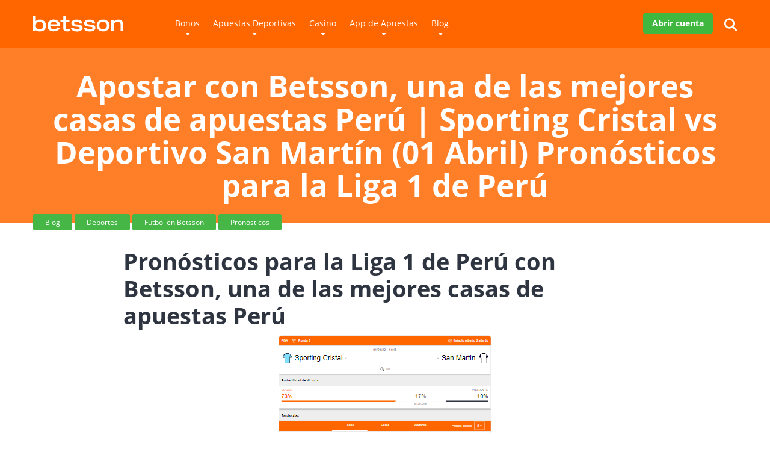

--- FILE ---
content_type: text/html; charset=UTF-8
request_url: https://www.betssonperu.pe/scri-vs-smar-010422-casas-de-apuestas-peru/
body_size: 41615
content:
<!DOCTYPE html>
<html lang="es" prefix="og: https://ogp.me/ns#">
<head><meta charset="UTF-8" /><script>if(navigator.userAgent.match(/MSIE|Internet Explorer/i)||navigator.userAgent.match(/Trident\/7\..*?rv:11/i)){var href=document.location.href;if(!href.match(/[?&]nowprocket/)){if(href.indexOf("?")==-1){if(href.indexOf("#")==-1){document.location.href=href+"?nowprocket=1"}else{document.location.href=href.replace("#","?nowprocket=1#")}}else{if(href.indexOf("#")==-1){document.location.href=href+"&nowprocket=1"}else{document.location.href=href.replace("#","&nowprocket=1#")}}}}</script><script>(()=>{class RocketLazyLoadScripts{constructor(){this.v="2.0.4",this.userEvents=["keydown","keyup","mousedown","mouseup","mousemove","mouseover","mouseout","touchmove","touchstart","touchend","touchcancel","wheel","click","dblclick","input"],this.attributeEvents=["onblur","onclick","oncontextmenu","ondblclick","onfocus","onmousedown","onmouseenter","onmouseleave","onmousemove","onmouseout","onmouseover","onmouseup","onmousewheel","onscroll","onsubmit"]}async t(){this.i(),this.o(),/iP(ad|hone)/.test(navigator.userAgent)&&this.h(),this.u(),this.l(this),this.m(),this.k(this),this.p(this),this._(),await Promise.all([this.R(),this.L()]),this.lastBreath=Date.now(),this.S(this),this.P(),this.D(),this.O(),this.M(),await this.C(this.delayedScripts.normal),await this.C(this.delayedScripts.defer),await this.C(this.delayedScripts.async),await this.T(),await this.F(),await this.j(),await this.A(),window.dispatchEvent(new Event("rocket-allScriptsLoaded")),this.everythingLoaded=!0,this.lastTouchEnd&&await new Promise(t=>setTimeout(t,500-Date.now()+this.lastTouchEnd)),this.I(),this.H(),this.U(),this.W()}i(){this.CSPIssue=sessionStorage.getItem("rocketCSPIssue"),document.addEventListener("securitypolicyviolation",t=>{this.CSPIssue||"script-src-elem"!==t.violatedDirective||"data"!==t.blockedURI||(this.CSPIssue=!0,sessionStorage.setItem("rocketCSPIssue",!0))},{isRocket:!0})}o(){window.addEventListener("pageshow",t=>{this.persisted=t.persisted,this.realWindowLoadedFired=!0},{isRocket:!0}),window.addEventListener("pagehide",()=>{this.onFirstUserAction=null},{isRocket:!0})}h(){let t;function e(e){t=e}window.addEventListener("touchstart",e,{isRocket:!0}),window.addEventListener("touchend",function i(o){o.changedTouches[0]&&t.changedTouches[0]&&Math.abs(o.changedTouches[0].pageX-t.changedTouches[0].pageX)<10&&Math.abs(o.changedTouches[0].pageY-t.changedTouches[0].pageY)<10&&o.timeStamp-t.timeStamp<200&&(window.removeEventListener("touchstart",e,{isRocket:!0}),window.removeEventListener("touchend",i,{isRocket:!0}),"INPUT"===o.target.tagName&&"text"===o.target.type||(o.target.dispatchEvent(new TouchEvent("touchend",{target:o.target,bubbles:!0})),o.target.dispatchEvent(new MouseEvent("mouseover",{target:o.target,bubbles:!0})),o.target.dispatchEvent(new PointerEvent("click",{target:o.target,bubbles:!0,cancelable:!0,detail:1,clientX:o.changedTouches[0].clientX,clientY:o.changedTouches[0].clientY})),event.preventDefault()))},{isRocket:!0})}q(t){this.userActionTriggered||("mousemove"!==t.type||this.firstMousemoveIgnored?"keyup"===t.type||"mouseover"===t.type||"mouseout"===t.type||(this.userActionTriggered=!0,this.onFirstUserAction&&this.onFirstUserAction()):this.firstMousemoveIgnored=!0),"click"===t.type&&t.preventDefault(),t.stopPropagation(),t.stopImmediatePropagation(),"touchstart"===this.lastEvent&&"touchend"===t.type&&(this.lastTouchEnd=Date.now()),"click"===t.type&&(this.lastTouchEnd=0),this.lastEvent=t.type,t.composedPath&&t.composedPath()[0].getRootNode()instanceof ShadowRoot&&(t.rocketTarget=t.composedPath()[0]),this.savedUserEvents.push(t)}u(){this.savedUserEvents=[],this.userEventHandler=this.q.bind(this),this.userEvents.forEach(t=>window.addEventListener(t,this.userEventHandler,{passive:!1,isRocket:!0})),document.addEventListener("visibilitychange",this.userEventHandler,{isRocket:!0})}U(){this.userEvents.forEach(t=>window.removeEventListener(t,this.userEventHandler,{passive:!1,isRocket:!0})),document.removeEventListener("visibilitychange",this.userEventHandler,{isRocket:!0}),this.savedUserEvents.forEach(t=>{(t.rocketTarget||t.target).dispatchEvent(new window[t.constructor.name](t.type,t))})}m(){const t="return false",e=Array.from(this.attributeEvents,t=>"data-rocket-"+t),i="["+this.attributeEvents.join("],[")+"]",o="[data-rocket-"+this.attributeEvents.join("],[data-rocket-")+"]",s=(e,i,o)=>{o&&o!==t&&(e.setAttribute("data-rocket-"+i,o),e["rocket"+i]=new Function("event",o),e.setAttribute(i,t))};new MutationObserver(t=>{for(const n of t)"attributes"===n.type&&(n.attributeName.startsWith("data-rocket-")||this.everythingLoaded?n.attributeName.startsWith("data-rocket-")&&this.everythingLoaded&&this.N(n.target,n.attributeName.substring(12)):s(n.target,n.attributeName,n.target.getAttribute(n.attributeName))),"childList"===n.type&&n.addedNodes.forEach(t=>{if(t.nodeType===Node.ELEMENT_NODE)if(this.everythingLoaded)for(const i of[t,...t.querySelectorAll(o)])for(const t of i.getAttributeNames())e.includes(t)&&this.N(i,t.substring(12));else for(const e of[t,...t.querySelectorAll(i)])for(const t of e.getAttributeNames())this.attributeEvents.includes(t)&&s(e,t,e.getAttribute(t))})}).observe(document,{subtree:!0,childList:!0,attributeFilter:[...this.attributeEvents,...e]})}I(){this.attributeEvents.forEach(t=>{document.querySelectorAll("[data-rocket-"+t+"]").forEach(e=>{this.N(e,t)})})}N(t,e){const i=t.getAttribute("data-rocket-"+e);i&&(t.setAttribute(e,i),t.removeAttribute("data-rocket-"+e))}k(t){Object.defineProperty(HTMLElement.prototype,"onclick",{get(){return this.rocketonclick||null},set(e){this.rocketonclick=e,this.setAttribute(t.everythingLoaded?"onclick":"data-rocket-onclick","this.rocketonclick(event)")}})}S(t){function e(e,i){let o=e[i];e[i]=null,Object.defineProperty(e,i,{get:()=>o,set(s){t.everythingLoaded?o=s:e["rocket"+i]=o=s}})}e(document,"onreadystatechange"),e(window,"onload"),e(window,"onpageshow");try{Object.defineProperty(document,"readyState",{get:()=>t.rocketReadyState,set(e){t.rocketReadyState=e},configurable:!0}),document.readyState="loading"}catch(t){console.log("WPRocket DJE readyState conflict, bypassing")}}l(t){this.originalAddEventListener=EventTarget.prototype.addEventListener,this.originalRemoveEventListener=EventTarget.prototype.removeEventListener,this.savedEventListeners=[],EventTarget.prototype.addEventListener=function(e,i,o){o&&o.isRocket||!t.B(e,this)&&!t.userEvents.includes(e)||t.B(e,this)&&!t.userActionTriggered||e.startsWith("rocket-")||t.everythingLoaded?t.originalAddEventListener.call(this,e,i,o):(t.savedEventListeners.push({target:this,remove:!1,type:e,func:i,options:o}),"mouseenter"!==e&&"mouseleave"!==e||t.originalAddEventListener.call(this,e,t.savedUserEvents.push,o))},EventTarget.prototype.removeEventListener=function(e,i,o){o&&o.isRocket||!t.B(e,this)&&!t.userEvents.includes(e)||t.B(e,this)&&!t.userActionTriggered||e.startsWith("rocket-")||t.everythingLoaded?t.originalRemoveEventListener.call(this,e,i,o):t.savedEventListeners.push({target:this,remove:!0,type:e,func:i,options:o})}}J(t,e){this.savedEventListeners=this.savedEventListeners.filter(i=>{let o=i.type,s=i.target||window;return e!==o||t!==s||(this.B(o,s)&&(i.type="rocket-"+o),this.$(i),!1)})}H(){EventTarget.prototype.addEventListener=this.originalAddEventListener,EventTarget.prototype.removeEventListener=this.originalRemoveEventListener,this.savedEventListeners.forEach(t=>this.$(t))}$(t){t.remove?this.originalRemoveEventListener.call(t.target,t.type,t.func,t.options):this.originalAddEventListener.call(t.target,t.type,t.func,t.options)}p(t){let e;function i(e){return t.everythingLoaded?e:e.split(" ").map(t=>"load"===t||t.startsWith("load.")?"rocket-jquery-load":t).join(" ")}function o(o){function s(e){const s=o.fn[e];o.fn[e]=o.fn.init.prototype[e]=function(){return this[0]===window&&t.userActionTriggered&&("string"==typeof arguments[0]||arguments[0]instanceof String?arguments[0]=i(arguments[0]):"object"==typeof arguments[0]&&Object.keys(arguments[0]).forEach(t=>{const e=arguments[0][t];delete arguments[0][t],arguments[0][i(t)]=e})),s.apply(this,arguments),this}}if(o&&o.fn&&!t.allJQueries.includes(o)){const e={DOMContentLoaded:[],"rocket-DOMContentLoaded":[]};for(const t in e)document.addEventListener(t,()=>{e[t].forEach(t=>t())},{isRocket:!0});o.fn.ready=o.fn.init.prototype.ready=function(i){function s(){parseInt(o.fn.jquery)>2?setTimeout(()=>i.bind(document)(o)):i.bind(document)(o)}return"function"==typeof i&&(t.realDomReadyFired?!t.userActionTriggered||t.fauxDomReadyFired?s():e["rocket-DOMContentLoaded"].push(s):e.DOMContentLoaded.push(s)),o([])},s("on"),s("one"),s("off"),t.allJQueries.push(o)}e=o}t.allJQueries=[],o(window.jQuery),Object.defineProperty(window,"jQuery",{get:()=>e,set(t){o(t)}})}P(){const t=new Map;document.write=document.writeln=function(e){const i=document.currentScript,o=document.createRange(),s=i.parentElement;let n=t.get(i);void 0===n&&(n=i.nextSibling,t.set(i,n));const c=document.createDocumentFragment();o.setStart(c,0),c.appendChild(o.createContextualFragment(e)),s.insertBefore(c,n)}}async R(){return new Promise(t=>{this.userActionTriggered?t():this.onFirstUserAction=t})}async L(){return new Promise(t=>{document.addEventListener("DOMContentLoaded",()=>{this.realDomReadyFired=!0,t()},{isRocket:!0})})}async j(){return this.realWindowLoadedFired?Promise.resolve():new Promise(t=>{window.addEventListener("load",t,{isRocket:!0})})}M(){this.pendingScripts=[];this.scriptsMutationObserver=new MutationObserver(t=>{for(const e of t)e.addedNodes.forEach(t=>{"SCRIPT"!==t.tagName||t.noModule||t.isWPRocket||this.pendingScripts.push({script:t,promise:new Promise(e=>{const i=()=>{const i=this.pendingScripts.findIndex(e=>e.script===t);i>=0&&this.pendingScripts.splice(i,1),e()};t.addEventListener("load",i,{isRocket:!0}),t.addEventListener("error",i,{isRocket:!0}),setTimeout(i,1e3)})})})}),this.scriptsMutationObserver.observe(document,{childList:!0,subtree:!0})}async F(){await this.X(),this.pendingScripts.length?(await this.pendingScripts[0].promise,await this.F()):this.scriptsMutationObserver.disconnect()}D(){this.delayedScripts={normal:[],async:[],defer:[]},document.querySelectorAll("script[type$=rocketlazyloadscript]").forEach(t=>{t.hasAttribute("data-rocket-src")?t.hasAttribute("async")&&!1!==t.async?this.delayedScripts.async.push(t):t.hasAttribute("defer")&&!1!==t.defer||"module"===t.getAttribute("data-rocket-type")?this.delayedScripts.defer.push(t):this.delayedScripts.normal.push(t):this.delayedScripts.normal.push(t)})}async _(){await this.L();let t=[];document.querySelectorAll("script[type$=rocketlazyloadscript][data-rocket-src]").forEach(e=>{let i=e.getAttribute("data-rocket-src");if(i&&!i.startsWith("data:")){i.startsWith("//")&&(i=location.protocol+i);try{const o=new URL(i).origin;o!==location.origin&&t.push({src:o,crossOrigin:e.crossOrigin||"module"===e.getAttribute("data-rocket-type")})}catch(t){}}}),t=[...new Map(t.map(t=>[JSON.stringify(t),t])).values()],this.Y(t,"preconnect")}async G(t){if(await this.K(),!0!==t.noModule||!("noModule"in HTMLScriptElement.prototype))return new Promise(e=>{let i;function o(){(i||t).setAttribute("data-rocket-status","executed"),e()}try{if(navigator.userAgent.includes("Firefox/")||""===navigator.vendor||this.CSPIssue)i=document.createElement("script"),[...t.attributes].forEach(t=>{let e=t.nodeName;"type"!==e&&("data-rocket-type"===e&&(e="type"),"data-rocket-src"===e&&(e="src"),i.setAttribute(e,t.nodeValue))}),t.text&&(i.text=t.text),t.nonce&&(i.nonce=t.nonce),i.hasAttribute("src")?(i.addEventListener("load",o,{isRocket:!0}),i.addEventListener("error",()=>{i.setAttribute("data-rocket-status","failed-network"),e()},{isRocket:!0}),setTimeout(()=>{i.isConnected||e()},1)):(i.text=t.text,o()),i.isWPRocket=!0,t.parentNode.replaceChild(i,t);else{const i=t.getAttribute("data-rocket-type"),s=t.getAttribute("data-rocket-src");i?(t.type=i,t.removeAttribute("data-rocket-type")):t.removeAttribute("type"),t.addEventListener("load",o,{isRocket:!0}),t.addEventListener("error",i=>{this.CSPIssue&&i.target.src.startsWith("data:")?(console.log("WPRocket: CSP fallback activated"),t.removeAttribute("src"),this.G(t).then(e)):(t.setAttribute("data-rocket-status","failed-network"),e())},{isRocket:!0}),s?(t.fetchPriority="high",t.removeAttribute("data-rocket-src"),t.src=s):t.src="data:text/javascript;base64,"+window.btoa(unescape(encodeURIComponent(t.text)))}}catch(i){t.setAttribute("data-rocket-status","failed-transform"),e()}});t.setAttribute("data-rocket-status","skipped")}async C(t){const e=t.shift();return e?(e.isConnected&&await this.G(e),this.C(t)):Promise.resolve()}O(){this.Y([...this.delayedScripts.normal,...this.delayedScripts.defer,...this.delayedScripts.async],"preload")}Y(t,e){this.trash=this.trash||[];let i=!0;var o=document.createDocumentFragment();t.forEach(t=>{const s=t.getAttribute&&t.getAttribute("data-rocket-src")||t.src;if(s&&!s.startsWith("data:")){const n=document.createElement("link");n.href=s,n.rel=e,"preconnect"!==e&&(n.as="script",n.fetchPriority=i?"high":"low"),t.getAttribute&&"module"===t.getAttribute("data-rocket-type")&&(n.crossOrigin=!0),t.crossOrigin&&(n.crossOrigin=t.crossOrigin),t.integrity&&(n.integrity=t.integrity),t.nonce&&(n.nonce=t.nonce),o.appendChild(n),this.trash.push(n),i=!1}}),document.head.appendChild(o)}W(){this.trash.forEach(t=>t.remove())}async T(){try{document.readyState="interactive"}catch(t){}this.fauxDomReadyFired=!0;try{await this.K(),this.J(document,"readystatechange"),document.dispatchEvent(new Event("rocket-readystatechange")),await this.K(),document.rocketonreadystatechange&&document.rocketonreadystatechange(),await this.K(),this.J(document,"DOMContentLoaded"),document.dispatchEvent(new Event("rocket-DOMContentLoaded")),await this.K(),this.J(window,"DOMContentLoaded"),window.dispatchEvent(new Event("rocket-DOMContentLoaded"))}catch(t){console.error(t)}}async A(){try{document.readyState="complete"}catch(t){}try{await this.K(),this.J(document,"readystatechange"),document.dispatchEvent(new Event("rocket-readystatechange")),await this.K(),document.rocketonreadystatechange&&document.rocketonreadystatechange(),await this.K(),this.J(window,"load"),window.dispatchEvent(new Event("rocket-load")),await this.K(),window.rocketonload&&window.rocketonload(),await this.K(),this.allJQueries.forEach(t=>t(window).trigger("rocket-jquery-load")),await this.K(),this.J(window,"pageshow");const t=new Event("rocket-pageshow");t.persisted=this.persisted,window.dispatchEvent(t),await this.K(),window.rocketonpageshow&&window.rocketonpageshow({persisted:this.persisted})}catch(t){console.error(t)}}async K(){Date.now()-this.lastBreath>45&&(await this.X(),this.lastBreath=Date.now())}async X(){return document.hidden?new Promise(t=>setTimeout(t)):new Promise(t=>requestAnimationFrame(t))}B(t,e){return e===document&&"readystatechange"===t||(e===document&&"DOMContentLoaded"===t||(e===window&&"DOMContentLoaded"===t||(e===window&&"load"===t||e===window&&"pageshow"===t)))}static run(){(new RocketLazyLoadScripts).t()}}RocketLazyLoadScripts.run()})();</script>
    
    <meta http-equiv="X-UA-Compatible" content="IE=edge" />
    <meta name="viewport" id="viewport" content="width=device-width, initial-scale=1.0, maximum-scale=1.0, minimum-scale=1.0, user-scalable=no" />
	
<!-- Optimización en motores de búsqueda por Rank Math PRO -  https://rankmath.com/ -->
<title>Casas de apuestas Perú: Sporting Cristal vs San Martín (01 Abril) | Pronósticos para la Liga 1 de Perú</title>
<link data-rocket-prefetch href="https://matomo.adm.services" rel="dns-prefetch">
<link data-rocket-prefetch href="https://www.googletagmanager.com" rel="dns-prefetch">
<link data-rocket-prefetch href="https://use.fontawesome.com" rel="dns-prefetch">
<link data-rocket-prefetch href="https://b2310333.smushcdn.com" rel="dns-prefetch">
<link crossorigin data-rocket-preload as="font" href="https://use.fontawesome.com/releases/v5.7.1/webfonts/fa-solid-900.woff2" rel="preload">
<link crossorigin data-rocket-preload as="font" href="https://www.betssonperu.pe/wp-content/themes/mercury/webfonts/fa-regular-400.woff2" rel="preload">
<link crossorigin data-rocket-preload as="font" href="https://www.betssonperu.pe/wp-content/themes/mercury/webfonts/fa-solid-900.woff2" rel="preload">
<link crossorigin data-rocket-preload as="font" href="https://www.betssonperu.pe/wp-content/themes/brand-protection/font/open-sans/OpenSans-Regular.ttf" rel="preload">
<link crossorigin data-rocket-preload as="font" href="https://www.betssonperu.pe/wp-content/themes/brand-protection/font/open-sans/OpenSans-Italic.ttf" rel="preload">
<link crossorigin data-rocket-preload as="font" href="https://www.betssonperu.pe/wp-content/themes/brand-protection/font/open-sans/OpenSans-Bold.ttf" rel="preload">
<style id="wpr-usedcss">img:is([sizes=auto i],[sizes^="auto," i]){contain-intrinsic-size:3000px 1500px}.no-js .owl-carousel{display:block}.owl-height{transition:height .5s ease-in-out}:root{--wp-block-synced-color:#7a00df;--wp-block-synced-color--rgb:122,0,223;--wp-bound-block-color:var(--wp-block-synced-color);--wp-editor-canvas-background:#ddd;--wp-admin-theme-color:#007cba;--wp-admin-theme-color--rgb:0,124,186;--wp-admin-theme-color-darker-10:#006ba1;--wp-admin-theme-color-darker-10--rgb:0,107,160.5;--wp-admin-theme-color-darker-20:#005a87;--wp-admin-theme-color-darker-20--rgb:0,90,135;--wp-admin-border-width-focus:2px}@media (min-resolution:192dpi){:root{--wp-admin-border-width-focus:1.5px}}:root{--wp--preset--font-size--normal:16px;--wp--preset--font-size--huge:42px}.has-text-align-center{text-align:center}.aligncenter{clear:both}html :where(.has-border-color){border-style:solid}html :where([style*=border-top-color]){border-top-style:solid}html :where([style*=border-right-color]){border-right-style:solid}html :where([style*=border-bottom-color]){border-bottom-style:solid}html :where([style*=border-left-color]){border-left-style:solid}html :where([style*=border-width]){border-style:solid}html :where([style*=border-top-width]){border-top-style:solid}html :where([style*=border-right-width]){border-right-style:solid}html :where([style*=border-bottom-width]){border-bottom-style:solid}html :where([style*=border-left-width]){border-left-style:solid}html :where(img[class*=wp-image-]){height:auto;max-width:100%}:where(figure){margin:0 0 1em}html :where(.is-position-sticky){--wp-admin--admin-bar--position-offset:var(--wp-admin--admin-bar--height,0px)}@media screen and (max-width:600px){html :where(.is-position-sticky){--wp-admin--admin-bar--position-offset:0px}}.wp-block-button__link{align-content:center;box-sizing:border-box;cursor:pointer;display:inline-block;height:100%;text-align:center;word-break:break-word}.wp-block-button__link.aligncenter{text-align:center}:where(.wp-block-button__link){border-radius:9999px;box-shadow:none;padding:calc(.667em + 2px) calc(1.333em + 2px);text-decoration:none}:root :where(.wp-block-button .wp-block-button__link.is-style-outline),:root :where(.wp-block-button.is-style-outline>.wp-block-button__link){border:2px solid;padding:.667em 1.333em}:root :where(.wp-block-button .wp-block-button__link.is-style-outline:not(.has-text-color)),:root :where(.wp-block-button.is-style-outline>.wp-block-button__link:not(.has-text-color)){color:currentColor}:root :where(.wp-block-button .wp-block-button__link.is-style-outline:not(.has-background)),:root :where(.wp-block-button.is-style-outline>.wp-block-button__link:not(.has-background)){background-color:initial;background-image:none}h1:where(.wp-block-heading).has-background,h2:where(.wp-block-heading).has-background,h3:where(.wp-block-heading).has-background,h4:where(.wp-block-heading).has-background{padding:1.25em 2.375em}.wp-block-image>a,.wp-block-image>figure>a{display:inline-block}.wp-block-image img{box-sizing:border-box;height:auto;max-width:100%;vertical-align:bottom}@media not (prefers-reduced-motion){.wp-block-image img.hide{visibility:hidden}.wp-block-image img.show{animation:.4s show-content-image}}.wp-block-image[style*=border-radius] img,.wp-block-image[style*=border-radius]>a{border-radius:inherit}.wp-block-image.aligncenter{text-align:center}.wp-block-image .aligncenter,.wp-block-image.aligncenter{display:table}.wp-block-image .aligncenter>figcaption,.wp-block-image.aligncenter>figcaption{caption-side:bottom;display:table-caption}.wp-block-image .aligncenter{margin-left:auto;margin-right:auto}.wp-block-image :where(figcaption){margin-bottom:1em;margin-top:.5em}:root :where(.wp-block-image.is-style-rounded img,.wp-block-image .is-style-rounded img){border-radius:9999px}.wp-block-image figure{margin:0}@keyframes show-content-image{0%{visibility:hidden}99%{visibility:hidden}to{visibility:visible}}ul{box-sizing:border-box}:root :where(.wp-block-list.has-background){padding:1.25em 2.375em}.wp-block-buttons{box-sizing:border-box}.wp-block-buttons>.wp-block-button{display:inline-block;margin:0}.wp-block-buttons.is-content-justification-center{justify-content:center}.wp-block-buttons.aligncenter{text-align:center}.wp-block-buttons:not(.is-content-justification-space-between,.is-content-justification-right,.is-content-justification-left,.is-content-justification-center) .wp-block-button.aligncenter{margin-left:auto;margin-right:auto;width:100%}.wp-block-buttons .wp-block-button__link{width:100%}.wp-block-button.aligncenter{text-align:center}:root :where(p.has-background){padding:1.25em 2.375em}:where(p.has-text-color:not(.has-link-color)) a{color:inherit}.wp-block-table{overflow-x:auto}.wp-block-table table{border-collapse:collapse;width:100%}.wp-block-table td{border:1px solid;padding:.5em}.wp-block-table.aligncenter{display:table;width:auto}.wp-block-table.aligncenter td{word-break:break-word}.wp-block-table.is-style-stripes{background-color:initial;border-collapse:inherit;border-spacing:0}.wp-block-table.is-style-stripes tbody tr:nth-child(odd){background-color:#f0f0f0}.wp-block-table.is-style-stripes td{border-color:#0000}.wp-block-table.is-style-stripes{border-bottom:1px solid #f0f0f0}:root{--wp--preset--aspect-ratio--square:1;--wp--preset--aspect-ratio--4-3:4/3;--wp--preset--aspect-ratio--3-4:3/4;--wp--preset--aspect-ratio--3-2:3/2;--wp--preset--aspect-ratio--2-3:2/3;--wp--preset--aspect-ratio--16-9:16/9;--wp--preset--aspect-ratio--9-16:9/16;--wp--preset--color--black:#000000;--wp--preset--color--cyan-bluish-gray:#abb8c3;--wp--preset--color--white:#ffffff;--wp--preset--color--pale-pink:#f78da7;--wp--preset--color--vivid-red:#cf2e2e;--wp--preset--color--luminous-vivid-orange:#ff6900;--wp--preset--color--luminous-vivid-amber:#fcb900;--wp--preset--color--light-green-cyan:#7bdcb5;--wp--preset--color--vivid-green-cyan:#00d084;--wp--preset--color--pale-cyan-blue:#8ed1fc;--wp--preset--color--vivid-cyan-blue:#0693e3;--wp--preset--color--vivid-purple:#9b51e0;--wp--preset--color--mercury-main:#ff6600;--wp--preset--color--mercury-second:#46b747;--wp--preset--color--mercury-white:#fff;--wp--preset--color--mercury-gray:#263238;--wp--preset--color--mercury-emerald:#2edd6c;--wp--preset--color--mercury-alizarin:#e74c3c;--wp--preset--color--mercury-wisteria:#8e44ad;--wp--preset--color--mercury-peter-river:#3498db;--wp--preset--color--mercury-clouds:#ecf0f1;--wp--preset--gradient--vivid-cyan-blue-to-vivid-purple:linear-gradient(135deg,rgb(6, 147, 227) 0%,rgb(155, 81, 224) 100%);--wp--preset--gradient--light-green-cyan-to-vivid-green-cyan:linear-gradient(135deg,rgb(122, 220, 180) 0%,rgb(0, 208, 130) 100%);--wp--preset--gradient--luminous-vivid-amber-to-luminous-vivid-orange:linear-gradient(135deg,rgb(252, 185, 0) 0%,rgb(255, 105, 0) 100%);--wp--preset--gradient--luminous-vivid-orange-to-vivid-red:linear-gradient(135deg,rgb(255, 105, 0) 0%,rgb(207, 46, 46) 100%);--wp--preset--gradient--very-light-gray-to-cyan-bluish-gray:linear-gradient(135deg,rgb(238, 238, 238) 0%,rgb(169, 184, 195) 100%);--wp--preset--gradient--cool-to-warm-spectrum:linear-gradient(135deg,rgb(74, 234, 220) 0%,rgb(151, 120, 209) 20%,rgb(207, 42, 186) 40%,rgb(238, 44, 130) 60%,rgb(251, 105, 98) 80%,rgb(254, 248, 76) 100%);--wp--preset--gradient--blush-light-purple:linear-gradient(135deg,rgb(255, 206, 236) 0%,rgb(152, 150, 240) 100%);--wp--preset--gradient--blush-bordeaux:linear-gradient(135deg,rgb(254, 205, 165) 0%,rgb(254, 45, 45) 50%,rgb(107, 0, 62) 100%);--wp--preset--gradient--luminous-dusk:linear-gradient(135deg,rgb(255, 203, 112) 0%,rgb(199, 81, 192) 50%,rgb(65, 88, 208) 100%);--wp--preset--gradient--pale-ocean:linear-gradient(135deg,rgb(255, 245, 203) 0%,rgb(182, 227, 212) 50%,rgb(51, 167, 181) 100%);--wp--preset--gradient--electric-grass:linear-gradient(135deg,rgb(202, 248, 128) 0%,rgb(113, 206, 126) 100%);--wp--preset--gradient--midnight:linear-gradient(135deg,rgb(2, 3, 129) 0%,rgb(40, 116, 252) 100%);--wp--preset--font-size--small:13px;--wp--preset--font-size--medium:20px;--wp--preset--font-size--large:36px;--wp--preset--font-size--x-large:42px;--wp--preset--spacing--20:0.44rem;--wp--preset--spacing--30:0.67rem;--wp--preset--spacing--40:1rem;--wp--preset--spacing--50:1.5rem;--wp--preset--spacing--60:2.25rem;--wp--preset--spacing--70:3.38rem;--wp--preset--spacing--80:5.06rem;--wp--preset--shadow--natural:6px 6px 9px rgba(0, 0, 0, .2);--wp--preset--shadow--deep:12px 12px 50px rgba(0, 0, 0, .4);--wp--preset--shadow--sharp:6px 6px 0px rgba(0, 0, 0, .2);--wp--preset--shadow--outlined:6px 6px 0px -3px rgb(255, 255, 255),6px 6px rgb(0, 0, 0);--wp--preset--shadow--crisp:6px 6px 0px rgb(0, 0, 0)}:where(.is-layout-flex){gap:.5em}:where(.is-layout-grid){gap:.5em}body .is-layout-flex{display:flex}.is-layout-flex{flex-wrap:wrap;align-items:center}.is-layout-flex>:is(*,div){margin:0}:where(.wp-block-columns.is-layout-flex){gap:2em}:where(.wp-block-columns.is-layout-grid){gap:2em}:where(.wp-block-post-template.is-layout-flex){gap:1.25em}:where(.wp-block-post-template.is-layout-grid){gap:1.25em}.has-white-color{color:var(--wp--preset--color--white)!important}.has-luminous-vivid-orange-background-color{background-color:var(--wp--preset--color--luminous-vivid-orange)!important}.wp-container-core-buttons-is-layout-16018d1d{justify-content:center}.wp-container-core-buttons-is-layout-499968f5{justify-content:center}.wp-block-button__link{color:#fff;background-color:#32373c;border-radius:9999px;box-shadow:none;text-decoration:none;padding:calc(.667em + 2px) calc(1.333em + 2px);font-size:1.125em}.space-single-aces-breadcrumbs{max-width:1200px;margin:0 auto;padding:15px 0 0}.page .space-single-aces-breadcrumbs,.single .space-single-aces-breadcrumbs{padding:0}.space-companies-archive-item{display:inline-block}.space-companies-archive-item img{border-radius:5px}.space-companies-archive-item-img{margin-bottom:30px;line-height:0}.space-companies-archive-item-title{margin-bottom:10px}.space-companies-archive-item-title a{font-weight:700;font-size:1.333em;line-height:1.25em;color:#151515}.space-companies-archive-item-title a:hover{color:#b2bec3}.space-companies-archive-item-button{margin-top:30px}.space-companies-archive-item-button a{display:inline-block;padding:13px 40px;font-weight:700;font-size:1em;line-height:1.25em;color:#fff;border-radius:23px;background-color:#be2edd;box-shadow:0 0 15px 0 rgba(255,255,255,.15);-webkit-transition:.5s ease-in-out;-moz-transition:.5s ease-in-out;-ms-transition:.5s ease-in-out;-o-transition:.5s ease-in-out;transition:all .5s ease-in-out}.space-companies-archive-item-button a:hover{box-shadow:0 8px 30px 0 rgba(190,46,221,.6)}.space-organizations-archive-item-button-notice{margin:8px 15px 0;font-weight:400;font-size:.75em;line-height:1.25em;color:#7f8c8d}.space-organizations-archive-item-button-notice a{color:#7f8c8d!important;text-decoration:underline}.space-organizations-archive-item-button-notice a:hover{text-decoration:none}.space-organizations-archive-item-button-notice p{line-height:1.25em!important}.space-companies-2-archive-item{display:inline-block}.space-companies-2-archive-item img{border-radius:5px;box-shadow:0 10px 40px 0 rgba(109,141,173,.25)}.space-companies-2-archive-item-img{width:115px;height:100px;margin-right:-115px;line-height:0;z-index:1}.space-companies-2-archive-item-title{margin-bottom:5px;font-family:Roboto,sans-serif;font-weight:700;font-size:1em;line-height:1.2em;color:#151515}.space-companies-2-archive-item-title a{color:#151515;border-bottom:1px solid transparent}.space-companies-2-archive-item-title a:hover{color:#b2bec3}.space-organizations-3-archive-item{display:inline-block}.space-organizations-3-archive-item-logo-ins{padding:10px 30px;line-height:0}.space-organizations-3-archive-item-logo-ins img{border-radius:5px}.space-organizations-3-archive-item-button-ins a{display:inline-block;min-width:180px;padding:10px 30px;font-weight:400;font-size:1em;line-height:1.25em;color:#fff;border-radius:20px;background-color:#2ecc71;box-shadow:0 0 15px 0 rgba(255,255,255,.35);-webkit-transition:.5s ease-in-out;-moz-transition:.5s ease-in-out;-ms-transition:.5s ease-in-out;-o-transition:.5s ease-in-out;transition:all .5s ease-in-out}.space-organizations-3-archive-item-button-ins a:hover{box-shadow:0 0 15px 0 rgba(45,221,108,.55)}.space-organizations-3-archive-item-button-ins a i{padding-right:5px}.space-organizations-3-archive-item-button-ins a:first-child{margin-bottom:4px}.space-organizations-3-archive-item-button-ins a:last-child{margin-top:4px;background-color:#7f8c8d}.space-organizations-3-archive-item-button-ins a:last-child:hover{box-shadow:0 0 15px 0 rgba(127,140,141,.55)}.space-organizations-3-archive-item-logo-ins:after{content:'';position:absolute;width:1px;height:50px;right:0;top:0;bottom:0;margin:auto 0;background-color:#d6d7db}.space-organizations-4-archive-item{display:inline-block}.space-organizations-4-archive-item-logo{flex:0 0 65px;display:inline-block;line-height:0;order:1;width:50px}.space-organizations-4-archive-item-logo img{border-radius:5px}.space-organizations-4-archive-item-title{flex:1 1 25%;display:inline-block;order:2;font-weight:700;font-size:1em;line-height:1.25em;color:#fff}.space-organizations-4-archive-item-title a{font-weight:700;font-size:1em;line-height:1.25em;color:#151515}.space-organizations-4-archive-item-title a:hover{color:#bdc3c7}.space-organizations-4-archive-item-button-one-ins{margin-right:8px}.space-organizations-4-archive-item-button-one-ins a{display:block;font-weight:400;font-size:.75em;line-height:1.45em;text-decoration:none;padding:6px;color:#fff;background-color:#7f8c8d;border-radius:5px}.space-organizations-4-archive-item-button-one-ins a:hover{background-color:#717c7d}.space-organizations-4-archive-item-button-two-ins{margin-left:8px}.space-organizations-4-archive-item-button-two-ins a{display:block;font-weight:400;font-size:.75em;line-height:1.45em;text-decoration:none;padding:6px;color:#fff;background-color:#2ecc71;border-radius:5px}.space-organizations-4-archive-item-button-two-ins a:hover{background-color:#27ae60}.space-organizations-4-archive-item .space-organizations-archive-item-button-notice{color:#bdc3c7}.space-organizations-4-archive-item .space-organizations-archive-item-button-notice a{color:#bdc3c7!important}.space-organizations-5-archive-item{display:inline-block}.space-organizations-5-archive-item img{border-radius:5px}.space-organizations-5-archive-item-title{font-weight:700;color:#fff;font-size:2.369em;line-height:1.15em;margin-bottom:20px}.space-organizations-5-archive-item-button1{color:#fff;font-size:1em;line-height:1.333em;margin-bottom:14px}.space-organizations-5-archive-item-button1 a{color:#fff!important;text-decoration:none!important;font-size:1em;line-height:1.333em;display:inline-block;min-width:190px;min-height:46px;padding:13px 25px;border-radius:23px;background-color:#2ecc71;box-shadow:0 10px 15px 0 rgba(46,204,113,.5)}.space-organizations-5-archive-item-button1 a:hover{box-shadow:0 0 0 0 rgba(46,204,113,0)}.space-organizations-5-archive-item-button2{color:#b2bec3;font-size:1em;line-height:1.25em}.space-organizations-5-archive-item-button2 a{color:#b2bec3!important;text-decoration:none!important;font-size:1em;line-height:1.333em;display:inline-block;min-width:190px;min-height:44px;padding:12px 25px;border-radius:23px;border:1px solid #b2bec3;background-color:transparent}.space-organizations-5-archive-item-button2 a:hover{color:#fff!important;border:1px solid #fff}.space-organizations-5-archive-item-tac{left:30px;bottom:30px;color:#b2bec3;font-size:.75em;line-height:1.25em}.space-organizations-5-archive-item-tac a{color:#b2bec3!important;text-decoration:underline!important;display:inline-block}.space-organizations-5-archive-item-tac a:hover{color:#fff!important}.space-organizations-6-archive-item{display:inline-block}.space-organizations-6-archive-item img{border-radius:5px}.space-organizations-6-archive-item-title{font-weight:700;color:#fff;font-size:1.333em;line-height:1.15em;margin-bottom:15px}.space-organizations-6-archive-item-button1{color:#fff;font-size:1em;line-height:1.333em;margin-bottom:10px}.space-organizations-6-archive-item-button1 a{color:#fff!important;text-decoration:none!important;font-size:1em;line-height:1.333em;display:inline-block;min-width:140px;min-height:36px;padding:8px 20px;border-radius:18px;background-color:#2ecc71;box-shadow:0 10px 15px 0 rgba(46,204,113,.5)}.space-organizations-6-archive-item-button1 a:hover{box-shadow:0 0 0 0 rgba(46,204,113,0)}.space-organizations-6-archive-item-button2{color:#b2bec3;font-size:1em;line-height:1.25em}.space-organizations-6-archive-item-button2 a{color:#b2bec3!important;text-decoration:none!important;font-size:1em;line-height:1.333em;display:inline-block;min-width:140px;min-height:36px;padding:7px 20px;border-radius:18px;border:1px solid #b2bec3;background-color:transparent}.space-organizations-6-archive-item-button2 a:hover{color:#fff!important;border:1px solid #fff}.space-organizations-6-archive-item-tac{left:15px;bottom:15px;color:#b2bec3;font-size:.75em;line-height:1.25em}.space-organizations-6-archive-item-tac a{color:#b2bec3!important;text-decoration:underline!important;display:inline-block}.space-organizations-6-archive-item-tac a:hover{color:#fff!important}.space-organizations-7-archive-item{display:inline-block;margin-bottom:30px}.space-organizations-7-archive-item-logo-img{width:75px;display:inline-block}.space-organizations-7-archive-item-button-one{color:#7f8c8d!important;font-size:14px;line-height:1.25em}.space-organizations-7-archive-item-button-one a{text-decoration:underline;color:#7f8c8d!important}.space-organizations-7-archive-item-button-one a:hover{color:#111!important}.space-organizations-7-archive-item-button-two a{display:inline-block;padding:13px 25px;margin:0 0 5px;font-weight:400;font-size:1em;line-height:1.25em;color:#fff!important;text-decoration:none!important;border-radius:23px;background-color:#2ecc71;box-shadow:0 5px 15px 0 rgba(45,221,108,.55);-webkit-transition:.5s ease-in-out;-moz-transition:.5s ease-in-out;-ms-transition:.5s ease-in-out;-o-transition:.5s ease-in-out;transition:all .5s ease-in-out}.space-organizations-7-archive-item-button-two a:hover{box-shadow:0 5px 15px 0 rgba(45,221,108,0)}.space-organizations-7-archive-item-button-notice{color:#7f8c8d;font-size:.75em;line-height:1.25em}.space-organizations-7-archive-item-button-notice a{color:#7f8c8d!important;text-decoration:underline!important;display:inline-block}.space-organizations-7-archive-item-button-notice a:hover{color:#111!important}.space-organizations-7-archive-item-button-notice{line-height:1.25em!important}.space-organizations-8-archive-item{display:inline-block;margin-bottom:30px}.space-organizations-8-archive-item-brand-logo-ins{padding:15px}.space-organizations-8-archive-item-brand-name-link a{font-family:Roboto,sans-serif;display:inline-block;margin:0 15px;font-weight:700;font-size:1.333em;line-height:1.1em;color:#151515!important;text-decoration:none!important}.space-organizations-8-archive-item-brand-name-link a:hover{color:#b2bec3!important}.space-organizations-8-archive-item-button-one{color:#7f8c8d!important;font-size:14px;line-height:1.25em;margin-bottom:5px}.space-organizations-8-archive-item-button-one a{text-decoration:underline;color:#7f8c8d!important}.space-organizations-8-archive-item-button-one a:hover{color:#111!important}.space-organizations-8-archive-item-button-two{margin:0 25px}.space-organizations-8-archive-item-button-two a{display:inline-block;padding:20px;margin:0;width:100%;font-weight:400;font-size:1em;line-height:1.25em;color:#fff!important;text-decoration:none!important;border-radius:5px;background-color:#2ecc71;box-shadow:0 5px 15px 0 rgba(45,221,108,.55);-webkit-transition:.5s ease-in-out;-moz-transition:.5s ease-in-out;-ms-transition:.5s ease-in-out;-o-transition:.5s ease-in-out;transition:all .5s ease-in-out}.space-organizations-8-archive-item-button-two a:hover{box-shadow:0 5px 15px 0 rgba(45,221,108,0)}.space-organizations-8-archive-item-button-notice{color:#7f8c8d;font-size:.75em;line-height:1.25em}.space-organizations-8-archive-item-button-notice a{color:#7f8c8d!important;text-decoration:underline!important;display:inline-block}.space-organizations-8-archive-item-button-notice a:hover{color:#111!important}.space-organizations-8-archive-item-button-notice p{line-height:1.25em!important}.space-companies-sidebar-item{display:inline-block;padding-bottom:15px;margin-bottom:15px;border-bottom:1px solid #dfe6e9}.space-companies-sidebar-item:last-child{margin-bottom:0}.space-companies-sidebar-item img{margin-top:5px;border-radius:5px;box-shadow:0 10px 40px 0 rgba(109,141,173,.25)}.space-companies-sidebar-item-img{width:65px;height:50px;margin-right:-65px}.space-companies-sidebar-item-title{margin-left:65px}.space-companies-sidebar-item-title a{font-weight:700;font-size:1em;line-height:1.25em;color:#151515}.space-companies-sidebar-item-title a:hover{color:#b2bec3}.space-companies-sidebar-item-title p{padding-top:3px;padding-bottom:0!important;font-weight:400;font-size:.75em;line-height:1.25em;color:#7f8c8d;margin-bottom:0;padding-bottom:0}.space-companies-sidebar-item-title p a{color:#ff2453;font-weight:400;text-decoration:underline}.space-companies-sidebar-item-title p a:hover{text-decoration:none}.space-companies-sidebar-item-button{margin-top:10px;margin-left:65px}.space-companies-sidebar-item-button a{display:inline-block;padding:11px 18px;font-weight:700;font-size:.75em;line-height:1em;color:#fff;border-radius:3px;background-color:#be2edd;-webkit-transition:.5s ease-in-out;-moz-transition:.5s ease-in-out;-ms-transition:.5s ease-in-out;-o-transition:.5s ease-in-out;transition:all .5s ease-in-out}.space-companies-sidebar-item-button a:hover{background-color:#57606f}@media screen and (max-width:1024px) and (min-width:992px){.space-organizations-7-archive-item{margin-bottom:15px}.space-organizations-8-archive-item{margin-bottom:15px}}@media screen and (max-width:991px) and (min-width:768px){.space-companies-archive-item{width:50%!important}.space-companies-2-archive-item{width:50%!important}.space-organizations-3-archive-item{width:50%!important}.space-organizations-3-archive-item-button-ins{margin-top:10px}.space-organizations-3-archive-item-button-ins a{min-width:auto;padding:8px 20px;font-size:.85em;border-radius:16px;margin-left:2px;margin-right:2px}.space-organizations-3-archive-item-button-ins a:first-child{margin-bottom:0}.space-organizations-3-archive-item-button-ins a:last-child{margin-top:0}.space-organizations-3-archive-item-logo-ins:after{display:none}.space-organizations-4-archive-item{width:50%!important}.space-organizations-6-archive-item-title{font-size:1em;margin-bottom:5px}.space-organizations-6-archive-item-button1{margin-bottom:5px}.space-organizations-6-archive-item-button1 a{font-size:.75em;min-width:100px;min-height:28px;padding:7px 12px;border-radius:14px}.space-organizations-6-archive-item-button2 a{font-size:.75em;min-width:100px;min-height:28px;padding:6px 12px;border-radius:14px}.space-organizations-6-archive-item-tac{left:7px;bottom:7px}.space-organizations-7-archive-item{margin-bottom:15px}.space-organizations-8-archive-item{margin-bottom:15px}.space-organizations-8-archive-item-brand-logo-ins{padding:0}.space-organizations-8-archive-item-button-two a{max-width:300px}}@media screen and (max-width:767px) and (min-width:480px){.space-companies-archive-item{width:50%!important}.space-companies-2-archive-item{width:50%!important}.space-organizations-3-archive-item-button-ins{margin-top:10px}.space-organizations-3-archive-item-button-ins a{min-width:auto;padding:8px 20px;font-size:.85em;border-radius:16px;margin-left:2px;margin-right:2px}.space-organizations-3-archive-item-button-ins a:first-child{margin-bottom:0}.space-organizations-3-archive-item-button-ins a:last-child{margin-top:0}.space-organizations-3-archive-item-logo-ins:after{display:none}.space-organizations-4-archive-item{width:50%!important}.space-organizations-6-archive-item-title{font-size:1em;margin-bottom:5px}.space-organizations-6-archive-item-button1{margin-bottom:5px}.space-organizations-6-archive-item-button1 a{font-size:.75em;min-width:100px;min-height:28px;padding:7px 12px;border-radius:14px}.space-organizations-6-archive-item-button2 a{font-size:.75em;min-width:100px;min-height:28px;padding:6px 12px;border-radius:14px}.space-organizations-6-archive-item-tac{left:7px;bottom:7px}.space-organizations-7-archive-item{margin-bottom:15px}.space-organizations-8-archive-item{margin-bottom:15px}.space-organizations-8-archive-item-brand-logo-ins{padding:0}.space-organizations-8-archive-item-button-two a{max-width:300px}}@media screen and (max-width:479px){.space-companies-archive-item{width:50%!important;float:none}.space-companies-archive-item-img{margin-bottom:10px}.space-companies-archive-item img{width:80px}.space-companies-archive-item-title{margin-bottom:5px}.space-companies-archive-item-title a{font-size:1em}.space-companies-archive-item-button{margin-top:15px}.space-companies-archive-item-button a{padding:8px 20px;font-size:.85em;border-radius:16px}.space-companies-2-archive-item{width:50%!important}.space-companies-2-archive-item-img{float:none;width:100%;text-align:center;margin-right:0}.space-organizations-3-archive-item-button-ins{margin-top:10px}.space-organizations-3-archive-item-button-ins a{min-width:auto;padding:8px 20px;font-size:.85em;border-radius:16px;margin-left:2px;margin-right:2px}.space-organizations-3-archive-item-button-ins a:first-child{margin-bottom:0}.space-organizations-3-archive-item-button-ins a:last-child{margin-top:0}.space-organizations-3-archive-item-logo-ins:after{display:none}.space-organizations-4-archive-item{width:100%!important}.space-organizations-6-archive-item{width:50%!important}.space-organizations-6-archive-item-title{font-size:1em;margin-bottom:5px}.space-organizations-6-archive-item-button1{margin-bottom:5px}.space-organizations-6-archive-item-button1 a{font-size:.75em;min-width:100px;min-height:28px;padding:7px 12px;border-radius:14px}.space-organizations-6-archive-item-button2 a{font-size:.75em;min-width:100px;min-height:28px;padding:6px 12px;border-radius:14px}.space-organizations-6-archive-item-tac{left:7px;bottom:7px}.space-organizations-7-archive-item{margin-bottom:15px}.space-organizations-8-archive-item{margin-bottom:15px}.space-organizations-8-archive-item-brand-logo-ins{padding:0}.space-organizations-8-archive-item-button-two a{max-width:300px}}.flag-icon-background{background-size:contain;background-position:50%;background-repeat:no-repeat;background-image:var(--wpr-bg-1c882d8a-8515-4ee4-bf6a-8ca3716c4fff)}.flag-icon-pe-alun{background-image:var(--wpr-bg-e0ef03e4-5b81-4dce-8916-a637688fd26b)}.slick-loading .slick-list{background:var(--wpr-bg-526bbd6c-4091-4110-afc1-118097aa5f61) center center no-repeat #fff}.slick-next,.slick-prev{position:absolute;display:block;height:20px;width:20px;line-height:0;font-size:0px;cursor:pointer;background:0 0;color:transparent;top:50%;-webkit-transform:translate(0,-50%);-ms-transform:translate(0,-50%);transform:translate(0,-50%);padding:0;border:none;outline:0}.slick-next:focus,.slick-next:hover,.slick-prev:focus,.slick-prev:hover{outline:0;background:0 0;color:transparent}.slick-next:focus:before,.slick-next:hover:before,.slick-prev:focus:before,.slick-prev:hover:before{opacity:.8}.slick-next.slick-disabled:before,.slick-prev.slick-disabled:before{opacity:.25}.slick-next:before,.slick-prev:before{font-family:slick;font-size:20px;line-height:1;color:#fff;opacity:.6;-webkit-font-smoothing:antialiased;-moz-osx-font-smoothing:grayscale}.slick-prev{left:-25px}[dir=rtl] .slick-prev{left:auto;right:-25px}.slick-prev:before{content:"←"}[dir=rtl] .slick-prev:before{content:"→"}.slick-next{right:-25px}[dir=rtl] .slick-next{left:-25px;right:auto}.slick-next:before{content:"→"}[dir=rtl] .slick-next:before{content:"←"}.slick-dotted.slick-slider{margin-bottom:30px}.slick-dots{position:absolute;bottom:-25px;list-style:none;display:block;text-align:center;padding:0;margin:0;width:100%}.slick-dots li{position:relative;display:inline-block;height:20px;width:20px;margin:0 5px;padding:0;cursor:pointer}.slick-dots li button{border:0;background:0 0;display:block;height:20px;width:20px;outline:0;line-height:0;font-size:0px;color:transparent;padding:5px;cursor:pointer}.slick-dots li button:focus,.slick-dots li button:hover{outline:0}.slick-dots li button:focus:before,.slick-dots li button:hover:before{opacity:.8}.slick-dots li button:before{position:absolute;top:0;left:0;content:"•";width:20px;height:20px;font-family:slick;font-size:6px;line-height:20px;text-align:center;color:#000;opacity:.25;-webkit-font-smoothing:antialiased;-moz-osx-font-smoothing:grayscale}.slick-dots li.slick-active button:before{color:#000;opacity:.6}.slick-slider{position:relative;display:block;box-sizing:border-box;-webkit-touch-callout:none;-webkit-user-select:none;-khtml-user-select:none;-moz-user-select:none;-ms-user-select:none;user-select:none;-ms-touch-action:pan-y;touch-action:pan-y;-webkit-tap-highlight-color:transparent}.slick-list{position:relative;overflow:hidden;display:block;margin:0;padding:0}.slick-list:focus{outline:0}.slick-list.dragging{cursor:pointer;cursor:hand}.slick-slider .slick-list,.slick-slider .slick-track{-webkit-transform:translate3d(0,0,0);-moz-transform:translate3d(0,0,0);-ms-transform:translate3d(0,0,0);-o-transform:translate3d(0,0,0);transform:translate3d(0,0,0)}.slick-track{position:relative;left:0;top:0;display:block;margin-left:auto;margin-right:auto}.slick-track:after,.slick-track:before{content:"";display:table}.slick-track:after{clear:both}.slick-loading .slick-track{visibility:hidden}.slick-slide{float:left;height:100%;min-height:1px;display:none}[dir=rtl] .slick-slide{float:right}.slick-slide img{display:block}.slick-slide.slick-loading img{display:none}.slick-slide.dragging img{pointer-events:none}.slick-initialized .slick-slide{display:block}.slick-loading .slick-slide{visibility:hidden}.slick-vertical .slick-slide{display:block;height:auto;border:1px solid transparent}.slick-arrow.slick-hidden{display:none}.ad-container{background:#111;width:100%;text-align:center;position:relative}.ad-container .hide-btn{display:flex;align-items:center;justify-content:center;position:absolute;top:0;right:0;cursor:pointer;background-color:rgba(255,255,255,.2);border:1px solid rgba(255,255,255,.1);color:rgba(255,255,255,.7);width:20px;height:20px;font-size:.7em;z-index:99999}.ad-container .hide-btn:hover{border:1px solid rgba(255,255,255,.2);background-color:rgba(255,255,255,.2);color:rgba(255,255,255,.9)}@media only screen and (min-width:480px){.ad-container .hide-btn{width:20px;height:20px}}.image-ad-container{background:0 0!important}.image-ad-container .wrap{line-height:0}.desktop-show{display:none}.mobile-show{display:block}.content-rand-ad-container,.footer-rand-ad-container,.header-ad-container,.header-rand-ad-container,.sticky-rand-ad-container{display:none}.footer-rand-ad-container{margin-bottom:40px}@media only screen and (min-width:481px){.ad-container .wrap{width:100%}.desktop-show{display:block}.mobile-show{display:none}}.acc-panel{margin-bottom:15px}.acc-panel .panel-heading{background:rgba(0,0,0,.1);padding:15px;position:relative;-webkit-transition:.5s;-moz-transition:.5s;-ms-transition:.5s;-o-transition:.5s;transition:all .5s ease;cursor:pointer}.acc-panel .panel-heading h4{font-size:16px;margin-top:0;margin-bottom:0;padding-right:40px}.acc-panel .panel-heading i{-webkit-transform:rotate(90deg);-moz-transform:rotate(90deg);-ms-transform:rotate(90deg);-o-transform:rotate(90deg);transform:rotate(90deg);position:absolute;top:18px;right:15px;transition:all .4s ease}.acc-panel .panel-heading:hover{background:rgba(0,0,0,.2)}.acc-panel.expanded .panel-heading{background:rgba(0,0,0,.2)}.acc-panel.expanded .panel-heading i{-webkit-transform:rotate(-90deg);-moz-transform:rotate(-90deg);-ms-transform:rotate(-90deg);-o-transform:rotate(-90deg);transform:rotate(-90deg);top:16px}.title{font-weight:700;font-size:1.4em;line-height:1em;text-decoration:none;width:100%;display:block}.carousel-wrap{width:100%;background:rgba(0,0,0,.2);overflow:hidden}.odds-minified .ads-btn,.odds-minified .card-intro{display:none}.fixture-title{display:none}.odds-minified .odds-card{max-width:500px;margin:0 auto;background:0 0}.odds-minified .odds-card .odds-carousel .slick-arrow{width:15px}.odds-minified .odds-card .odds-carousel .slick-arrow:before{font-size:14px}.odds-minified .odds-card .odds-carousel .slick-prev{left:2%}.odds-minified .odds-card .odds-carousel .slick-next{right:2%}.odds-minified .odds-card .fixture-title{font-size:8px;padding-top:7px;display:block}@media only screen and (min-width:320px){.odds-minified .odds-card .odds-carousel .slick-arrow:before{font-size:18px}.odds-minified .odds-card .odds-carousel .slick-prev{left:5%}.odds-minified .odds-card .odds-carousel .slick-next{right:5%}}.odds-minified .odds-card .carousel-wrap{background:0 0}.odds-minified .odds-card .card-holder{padding:0;min-width:auto}.odds-minified .odds-card .card-holder .teams{justify-content:center}.odds-minified .odds-card .card-holder .teams .team{display:flex;width:auto;align-items:center;padding:5px}.odds-minified .odds-card .card-holder .teams .team:first-of-type,.odds-minified .odds-card .card-holder .teams .team:last-of-type{gap:5px}@media only screen and (min-width:380px){.odds-minified .odds-card .fixture-title{font-size:10px}.odds-minified .odds-card .odds-carousel .slick-arrow:before{font-size:22px}.odds-minified .odds-card .odds-carousel .slick-prev{left:10%}.odds-minified .odds-card .odds-carousel .slick-next{right:10%}.odds-minified .odds-card .card-holder .teams .team:first-of-type,.odds-minified .odds-card .card-holder .teams .team:last-of-type{gap:10px}}.odds-minified .odds-card .card-holder .teams .team:last-of-type{flex-direction:row-reverse}.odds-minified .odds-card .card-holder .teams .team .flag-icon-squared{margin:0;width:30px;height:30px}.odds-minified .odds-card .card-holder .teams .team .team-title{display:none}.odds-minified .odds-card .card-holder .teams .team .odd-value{display:flex;align-items:center;margin:0}@media only screen and (max-width:319px){.odds-minified .odds-card .card-holder .teams .team .odd-value{padding:8px}}.odds-carousel{margin-bottom:0;max-width:800px;margin:0 auto}.odds-carousel .slick-next{right:10px}.odds-carousel .slick-prev{left:10px}.odds-carousel .slick-arrow{width:30px;height:30px;background-color:transparent;z-index:99}.odds-carousel .slick-arrow:before{font-size:25px}.space-page-content .odds-card a,.space-page-content a.ads-btn{text-decoration:none}.odds-card{text-align:center;color:#fff;background-size:cover;background-repeat:no-repeat;background-position:center center;font-size:20px}.odds-card .card-intro .date{margin-bottom:1em;display:block;line-height:1.2em}.odds-card a{color:#fff}.odds-card a:hover{color:rgba(255,255,255,.9)}.odds-card .card-holder{padding:35px 25px;min-width:300px}.odds-card .flag-icon-squared{width:50px;height:50px;border-radius:30%;margin:0 auto 10px;background-color:transparent!important}.odds-card .teams{display:flex;align-items:flex-end;max-width:480px;margin:0 auto}.odds-card .teams .team{padding:10px;width:33.33%;text-align:center;transition:.3s ease-in background-size}.odds-card .teams .team:hover .flag-icon-squared{background-size:84%}.odds-card .teams .team .team-title{display:block;line-height:1;padding:5px 0;text-overflow:ellipsis;white-space:nowrap;overflow:hidden;font-size:.8em}@media only screen and (max-width:800px){.odds-card .teams .team .team-title{font-size:.8em}}.odds-card .teams .team .odd-value{background:rgba(255,255,255,.9);padding:10px 12px;margin-top:10px;display:block;transition:.2s ease-in all;text-decoration:none;color:#000;font-size:.8em;line-height:.8em}.odds-card .teams .team .odd-value:hover{background:rgba(255,255,255,.7)}.odds-card .teams .team .img-thumbnail{display:block;border:0}.ads-btn{border-radius:23px;background-color:#323232;color:#fff;display:table;margin:20px auto 0;padding:10px 15px;text-decoration:none;font-weight:700}.ads-btn:focus,.ads-btn:hover{color:rgba(255,255,255,.7)}.space-footer-menu{display:flex;align-items:center}.space-footer-ins{align-items:center}.adm-footer{background-color:#333}.adm-footer:not(:empty){padding:60px 0 0}.adm-footer>div:not(.space-footer){padding-bottom:60px}.adm-footer .wrapper{max-width:1200px;margin:0 auto;padding:0 40px}.adm-footer #footer-simple-menu-container ul#footer-simple-menu-list{display:flex;flex-direction:column;flex-wrap:wrap;overflow-wrap:anywhere;justify-content:center;list-style:none;gap:15px}.adm-footer #footer-simple-menu-container ul#footer-simple-menu-list ::marker{content:none}@media only screen and (max-width:781px){.adm-footer #footer-simple-menu-container ul#footer-simple-menu-list{max-width:500px}}.adm-footer #footer-simple-menu-container ul#footer-simple-menu-list li+li{padding-top:15px;border-top:1px solid rgba(255,255,255,.1)}@media only screen and (min-width:782px){.adm-footer #footer-simple-menu-container ul#footer-simple-menu-list{flex-direction:row;gap:20px}.adm-footer #footer-simple-menu-container ul#footer-simple-menu-list li+li{border-left:1px solid rgba(255,255,255,.1);padding-left:20px;border-top:none;padding-top:0}}.adm-footer #footer-simple-menu-container ul#footer-simple-menu-list li>a{color:rgba(255,255,255,.4);text-decoration:none;text-align:center;display:block}.adm-footer #footer-simple-menu-container ul#footer-simple-menu-list li>a:hover{color:#fff}.sticky-ad-container{bottom:-60px;height:60px;left:0;right:0;position:fixed;z-index:9999;transition:bottom 1s}.sticky-ad-container.fixed{bottom:0}body.sticky-ad-enabled{padding-bottom:60px}@media only screen and (min-width:380px){.sticky-ad-container{bottom:-70px;height:70px}body.sticky-ad-enabled{padding-bottom:70px}}body.sticky-ad-enabled #scrolltop.show{bottom:72px}@media only screen and (min-width:480px){.odds-minified .odds-card .card-holder .teams .team:first-of-type,.odds-minified .odds-card .card-holder .teams .team:last-of-type{gap:15px}.odds-minified .odds-card .card-holder .teams .team .flag-icon-squared{width:35px;height:35px}body.sticky-ad-enabled{padding-bottom:60px}body.sticky-ad-enabled #scrolltop.show{bottom:82px}}*{font-display:swap}#cookie-notice.cookie-notice-visible{animation-delay:5s!important}.odds-card{background-color:#373944}.header-button a,.odds-card .ads-btn,.space-mobile-menu .space-mobile-menu-list ul li.header-button a{background:#40b840;color:#fff}.header-button a:hover,.odds-card .ads-btn:hover{background:#6bc96b;color:#fff}.aa-calendar-section{display:flex;flex-wrap:wrap;justify-content:center;background-color:#000;align-items:center;border-bottom:1px solid #000}.aa-calendar-section a{width:13.57%;font-size:12px;text-align:center;padding:10px 0;border-left:1px solid #000;color:#000;transition:ease .5s;background:#e0e0e0}@media screen and (max-width:575px){.aa-calendar-section a{width:14.25%;font-size:10px}.aa-pagination-section span{display:none}}.aa-calendar-section a.active,.aa-calendar-section a:focus,.aa-calendar-section a:hover{background-color:#3498db;color:#fff;transition:ease .5s;text-decoration:none}.aa-upcoming-live-section{display:flex;flex-wrap:wrap;justify-content:center;background-color:#000;padding:10px}.aa-upcoming-live-section a{margin:0 10px;color:#fff;font-size:12px}.aa-upcoming-live-section a.active,.aa-upcoming-live-section a:focus,.aa-upcoming-live-section a:hover{color:#3498db;text-decoration:none}.aa-pagination-section{display:flex;flex-wrap:wrap;justify-content:center;align-items:center;margin-top:10px}.aa-pagination-section span{margin:0 10px}.hide{display:none!important}.aa-odds-section font{font-weight:700}.fa,.far,.fas{-moz-osx-font-smoothing:grayscale;-webkit-font-smoothing:antialiased;display:inline-block;font-style:normal;font-variant:normal;text-rendering:auto;line-height:1}@font-face{font-family:"Font Awesome 5 Free";font-style:normal;font-weight:900;font-display:swap;src:url(https://use.fontawesome.com/releases/v5.7.1/webfonts/fa-solid-900.eot);src:url(https://use.fontawesome.com/releases/v5.7.1/webfonts/fa-solid-900.eot?#iefix) format("embedded-opentype"),url(https://use.fontawesome.com/releases/v5.7.1/webfonts/fa-solid-900.woff2) format("woff2"),url(https://use.fontawesome.com/releases/v5.7.1/webfonts/fa-solid-900.woff) format("woff"),url(https://use.fontawesome.com/releases/v5.7.1/webfonts/fa-solid-900.ttf) format("truetype"),url(https://use.fontawesome.com/releases/v5.7.1/webfonts/fa-solid-900.svg#fontawesome) format("svg")}.fa,.far,.fas{font-family:"Font Awesome 5 Free"}.fa,.fas{font-weight:900}#cookie-notice{position:fixed;min-width:100%;height:auto;z-index:100000;font-size:13px;letter-spacing:0;line-height:20px;left:0;text-align:center;font-weight:400;font-family:-apple-system,BlinkMacSystemFont,Arial,Roboto,"Helvetica Neue",sans-serif}#cookie-notice,#cookie-notice *{-webkit-box-sizing:border-box;-moz-box-sizing:border-box;box-sizing:border-box}#cookie-notice.cn-animated{-webkit-animation-duration:.5s!important;animation-duration:.5s!important;-webkit-animation-fill-mode:both;animation-fill-mode:both}#cookie-notice.cn-animated.cn-effect-none{-webkit-animation-duration:1ms!important;animation-duration:1ms!important}#cookie-notice .cookie-notice-container{display:block}#cookie-notice.cookie-notice-hidden .cookie-notice-container{display:none}.cn-position-bottom{bottom:0}.cookie-notice-container{padding:15px 30px;text-align:center;width:100%;z-index:2}.cn-close-icon{position:absolute;right:15px;top:50%;margin:-10px 0 0;width:15px;height:15px;opacity:.5;padding:10px;border:none;outline:0;background:0 0;box-shadow:none;cursor:pointer}.cn-close-icon:focus,.cn-close-icon:focus-visible{outline:currentColor solid 2px;outline-offset:3px}.cn-close-icon:hover{opacity:1}.cn-close-icon:after,.cn-close-icon:before{position:absolute;content:' ';height:15px;width:2px;top:3px;background-color:grey}.cn-close-icon:before{transform:rotate(45deg)}.cn-close-icon:after{transform:rotate(-45deg)}#cookie-notice .cn-revoke-cookie{margin:0}#cookie-notice .cn-button{margin:0 0 0 10px;display:inline-block}#cookie-notice .cn-button:not(.cn-button-custom){font-family:-apple-system,BlinkMacSystemFont,Arial,Roboto,"Helvetica Neue",sans-serif;font-weight:400;font-size:13px;letter-spacing:.25px;line-height:20px;margin:0 0 0 10px;text-align:center;text-transform:none;display:inline-block;cursor:pointer;touch-action:manipulation;white-space:nowrap;outline:0;box-shadow:none;text-shadow:none;border:none;-webkit-border-radius:3px;-moz-border-radius:3px;border-radius:3px;text-decoration:none;padding:8.5px 10px;line-height:1;color:inherit}.cn-text-container{margin:0 0 6px}.cn-buttons-container,.cn-text-container{display:inline-block}#cookie-notice.cookie-notice-visible.cn-effect-none,#cookie-notice.cookie-revoke-visible.cn-effect-none{-webkit-animation-name:fadeIn;animation-name:fadeIn}#cookie-notice.cn-effect-none{-webkit-animation-name:fadeOut;animation-name:fadeOut}@media all and (max-width:900px){.cookie-notice-container #cn-notice-text{display:block}.cookie-notice-container #cn-notice-buttons{display:block}#cookie-notice .cn-button{margin:0 5px 5px}}@media all and (max-width:480px){.cookie-notice-container{padding:15px 25px}}a,address,body,caption,code,div,dl,dt,em,fieldset,figcaption,figure,footer,form,h1,h2,h3,h4,header,html,i,iframe,img,label,legend,li,object,p,span,strong,table,tbody,td,tr,tt,ul,video{margin:0;padding:0;border:0;font-size:100%;vertical-align:baseline}figcaption,figure,footer,header{display:block}ul{list-style:none}table{border-collapse:collapse;border-spacing:0}html{overflow-x:hidden;box-sizing:border-box}*,:after,:before{box-sizing:inherit}body{background-color:#fff;color:#2e3246;font-family:Roboto,sans-serif;font-weight:400;font-size:16px;line-height:100%;-webkit-font-smoothing:antialiased;margin:0 auto;padding:0;overflow:hidden}::-webkit-input-placeholder{color:#2d3436}::-moz-placeholder{color:#2d3436;opacity:1}:focus::-moz-placeholder,:focus::-webkit-input-placeholder{color:transparent}h1,h1 a,h2,h2 a,h3,h3 a,h4,h4 a{font-family:Roboto,sans-serif;font-weight:700;-webkit-backface-visibility:hidden;color:#151515}h1,h1 a{font-size:3.157em;line-height:1.2em}h2,h2 a{font-size:2.369em;line-height:1.2em}h3,h3 a{font-size:1.777em;line-height:1.2em}h4,h4 a{font-size:1.333em;line-height:1.2em}img{max-width:100%;height:auto;-webkit-backface-visibility:hidden}iframe,object,video{max-width:100%}input,textarea{outline:0;outline:0}input[type=text]:focus{outline:0}a,a:visited{text-decoration:none;-webkit-transition:.3s ease-in-out;-moz-transition:.3s ease-in-out;-ms-transition:.3s ease-in-out;-o-transition:.3s ease-in-out;transition:all .3s ease-in-out}a:hover{text-decoration:none}a:active,a:focus{outline:0}div{-webkit-tap-highlight-color:transparent;display:block}div::-webkit-scrollbar{width:0}p{line-height:1.85em}input[type=email],input[type=password],input[type=search],input[type=tel],input[type=text],input[type=url],select,textarea{color:#2d3436;font-family:Roboto,sans-serif;font-weight:400;font-size:1em;line-height:1.45em;background-color:#fefeff;border-radius:5px;border-top:0;border-left:0;border-right:0;border-bottom:1px solid #e4e4e4;width:100%;padding:11px 15px;-webkit-appearance:none}input[type=search]{background-color:#f1f3f4}input[type=email],input[type=password],input[type=search],input[type=tel],input[type=text],input[type=url],select{height:45px}textarea{padding:15px}input[type=submit]{width:100%;background-color:#be2edd;border:0;padding:11px 30px;font-family:Roboto,sans-serif;font-weight:700;font-size:1em;line-height:1.45em;height:45px;color:#fff;border-radius:5px;-webkit-appearance:none;text-align:center;cursor:pointer;-webkit-transition:.3s ease-in-out;-moz-transition:.3s ease-in-out;-ms-transition:.3s ease-in-out;-o-transition:.3s ease-in-out;transition:all .3s ease-in-out}input[type=submit]:hover{background-color:#57606f}.space-wrapper{max-width:1200px;margin:0 auto;padding:0}.space-page-wrapper{max-width:1200px;margin:0 auto;padding:0 0 60px}.space-box{background-color:#fff}.relative{position:relative}.absolute{position:absolute}.fixed{position:fixed}.left{float:left}.right{float:right}.text-center{text-align:center}.box-100{width:100%}.box-20{width:20%}.box-50{width:50%}.box-80{width:80%}.aligncenter{display:block;margin:0 auto;padding-bottom:2.9em;text-align:center}.space-close-icon{top:0;right:0;width:20px;height:21px;cursor:pointer}.space-close-icon .to-right{top:10px;left:0;width:20px;height:1px;background-color:#7f8c8d;-moz-transform:rotate(135deg);-ms-transform:rotate(135deg);-webkit-transform:rotate(135deg);-o-transform:rotate(135deg);transform:rotate(135deg)}.space-close-icon .to-left{top:10px;left:0;width:20px;height:1px;background-color:#7f8c8d;-moz-transform:rotate(45deg);-ms-transform:rotate(45deg);-webkit-transform:rotate(45deg);-o-transform:rotate(45deg);transform:rotate(45deg)}.space-header-height{min-height:80px}.space-header-wrap{width:100%;background-color:#fff;z-index:20;box-shadow:0 10px 40px 0 rgba(109,141,173,.25)}.space-header-wrap.fixed{top:0;left:0;right:0;position:fixed}.space-header{width:100%;min-height:80px}.space-header-logo-ins{margin:5px 15px 0;position:relative}.space-header-logo-ins:after{position:absolute;content:'';width:1px;height:20px;right:0;top:25px;background-color:#e9edf0}.space-header-logo a{padding-top:15px;display:inline-block;font-family:Roboto,sans-serif;font-weight:700;color:#2d3436;line-height:0}.space-header-logo span{display:block;font-family:Roboto,sans-serif;font-weight:400;font-size:.75em;line-height:1em;color:#7f8c8d}.space-header-menu ul.main-menu{padding-right:55px;line-height:100%}.space-header-menu ul.main-menu li{float:left;position:relative;padding:0;margin:0;color:#2d3436;font-family:Roboto,sans-serif;font-size:1em;line-height:1em;font-weight:400}.space-header-menu ul.main-menu li:last-child{margin-right:0}.space-header-menu ul.main-menu li a{font-family:Roboto,sans-serif;color:#151515;text-decoration:none;font-weight:400;padding:31px 16px;border-bottom:2px solid transparent;display:block}.space-header-menu ul.main-menu li a:hover,.space-header-menu ul.main-menu li:hover a{color:#be2edd;border-bottom:2px solid #be2edd}.space-header-menu ul.main-menu li.menu-item-has-children a:after{content:"\f0dd";font-family:'Font Awesome 5 Free'!important;position:absolute;font-weight:700;font-size:10px;bottom:18px;text-align:center;right:0;left:0;margin:0 auto}.space-header-menu ul.main-menu li ul.sub-menu{display:block!important;background-color:#fff;padding:15px 0;position:absolute;top:100px;left:-15px;width:230px;box-shadow:0 10px 40px 0 rgba(109,141,173,.25);opacity:0;border-radius:5px;visibility:hidden;-webkit-transition:.3s ease-in-out;-moz-transition:.3s ease-in-out;-ms-transition:.3s ease-in-out;-o-transition:.3s ease-in-out;transition:all .3s ease-in-out}.space-header-menu ul.main-menu li:hover ul.sub-menu{top:80px;opacity:1;visibility:visible}.space-header-menu ul.main-menu li ul.sub-menu li{display:block;padding:6px 30px;float:left;position:relative;line-height:1.2em;width:100%}.space-header-menu ul.main-menu li ul.sub-menu li a{display:inline-block;padding:0;color:#34495e;text-decoration:none;font-weight:400;border-bottom:1px solid transparent}.space-header-menu ul.main-menu li ul.sub-menu li a:hover{border-bottom:1px solid transparent;color:#b2bec3;text-decoration:none}.space-header-menu ul.main-menu li.menu-item-has-children ul.sub-menu li a:after{display:none}.space-header-menu ul.main-menu li ul.sub-menu li.menu-item-has-children ul,.space-header-menu ul.main-menu li.menu-item-has-children ul.sub-menu li ul{position:absolute;top:15px;left:230px;z-index:10;opacity:0;visibility:hidden;-webkit-transition:.3s ease-in-out;-moz-transition:.3s ease-in-out;-ms-transition:.3s ease-in-out;-o-transition:.3s ease-in-out;transition:all .3s ease-in-out}.space-header-menu ul.main-menu li ul.sub-menu li.menu-item-has-children:hover ul,.space-header-menu ul.main-menu li.menu-item-has-children ul.sub-menu li:hover ul{top:-15px;opacity:1;visibility:visible}.space-header-menu ul.main-menu li ul.sub-menu li.menu-item-has-children:after{content:"\f0da";font-family:'Font Awesome 5 Free'!important;font-weight:900;position:absolute;font-size:10px;top:7px;right:15px}ul.main-menu>li.top>a:before{content:"Top";font-weight:700;position:absolute;font-size:10px;line-height:10px;color:#fff;background-color:#f22613;display:inline-block;top:14px;right:1px;padding:2px 7px;border-radius:8px}.space-header-search{top:30px;bottom:0;right:15px;margin:0;color:#151515;font-size:1.333em;line-height:1em;height:1em;cursor:pointer}.desktop-search-close-button .to-left,.desktop-search-close-button .to-right{background-color:#7f8c8d}.space-header-search-block{height:100%;width:100%;padding:0;margin:0;bottom:0;left:0;right:0;top:0;background-color:#f5f6fa;opacity:0;visibility:hidden;z-index:100000;-webkit-transition:.3s ease-in-out;-moz-transition:.3s ease-in-out;-ms-transition:.3s ease-in-out;-o-transition:.3s ease-in-out;transition:all .3s ease-in-out}.space-header-search-block.active{opacity:1;visibility:visible}.space-header-search-block-ins{max-width:1170px;height:100px;margin:auto;top:0;right:0;bottom:0;left:0}.desktop-search-close-button{top:20px;right:45px}.space-header-search-block input[type=search]{width:100%;float:none;height:auto;background:0 0;font-family:Roboto,sans-serif;font-weight:700;font-size:3.157em;line-height:1.2em;color:#2d3436;border:0;border-bottom:1px solid #e9edf0;padding:20px 30px;border-radius:0}.space-mobile-menu-icon{width:24px;top:20px;right:0;cursor:pointer;overflow:hidden;display:none}.space-mobile-menu-icon div:first-child{width:24px;height:4px;border-radius:2px;background-color:#2d3436;margin-bottom:4px}.space-mobile-menu-icon div:nth-child(2){width:24px;height:4px;border-radius:2px;background-color:#2d3436;margin-bottom:4px}.space-mobile-menu-icon div:nth-child(3){width:24px;height:4px;border-radius:2px;background-color:#2d3436}.space-header-2-top-soc .space-mobile-menu-icon{width:21px}.space-header-2-top-soc .space-mobile-menu-icon div:first-child{width:21px;border-radius:3px}.space-header-2-top-soc .space-mobile-menu-icon div:nth-child(2){width:11px;border-radius:3px}.space-header-2-top-soc .space-mobile-menu-icon div:nth-child(3){width:21px;border-radius:3px}.space-mobile-menu{top:0;bottom:0;left:0;right:0;background-color:rgba(45,52,54,.95);z-index:100000;margin:0;padding:0;overflow-y:auto;width:100%;display:block;opacity:0;visibility:hidden;-webkit-transition:.3s ease-in-out;-moz-transition:.3s ease-in-out;-ms-transition:.3s ease-in-out;-o-transition:.3s ease-in-out;transition:all .3s ease-in-out}.space-mobile-menu.active{opacity:1;visibility:visible}.space-mobile-menu-block{overflow-y:auto;width:100%;max-width:320px;display:block;top:0;bottom:0;right:0;background-color:#fff;background-repeat:no-repeat;background-size:cover;background-position:top center}.space-mobile-menu-block-ins{padding:45px 30px}.space-mobile-menu-header{overflow:hidden;margin-bottom:45px}.space-mobile-menu-header a{display:inline-block;font-family:Roboto,sans-serif;font-weight:700;line-height:0;color:#2d3436}.space-mobile-menu-header a.text-logo{text-transform:uppercase;font-size:1.333em;line-height:1em}.space-mobile-menu-header span{display:block;font-family:Roboto,sans-serif;font-weight:400;font-size:.75em;line-height:1.45em;color:#7f8c8d}.space-mobile-menu-close-button{top:20px;right:20px}.space-mobile-menu-list{-webkit-backface-visibility:hidden;backface-visibility:hidden;overflow:hidden}.space-mobile-menu-list ul{width:100%;position:relative}.space-mobile-menu-list ul li{width:100%;position:relative;font-family:Roboto,sans-serif;font-weight:700;font-size:1em;line-height:1em;color:#2d3436;text-align:left;-webkit-tap-highlight-color:transparent;cursor:pointer}.space-mobile-menu-list ul li ul li:first-child{margin-top:0}.space-mobile-menu-list ul li a{position:relative;display:inline-block;padding:10px 0;font-family:Roboto,sans-serif;font-weight:700;font-size:1em;line-height:1em;color:#2d3436}.space-mobile-menu-list>ul>li.new:before{content:"New";font-weight:700;position:absolute;font-size:10px;line-height:10px;color:#fff;background-color:#4cd137;display:inline-block;top:11px;right:25px;padding:2px 7px;border-radius:8px}.space-mobile-menu-list>ul>li.best:before{content:"Best";font-weight:700;position:absolute;font-size:10px;line-height:10px;color:#151515;background-color:#f0ff00;display:inline-block;top:11px;right:25px;padding:2px 7px;border-radius:8px}.space-mobile-menu-list>ul>li.hot:before{content:"Hot";font-weight:700;position:absolute;font-size:10px;line-height:10px;color:#a33632;background-color:#ff7979;display:inline-block;top:11px;right:25px;padding:2px 7px;border-radius:8px}.space-mobile-menu-list>ul>li.top:before{content:"Top";font-weight:700;position:absolute;font-size:10px;line-height:10px;color:#fff;background-color:#f22613;display:inline-block;top:11px;right:25px;padding:2px 7px;border-radius:8px}.space-mobile-menu-list>ul>li.fair:before{content:"Fair";font-weight:700;position:absolute;font-size:10px;line-height:10px;color:#fff;background-color:#8c14fc;display:inline-block;top:11px;right:25px;padding:2px 7px;border-radius:8px}.space-mobile-menu-list ul li.menu-item-has-children:after{content:"\f0dd";font-family:'Font Awesome 5 Free'!important;position:absolute;font-size:15px;top:7px;right:0;margin:0 auto}.space-mobile-menu-list ul li.menu-item-has-children.space-up:after{content:"\f0de";font-family:'Font Awesome 5 Free'!important;position:absolute;font-size:15px;top:12px;right:0}.space-mobile-menu-list ul li ul.sub-menu{display:none;padding:0 0 0 15px}.space-mobile-menu-copy{margin-top:60px;padding:30px 0;border-top:1px solid rgba(0,0,0,.1);font-family:Roboto,sans-serif;font-weight:400;font-size:.75em;line-height:1.45em;color:#7f8c8d}.space-mobile-menu-copy a{color:#7f8c8d}.space-news-3-item-title-box{margin-top:25px}.space-news-8-items{overflow:hidden}.space-news-8-items .owl-nav{position:absolute;bottom:30px;right:45px;width:100px;height:46px;border-radius:23px;color:#fff;font-size:1.333em;line-height:46px;background-color:rgba(0,0,0,.5)}.space-news-8-items .owl-nav button{width:50px;height:46px}.space-news-9-items{overflow:hidden}.space-news-9-items .owl-nav{position:absolute;bottom:30px;right:45px;width:100px;height:46px;border-radius:23px;color:#fff;font-size:1.333em;line-height:46px;background-color:rgba(0,0,0,.5)}.space-news-9-items .owl-nav button{width:50px;height:46px}.space-title-box-ins{padding-top:60px}.space-title-box-h1{margin:0 15px}.space-title-box-h1 h1{font-family:Roboto,sans-serif;font-weight:700;font-size:3.157em;line-height:1.1em;color:#151515}.space-title-box-category-wrap{max-width:1200px;margin:0 auto}.space-title-box-category{top:-14px;margin:0 15px;z-index:1}.space-title-box-category a{display:inline-block;font-weight:400;font-size:.75em;line-height:1.45em;color:#fff;padding:5px 20px;margin-bottom:5px;border-radius:3px;background-color:#ff2453}.space-title-box-category a:hover{background-color:#57606f}.space-content-section.no-sidebar{max-width:900px;margin:0 auto}.space-content-section img{border-radius:5px}.space-page-content img{border-radius:5px!important}.space-page-section{display:inline-block}.space-page-section-ins{padding-top:41px;display:-webkit-box;display:-moz-box;display:-ms-flexbox;display:-webkit-flex;display:flex;flex-wrap:wrap}.space-page-content-wrap{margin:0 15px}.space-page-content-meta{overflow:hidden;min-height:50px;margin-bottom:45px}.space-page-content-meta-avatar{width:50px;height:50px;top:0;left:0}.space-page-content-meta-avatar img{border-radius:50%!important}.space-page-content-meta-ins{display:-webkit-box;display:-moz-box;display:-ms-flexbox;display:-webkit-flex;display:flex;flex-wrap:wrap;align-items:center;padding-left:65px;min-height:50px}.space-page-content-meta-author{width:100%;color:#7f8c8d;font-size:1em;line-height:1.45em;font-weight:400;padding:3px 0 5px}.space-page-content-meta-author a{color:#151515}.space-page-content-meta-author a:hover{text-decoration:underline}.space-page-content-meta-data{width:100%;font-weight:400;font-size:.75em;line-height:1em;color:#7f8c8d}.space-page-content-meta-data span{display:inline-block;margin-right:20px}.space-page-content-meta-data i{padding-right:5px}.space-page-content-box-wrap{border-bottom:1px solid #dfe6e9;padding-bottom:30px;margin:0 0 15px}.page .space-page-content-box-wrap{border-bottom:0;padding-bottom:0;margin:0}.space-page-content{font-weight:400;font-size:1em;line-height:1.65em;color:#2e3246}.space-page-content a{color:#ff2453;text-decoration:underline}.space-page-content a:hover{color:#be2edd}.space-page-content p{padding-bottom:1.45em}.space-page-content p:last-child{padding-bottom:0}.space-page-content h1{font-size:2.369em;line-height:1.1em}.space-page-content h1,.space-page-content h2,.space-page-content h3,.space-page-content h4{margin:10px 0}.space-page-content table{width:100%;margin:1.45em 0 2.9em}.space-page-content table tr{border-bottom:1px solid #ededed}.space-page-content table tbody tr td{padding:10px 15px}.space-page-content dl{margin-bottom:2.9em}.space-page-content dl dt{padding:10px 15px;border-bottom:1px solid #ededed}.space-page-content dl dt{background-color:#fafafa}.space-page-content ul{margin-bottom:1.45em;margin-left:30px}.space-page-content ul li ul,.space-page-content ul li ul li ul{margin-bottom:0}.space-page-content ul li{padding:5px}.space-page-content ul li{list-style:disc;position:relative}.space-page-content code{font-weight:700}.space-page-content code{display:inline-flex;font-family:Roboto!important;background-color:#f1f3f4;border-bottom:1px solid #ededed;padding:3px 20px;margin:7px 0;border-radius:2px;overflow-x:auto;font-weight:400}.space-page-content address{font-weight:300;font-style:italic;font-size:1.333em;line-height:1.45em;margin-bottom:1.45em;padding:30px;border:1px solid #ededed}.space-page-content input[type=email],.space-page-content input[type=password],.space-page-content input[type=submit],.space-page-content input[type=tel],.space-page-content input[type=text],.space-page-content input[type=url],.space-page-content select,.space-page-content textarea{max-width:100%;width:auto;margin-bottom:10px}.space-page-content-tags{overflow:hidden;margin-bottom:60px;font-weight:400;font-size:.75em;line-height:1.45em;font-style:italic;color:#7f8c8d}.space-page-content-tags a{color:#7f8c8d;padding-left:3px}.space-page-content-tags a:hover{text-decoration:underline}.space-page-content-tags span{display:inline-block;color:#dfe6e9;margin-right:5px}.space-footer{overflow:hidden}.space-footer-ins{margin:0 auto;max-width:1170px;display:-webkit-box;display:-moz-box;display:-ms-flexbox;display:-webkit-flex;display:flex;flex-wrap:wrap}.space-footer-copy{padding:30px 0;background-color:#111}.space-footer-copy-left{color:#777;font-size:.75em;line-height:1.25em;font-weight:400}.space-footer-copy-left a{color:#777;text-decoration:underline}.space-footer-copy-left a:hover{text-decoration:underline}.space-footer-copy-menu ul{float:right}.space-footer-copy-menu ul li{margin-left:30px;float:left}.space-footer-copy-menu ul li a{color:#777;font-size:.75em;line-height:1.25em;font-weight:400;text-decoration:underline}.space-footer-copy-menu ul li a:hover{text-decoration:underline}#scrolltop{position:fixed;bottom:7px;right:15px;z-index:9999;width:35px;height:35px;text-align:center;font-size:35px;line-height:35px;color:#ff2453;cursor:pointer;text-decoration:none;opacity:0;visibility:hidden;-webkit-transition:.3s ease-in-out;-moz-transition:.3s ease-in-out;-ms-transition:.3s ease-in-out;-o-transition:.3s ease-in-out;transition:all .3s ease-in-out}#scrolltop:hover{color:#57606f}#scrolltop.show{opacity:1;visibility:visible;bottom:21px}.gallery img{border:1px solid #7f8c8d!important;padding:5px}.gallery dl dt{background:0 0;border:0;padding:0}.sticky{line-height:1.48em}.wp-block-image{margin-top:.45em;margin-bottom:1.45em}.wp-block-image figcaption{padding:0;margin-top:5px;color:#7f8c8d;font-size:13px;line-height:18px;font-weight:400}.wp-block-image .aligncenter{margin:0 auto;padding-bottom:0}.wp-block-image .aligncenter>figcaption{display:block}.wp-block-button{padding-top:1.45em}.wp-block-buttons .wp-block-button{padding-top:0}.wp-block-button .wp-block-button__link:hover{background-color:#2d3436!important;box-shadow:0 10px 15px 0 rgba(0,0,0,.25)}a.wp-block-button__link{font-size:16px;line-height:1.25em;text-decoration:none;font-weight:700;padding:13px 40px;border-radius:23px;display:inline-block}.fa{font-family:var(--fa-style-family,"Font Awesome 6 Free");font-weight:var(--fa-style,900)}.fa,.far,.fas{-moz-osx-font-smoothing:grayscale;-webkit-font-smoothing:antialiased;display:var(--fa-display,inline-block);font-style:normal;font-variant:normal;line-height:1;text-rendering:auto}.far,.fas{font-family:"Font Awesome 6 Free"}.fa-chevron-up:before{content:"\f077"}.fa-arrow-alt-circle-up:before{content:"\f35b"}.fa-tags:before{content:"\f02c"}.fa-clock:before{content:"\f017"}.fa-search:before{content:"\f002"}.fa-chevron-down:before{content:"\f078"}.fa-chevron-left:before{content:"\f053"}.fa-chevron-right:before{content:"\f054"}:root{--fa-style-family-brands:"Font Awesome 6 Brands";--fa-font-brands:normal 400 1em/1 "Font Awesome 6 Brands"}:root{--fa-font-regular:normal 400 1em/1 "Font Awesome 6 Free"}@font-face{font-family:"Font Awesome 6 Free";font-style:normal;font-weight:400;font-display:swap;src:url(https://www.betssonperu.pe/wp-content/themes/mercury/webfonts/fa-regular-400.woff2) format("woff2"),url(https://www.betssonperu.pe/wp-content/themes/mercury/webfonts/fa-regular-400.ttf) format("truetype")}.far{font-weight:400}:root{--fa-style-family-classic:"Font Awesome 6 Free";--fa-font-solid:normal 900 1em/1 "Font Awesome 6 Free"}@font-face{font-family:"Font Awesome 6 Free";font-style:normal;font-weight:900;font-display:swap;src:url(https://www.betssonperu.pe/wp-content/themes/mercury/webfonts/fa-solid-900.woff2) format("woff2"),url(https://www.betssonperu.pe/wp-content/themes/mercury/webfonts/fa-solid-900.ttf) format("truetype")}.fas{font-weight:900}@font-face{font-family:"Font Awesome 5 Free";font-display:swap;font-weight:900;src:url(https://www.betssonperu.pe/wp-content/themes/mercury/webfonts/fa-solid-900.woff2) format("woff2"),url(https://www.betssonperu.pe/wp-content/themes/mercury/webfonts/fa-solid-900.ttf) format("truetype")}@font-face{font-family:"Font Awesome 5 Free";font-display:swap;font-weight:400;src:url(https://www.betssonperu.pe/wp-content/themes/mercury/webfonts/fa-regular-400.woff2) format("woff2"),url(https://www.betssonperu.pe/wp-content/themes/mercury/webfonts/fa-regular-400.ttf) format("truetype")}@font-face{font-family:FontAwesome;font-display:swap;src:url(https://www.betssonperu.pe/wp-content/themes/mercury/webfonts/fa-solid-900.woff2) format("woff2"),url(https://www.betssonperu.pe/wp-content/themes/mercury/webfonts/fa-solid-900.ttf) format("truetype")}@font-face{font-family:FontAwesome;font-display:swap;src:url(https://www.betssonperu.pe/wp-content/themes/mercury/webfonts/fa-regular-400.woff2) format("woff2"),url(https://www.betssonperu.pe/wp-content/themes/mercury/webfonts/fa-regular-400.ttf) format("truetype");unicode-range:u+f003,u+f006,u+f014,u+f016-f017,u+f01a-f01b,u+f01d,u+f022,u+f03e,u+f044,u+f046,u+f05c-f05d,u+f06e,u+f070,u+f087-f088,u+f08a,u+f094,u+f096-f097,u+f09d,u+f0a0,u+f0a2,u+f0a4-f0a7,u+f0c5,u+f0c7,u+f0e5-f0e6,u+f0eb,u+f0f6-f0f8,u+f10c,u+f114-f115,u+f118-f11a,u+f11c-f11d,u+f133,u+f147,u+f14e,u+f150-f152,u+f185-f186,u+f18e,u+f190-f192,u+f196,u+f1c1-f1c9,u+f1d9,u+f1db,u+f1e3,u+f1ea,u+f1f7,u+f1f9,u+f20a,u+f247-f248,u+f24a,u+f24d,u+f255-f25b,u+f25d,u+f271-f274,u+f278,u+f27b,u+f28c,u+f28e,u+f29c,u+f2b5,u+f2b7,u+f2ba,u+f2bc,u+f2be,u+f2c0-f2c1,u+f2c3,u+f2d0,u+f2d2,u+f2d4,u+f2dc}.animated{-webkit-animation-duration:1s;animation-duration:1s;-webkit-animation-fill-mode:both;animation-fill-mode:both}@-webkit-keyframes swing{20%{-webkit-transform:rotate(15deg);transform:rotate(15deg)}40%{-webkit-transform:rotate(-10deg);transform:rotate(-10deg)}60%{-webkit-transform:rotate(5deg);transform:rotate(5deg)}80%{-webkit-transform:rotate(-5deg);transform:rotate(-5deg)}100%{-webkit-transform:rotate(0);transform:rotate(0)}}@keyframes swing{20%{-webkit-transform:rotate(15deg);-ms-transform:rotate(15deg);transform:rotate(15deg)}40%{-webkit-transform:rotate(-10deg);-ms-transform:rotate(-10deg);transform:rotate(-10deg)}60%{-webkit-transform:rotate(5deg);-ms-transform:rotate(5deg);transform:rotate(5deg)}80%{-webkit-transform:rotate(-5deg);-ms-transform:rotate(-5deg);transform:rotate(-5deg)}100%{-webkit-transform:rotate(0);-ms-transform:rotate(0);transform:rotate(0)}}.swing{-webkit-transform-origin:top center;-ms-transform-origin:top center;transform-origin:top center;-webkit-animation-name:swing;animation-name:swing}@-webkit-keyframes fadeIn{from{opacity:0}to{opacity:1}0%{opacity:0}100%{opacity:1}}@keyframes fadeIn{from{opacity:0}to{opacity:1}0%{opacity:0}100%{opacity:1}}.fadeIn{-webkit-animation-name:fadeIn;animation-name:fadeIn}@-webkit-keyframes fadeOut{from{opacity:1}to{opacity:0}0%{opacity:1}100%{opacity:0}}@keyframes fadeOut{from{opacity:1}to{opacity:0}0%{opacity:1}100%{opacity:0}}.fadeOut{-webkit-animation-name:fadeOut;animation-name:fadeOut}.space-header-menu ul.main-menu li a:hover,.space-header-menu ul.main-menu li:hover a,.space-page-content a:hover{color:#f60}.space-companies-archive-item-button a,.space-companies-sidebar-item-button a,input[type=submit]{background-color:#f60}.space-header-menu ul.main-menu li a:hover,.space-header-menu ul.main-menu li:hover a{border-bottom:2px solid #f60}.space-companies-archive-item-button a:hover{box-shadow:0 8px 30px 0 rgba(255,102,0,.6)!important}#scrolltop,.space-companies-sidebar-item-title p a,.space-page-content a,.space-page-content ul li:before{color:#46b747}.space-title-box-category a{background-color:#46b747}.space-header-height .space-header-logo a{color:#2e3540}.space-header-height .space-header-logo span{color:#7f8c8d}.space-header-height .space-header-menu ul.main-menu li,.space-header-height .space-header-menu ul.main-menu li a,.space-header-height .space-header-search{color:#fff}.space-header-height .space-mobile-menu-icon div{background-color:#fff}.space-header-height .space-header-menu ul.main-menu li a:hover,.space-header-height .space-header-menu ul.main-menu li:hover a{color:#fff;border-bottom:2px solid #fff}.space-header-height .space-header-menu ul.main-menu li ul.sub-menu{background-color:#fff}.space-header-height .space-header-menu ul.main-menu li ul.sub-menu li a,.space-header-height .space-header-menu ul.main-menu li ul.sub-menu li.menu-item-has-children:after{color:#2e3540;border-bottom:1px solid transparent}.space-header-height .space-header-menu ul.main-menu li ul.sub-menu li a:hover{border-bottom:1px solid transparent;color:#ff7e28;text-decoration:none}.space-header-2-height .space-mobile-menu-icon div{background-color:#fff}.space-title-box{background-color:#f1f3f4}.space-title-box-h1 h1{color:#151515}.space-mobile-menu .space-mobile-menu-block{background-color:#f60}.space-mobile-menu .space-mobile-menu-copy{border-top:1px solid #2e3540}.space-mobile-menu .space-mobile-menu-copy{color:#fff}.space-mobile-menu .space-mobile-menu-copy a{color:#fff}.space-mobile-menu .space-mobile-menu-copy a:hover{color:#fff}.space-mobile-menu .space-mobile-menu-header a{color:#2e3540}.space-mobile-menu .space-mobile-menu-header span{color:#7f8c8d}.space-mobile-menu .space-mobile-menu-list ul li{color:#fff}.space-mobile-menu .space-mobile-menu-list ul li a{color:#fff}.space-mobile-menu .space-close-icon .to-left,.space-mobile-menu .space-close-icon .to-right{background-color:#fff}.space-mobile-menu-list>ul>li.new:before{content:"New";color:#4f8237;background-color:#badc58}.space-mobile-menu-list>ul>li.best:before{content:"Best";color:#7248b5;background-color:#b0aaff}.space-mobile-menu-list>ul>li.hot:before{content:"Hot";color:#a33632;background-color:#ff7979}.space-mobile-menu-list>ul>li.top:before,ul.main-menu>li.top>a:before{content:"Top";color:#a88817;background-color:#f6e58d}.space-mobile-menu-list>ul>li.fair:before{content:"Fair";color:#fff;background-color:#8c14fc}.space-organizations-3-archive-item-button-ins a,.space-organizations-4-archive-item-button-two-ins a{color:#fff!important;background-color:#40b840!important}.space-organizations-3-archive-item-button-ins a:hover,.space-organizations-4-archive-item-button-two-ins a:hover{box-shadow:0 0 15px 0 rgba(64,184,64,.55)!important}.space-organizations-7-archive-item-button-two a,.space-organizations-8-archive-item-button-two a{color:#fff!important;background-color:#40b840!important;box-shadow:0 5px 15px 0 rgba(64,184,64,.55)!important}.space-organizations-7-archive-item-button-two a:hover,.space-organizations-8-archive-item-button-two a:hover{box-shadow:0 5px 15px 0 rgba(64,184,64,0)!important}.space-organizations-5-archive-item-button1 a,.space-organizations-6-archive-item-button1 a{color:#fff!important;background-color:#40b840!important;box-shadow:0 10px 15px 0 rgba(64,184,64,.5)!important}.space-organizations-5-archive-item-button1 a:hover,.space-organizations-6-archive-item-button1 a:hover{box-shadow:0 10px 15px 0 rgba(64,184,64,0)!important}.space-organizations-3-archive-item-button-ins a:last-child,.space-organizations-4-archive-item-button-one-ins a{color:#fff!important;background-color:#7f8c8d!important}.space-organizations-3-archive-item-button-ins a:last-child:hover,.space-organizations-4-archive-item-button-one-ins a:hover{box-shadow:0 0 15px 0 rgba(127,140,141,.55)!important}@media screen and (max-width:1199px) and (min-width:1025px){.space-header-height{min-height:60px}.space-header{min-height:60px}.space-header-logo-ins:after{background-color:transparent!important}.space-header-logo{width:66.66666666%}.space-header-logo a{padding-top:5px}.space-header-menu{width:33.33333333%}.space-header-menu ul.main-menu{display:none}.space-header-2-top-soc .space-mobile-menu-icon{top:20px;left:15px;right:auto}.space-header-search{right:55px;top:20px;margin:0}.desktop-search-close-button{top:20px;right:20px}.space-mobile-menu-icon{display:block;top:20px;right:15px}.space-footer-ins{padding-left:15px;padding-right:15px}}@media screen and (max-width:1024px) and (min-width:992px){.space-content-section{width:100%;float:none;margin-bottom:60px}.space-header-height{min-height:60px}.space-header{min-height:60px}.space-header-logo-ins:after{background-color:transparent!important}.space-header-logo{width:66.66666666%}.space-header-logo a{padding-top:5px}.space-header-menu{width:33.33333333%}.space-header-menu ul.main-menu{display:none}.space-header-2-top-soc .space-mobile-menu-icon{top:20px;left:15px;right:auto}.space-header-search{right:55px;top:20px;margin:0}.desktop-search-close-button{top:20px;right:20px}.space-mobile-menu-icon{display:block;top:20px;right:15px}.space-news-8-items .owl-nav{bottom:15px;right:30px}.space-news-9-items .owl-nav{right:30px;bottom:15px}.space-title-box-ins{padding:45px 0}.space-title-box-h1 h1{font-size:2.369em}.space-footer-ins{padding-left:15px;padding-right:15px}.space-footer-copy{padding:30px 0}.space-footer-copy-left{width:100%;float:none;margin-bottom:15px;text-align:center}.space-footer-copy-menu{width:100%;float:none}.space-footer-copy-menu ul{position:relative;left:50%;float:left}.space-footer-copy-menu ul li{position:relative;left:-50%;margin-left:10px;margin-right:10px}.space-footer-copy-menu ul li a{font-size:.7862em}}@media screen and (max-width:991px) and (min-width:768px){.space-content-section{width:100%;float:none;margin-bottom:60px}.space-header-height{min-height:60px}.space-header{min-height:60px}.space-header-logo-ins:after{background-color:transparent!important}.space-header-logo{width:66.66666666%}.space-header-logo a{padding-top:5px}.space-header-menu{width:33.33333333%}.space-header-menu ul.main-menu{display:none}.space-header-2-top-soc .space-mobile-menu-icon{top:20px;left:15px;right:auto}.space-header-search{right:55px;top:20px;margin:0}.desktop-search-close-button{top:20px;right:20px}.space-header-search-block-ins{margin-left:15px;margin-right:15px}.space-mobile-menu-icon{display:block;top:20px;right:15px}.space-news-8-items .owl-nav{bottom:15px;right:30px}.space-news-9-items .owl-nav{right:30px;bottom:15px;width:70px;height:30px;border-radius:15px;font-size:1em;line-height:30px}.space-news-9-items .owl-nav button{width:35px;height:30px}.space-title-box-ins{padding:45px 0}.space-title-box-h1 h1{font-size:2.369em}.space-footer-ins{padding-left:15px;padding-right:15px}.space-footer-copy{padding:30px 0}.space-footer-copy-left{width:100%;float:none;margin-bottom:15px;text-align:center}.space-footer-copy-menu{width:100%;float:none}.space-footer-copy-menu ul{position:relative;left:50%;float:left}.space-footer-copy-menu ul li{position:relative;left:-50%;margin-left:10px;margin-right:10px}.space-footer-copy-menu ul li a{font-size:.7862em}}@media screen and (max-width:767px) and (min-width:480px){h2,h2 a{font-size:1.777em}h3,h3 a{font-size:1.333em}h4,h4 a{font-size:1em}.space-content-section{width:100%;float:none;margin-bottom:60px}.space-header-height{min-height:60px}.space-header{min-height:60px}.space-header-logo-ins:after{background-color:transparent!important}.space-header-logo{width:66.66666666%}.space-header-logo a{padding-top:5px}.space-header-menu{width:33.33333333%}.space-header-menu ul.main-menu{display:none}.space-header-2-top-soc .space-mobile-menu-icon{top:20px;left:15px;right:auto}.space-header-search{right:55px;top:20px;margin:0}.desktop-search-close-button{top:20px;right:15px}.space-header-search-block-ins{margin-left:15px;margin-right:15px}.space-header-search-block input[type=search]{width:100%;border-radius:2px}.space-header-search-block input[type=submit]{display:none}.space-mobile-menu-icon{display:block;top:20px;right:15px}.space-news-8-items .owl-nav{bottom:15px;right:30px}.space-news-9-items .owl-nav{right:30px;bottom:15px;width:70px;height:30px;border-radius:15px;font-size:1em;line-height:30px}.space-news-9-items .owl-nav button{width:35px;height:30px}.space-title-box-ins{padding:45px 0}.space-title-box-h1 h1{font-size:1.777em}.space-footer-ins{padding-left:15px;padding-right:15px}.space-footer-copy{padding:30px 0}.space-footer-copy-left{width:100%;float:none;margin-bottom:15px;text-align:center}.space-footer-copy-menu{width:100%;float:none}.space-footer-copy-menu ul{position:relative;float:none;text-align:center}.space-footer-copy-menu ul li{position:relative;margin-left:10px;margin-right:10px;margin-bottom:5px;display:inline-block;float:none}.space-footer-copy-menu ul li a{font-size:.7862em}}@media screen and (max-width:479px){h2,h2 a{font-size:1.777em}h3,h3 a{font-size:1.333em}h4,h4 a{font-size:1em}.space-content-section{width:100%;float:none;margin-bottom:60px}.space-header-height{min-height:60px}.space-header{min-height:60px}.space-header-logo-ins:after{background-color:transparent!important}.space-header-logo{width:66.66666666%}.space-header-logo a{padding-top:5px}.space-header-menu{width:33.33333333%}.space-header-menu ul.main-menu{display:none}.space-header-2-top-soc .space-mobile-menu-icon{top:20px;left:15px;right:auto}.space-header-search{right:55px;top:20px;margin:0}.desktop-search-close-button{top:20px;right:15px}.space-header-search-block-ins{margin-left:15px;margin-right:15px}.space-header-search-block input[type=search]{width:100%;font-size:1.777em;line-height:1.45em}.space-mobile-menu-icon{display:block;top:20px;right:15px}.space-news-3-item-title-box{margin-top:15px;padding-bottom:15px}.space-news-8-items .owl-nav{bottom:15px;right:30px}.space-news-9-items{margin:0 8px;width:auto}.space-news-9-items .owl-nav{right:0;left:0;bottom:15px;margin:0 auto;width:70px;height:30px;border-radius:15px;font-size:1em;line-height:30px}.space-news-9-items .owl-nav button{width:35px;height:30px}.space-title-box-ins{padding:30px 0 15px}.space-title-box-h1 h1{font-size:1.777em}.single .space-title-box-ins{padding:30px 0}.single-post .space-page-content-meta{margin-bottom:20px}.space-page-section-ins{padding-top:30px}.space-page-content h1{font-size:1.777em}.space-footer-ins{padding-left:15px;padding-right:15px}.space-footer-copy{padding:30px 0}.space-footer-copy-left{width:100%;float:none;margin-bottom:15px;text-align:center}.space-footer-copy-menu{width:100%;float:none}.space-footer-copy-menu ul{position:relative;float:none;text-align:center}.space-footer-copy-menu ul li{position:relative;margin-left:10px;margin-right:10px;margin-bottom:5px;display:inline-block;float:none}.space-footer-copy-menu ul li a{font-size:.7862em}}.space-mobile-menu-list ul li.adm-ico-bonus>a{background:var(--wpr-bg-9fb6ad5f-d39d-494e-a5fd-1d00d408338b)}.space-mobile-menu-list ul li.adm-ico-livecasino>a{background:var(--wpr-bg-126ab7f4-fdd0-453a-8b93-101fe6bdb39d)}.space-mobile-menu-list ul li.adm-ico-providers>a{background:var(--wpr-bg-c7cf0b9c-2edb-4341-bbeb-b8841b8a2e1c)}.space-mobile-menu-list ul li.adm-ico-rules>a{background:var(--wpr-bg-b760499b-b3ef-4bba-ad4b-89550685c68b)}.space-mobile-menu-list ul li.adm-ico-app>a{background:var(--wpr-bg-c9d1cd40-2871-49a5-857d-6c00e1c76b1c)}.space-mobile-menu-list ul li.adm-ico-football>a{background:var(--wpr-bg-2449f4a5-740a-40c8-a553-143d6528f8a8)}.space-mobile-menu-list ul li.adm-ico-blog>a{background:var(--wpr-bg-a9bc85f8-f931-4223-9739-c02792e3da13)}.space-mobile-menu-list ul li.adm-ico-stream>a{background:var(--wpr-bg-b4f1a890-e35e-4608-ae89-868140a29e57)}.space-mobile-menu-list ul li.adm-ico-music>a{background:var(--wpr-bg-463f3994-5a0f-46be-a0a0-ac756ffe69a8)}.space-mobile-menu-list ul li.adm-ico-payment>a{background:var(--wpr-bg-784ccedd-6bef-4ac7-936a-1c7f6324da68)}.space-mobile-menu-list ul li.adm-ico-slots>a{background:var(--wpr-bg-6de2e389-ccd9-4583-9e65-30bb489b704e)}.space-mobile-menu-list ul li.adm-ico-casino>a{background:var(--wpr-bg-7d16c02d-28f8-44b8-9761-a0a5eda20de7)}.space-mobile-menu-list ul li.adm-ico-spins>a{background:var(--wpr-bg-c477c625-c972-4101-8890-758fdd098fa0)}.space-mobile-menu-list ul li.adm-ico>a{display:inline-block;background-size:20px auto;background-repeat:no-repeat;background-position-y:center;line-height:2.5em;padding:0 0 0 2em}.space-mobile-menu-list ul li.adm-ico ul.sub-menu{padding:0 0 0 32px}.space-companies-archive-item-button a:hover,.space-organizations-3-archive-item-button-ins a:hover,.space-organizations-4-archive-item-button-two-ins a:hover,.wp-block-button .wp-block-button__link:hover{box-shadow:none!important}.space-header-height .space-header-menu ul.main-menu li.adm-tertiary-btn a{margin-right:10px}.showmore-panel{margin-bottom:20px}.space-content-section{margin-bottom:0!important}.space-header-wrap{box-shadow:none}.space-title-box .space-title-box-ins{padding:35px 0}.adm-gallery .owl-nav button.owl-next,.adm-gallery .owl-nav button.owl-prev,.adm-links-carousel .owl-nav button.owl-next,.adm-links-carousel .owl-nav button.owl-prev{position:absolute;top:50%;transform:translate(0,-50%);display:block;padding:0;margin:0;cursor:pointer;opacity:.7}.adm-gallery .owl-nav button.owl-next:hover,.adm-gallery .owl-nav button.owl-prev:hover,.adm-links-carousel .owl-nav button.owl-next:hover,.adm-links-carousel .owl-nav button.owl-prev:hover{opacity:1}.adm-gallery .owl-nav button.owl-next.disabled,.adm-gallery .owl-nav button.owl-prev.disabled,.adm-links-carousel .owl-nav button.owl-next.disabled,.adm-links-carousel .owl-nav button.owl-prev.disabled{display:none}.adm-gallery .owl-nav button.owl-next span,.adm-gallery .owl-nav button.owl-prev span,.adm-links-carousel .owl-nav button.owl-next span,.adm-links-carousel .owl-nav button.owl-prev span{margin:0}.adm-gallery .owl-nav button.owl-prev,.adm-links-carousel .owl-nav button.owl-prev{left:0}.adm-gallery .owl-nav button.owl-next,.adm-links-carousel .owl-nav button.owl-next{right:0}.adm-gallery .owl-dots,.adm-links-carousel .owl-dots{margin:10px auto 30px;width:-moz-fit-content;width:fit-content}.adm-gallery .owl-dots button.owl-dot,.adm-links-carousel .owl-dots button.owl-dot{width:10px;height:10px;border-radius:50%;display:inline-block;background:#ccc;margin:0 3px}.adm-gallery .owl-dots button.owl-dot.active,.adm-links-carousel .owl-dots button.owl-dot.active{background-color:#000}@media screen and (min-width:768px){.adm-gallery .owl-dots button.owl-dot,.adm-links-carousel .owl-dots button.owl-dot{padding:20px 0 25px;width:15px;height:15px}}.adm-gallery .owl-nav button.owl-next span,.adm-gallery .owl-nav button.owl-prev span{font-size:1.25em}@media screen and (min-width:1200px){.adm-gallery .owl-nav button.owl-prev,.adm-links-carousel .owl-nav button.owl-prev{left:-25px}.adm-gallery .owl-nav button.owl-next,.adm-links-carousel .owl-nav button.owl-next{right:-25px}.adm-gallery .owl-nav button.owl-next span,.adm-gallery .owl-nav button.owl-prev span{font-size:2em}}.space-page-content-box-wrap{border-bottom:0}.space-footer .space-footer-menu{display:flex;justify-items:center;justify-content:center}.space-footer .space-footer-copy{padding:30px 0 70px}.space-footer .space-footer-copy .space-footer-copy-left{color:rgba(255,255,255,.4)}.space-organizations-4-archive-item-logo img{width:100%}.space-mobile-menu .space-mobile-menu-copy{margin-top:30px}.space-mobile-menu .space-mobile-menu-list{overflow:visible}.space-mobile-menu .space-mobile-menu-list ul li{border-bottom:1px solid rgba(255,255,255,.2)}.space-mobile-menu .space-mobile-menu-list ul li:last-of-type{border-bottom:0}.space-mobile-menu .space-mobile-menu-list ul li ul.sub-menu li a{font-weight:400}.space-companies-sidebar-item-title p{font-size:.9em;color:#666}.space-companies-sidebar-item-title p strong{font-size:1.1em;line-height:.9em;color:#333}@media screen and (max-width:479px){.space-companies-archive-item{width:100%!important}.space-companies-archive-item img{width:240px}}.wp-block-image{margin:0}.space-box{background-color:rgba(0,0,0,0)}.space-page-wrapper{padding-bottom:0}.space-page-wrapper.space-page-section-ins{padding-top:0}.space-content-section img{border-radius:0}.wp-block-button:not(.is-style-outline) a.wp-block-button__link{background-color:#f60;color:#fff;text-decoration:none;border:0}.wp-block-button:not(.is-style-outline) a.wp-block-button__link{background-color:#46b747;color:#fff;text-decoration:none;border:0}.header-button a{padding:13px 16px;border-radius:23px}.header-buttons{padding:15px;position:static;float:left;width:100%}@media only screen and (min-width:768px){.header-buttons{display:none}}.header-buttons ul{display:flex;flex-direction:row-reverse;gap:10px}.header-buttons ul .header-button{text-align:center;display:flex;flex-basis:100%}.header-buttons ul .header-button a{padding:10px 15px;display:flex;align-items:center;justify-content:center;width:100%;font-weight:700}.space-mobile-menu .space-mobile-menu-list ul li.header-button{border-bottom:0}.space-mobile-menu .space-mobile-menu-list ul li.header-button a{margin-top:25px;padding:13px 16px;width:100%;text-align:center}@media only screen and (max-width:1199px){.space-header-ins{display:inline-block;width:100%}}.space-header-menu ul.main-menu li ul.sub-menu li a{color:#000!important}.space-header-menu ul.main-menu li a{padding:31px 11px;font-size:.9em}.space-header-menu ul.main-menu li.header-button{float:right}.space-header-menu ul.main-menu li.header-button a{padding:10px 15px;margin:22px 0;line-height:1;font-weight:700;font-size:.9em;border:none}.space-header-menu ul.main-menu li.header-button a:hover{border:none}.space-header-menu ul.main-menu li.header-button:hover a{border:none}.space-header-logo-ins a{width:100%;max-width:150px}.space-title-box{background-color:#f60;color:#fff}.space-single-aces-breadcrumbs,.space-title-box p,.space-title-box-h1 h1{color:#fff;text-align:center}.space-single-aces-breadcrumbs a,.space-title-box a{color:rgba(255,255,255,.5)}.space-single-aces-breadcrumbs a:hover,.space-title-box a:hover{color:rgba(255,255,255,.75)}.adm-popup{display:none;position:fixed;top:0;left:0;width:100%;height:100%;background-color:rgba(0,0,0,.5);z-index:99}.space-header-2-starcasinosport .space-header-2-wrap .space-header-2-top .space-header-2-top-ins .space-mobile-menu-icon{position:relative;top:0}.space-page-content,body,li{color:#2e3540}.space-box .space-title-box{background-color:#f60}.wp-block-button:not(.is-style-outline) a.wp-block-button__link{background-color:#46b747}.space-header-height .space-header-logo-ins:after{background-color:#2e3540}.space-header-height .space-header-wrap{background-color:#f60}.space-header-menu ul.main-menu li ul.sub-menu li:hover{background-color:#fff}#cookie-notice a,.space-page-content a{color:#f60}#cookie-notice a:hover,.space-page-content a:hover{color:#ff7e28}h1,h1 a,h2,h2 a,h3,h3 a,h4,h4 a{color:#2e3540}#cookie-notice .cn-button,.ads-btn:not(.hollow),.header-button a,.header-buttons ul li.header-button a,.space-companies-archive-item-button a,.space-header-height .space-header-menu ul.main-menu li.header-button a,.space-organizations-3-archive-item-button-ins a:not(:last-child),.space-organizations-4-archive-item-button-two-ins a,.space-organizations-6-archive-item-button1 a,.space-organizations-7-archive-item-button-two a,.space-organizations-8-archive-item-button-two a,.space-page-content .odds-card a.ads-btn,.wp-block-button:not(.is-style-outline) a.wp-block-button__link{background-color:#40b840!important}#cookie-notice .cn-button,.ads-btn:not(.hollow),.header-button a,.header-buttons ul li.header-button a,.space-companies-archive-item-button a,.space-header-height .space-header-menu ul.main-menu li.header-button a,.space-organizations-3-archive-item-button-ins a:not(:last-child),.space-organizations-4-archive-item-button-two-ins a,.space-organizations-6-archive-item-button1 a,.space-organizations-7-archive-item-button-two a,.space-organizations-8-archive-item-button-two a,.space-page-content .odds-card a.ads-btn,.wp-block-button:not(.is-style-outline) a.wp-block-button__link{color:#fff!important}.ads-btn:not(.hollow):hover,.header-button a:hover,.space-companies-archive-item-button a:hover,.space-header-height .space-header-menu ul.main-menu li.header-button a:hover,.space-organizations-3-archive-item-button-ins a:not(:last-child):hover,.space-organizations-4-archive-item-button-two-ins a:hover,.space-organizations-6-archive-item-button1 a:hover,.space-organizations-7-archive-item-button-two a:hover,.space-organizations-8-archive-item-button-two a:hover,.space-page-content .odds-card a.ads-btn:hover,.wp-block-button:not(.is-style-outline) a.wp-block-button__link:hover{background-color:#6bc96b!important}.ads-btn:not(.hollow):hover,.header-button a:hover,.space-companies-archive-item-button a:hover,.space-header-height .space-header-menu ul.main-menu li.header-button a:hover,.space-organizations-3-archive-item-button-ins a:not(:last-child):hover,.space-organizations-4-archive-item-button-two-ins a:hover,.space-organizations-6-archive-item-button1 a:hover,.space-organizations-7-archive-item-button-two a:hover,.space-organizations-8-archive-item-button-two a:hover,.space-page-content .odds-card a.ads-btn:hover,.wp-block-button a.wp-block-button__link:hover{color:#fff!important}.space-mobile-menu .space-mobile-menu-list ul li.adm-secondary-btn a{background-color:#f60!important;border-style:none}.space-mobile-menu .space-mobile-menu-list ul li.adm-secondary-btn a{color:#f60!important}.space-mobile-menu .space-mobile-menu-list ul li.adm-secondary-btn a:hover{background-color:#ff9e0d!important;border-style:none}.space-mobile-menu .space-mobile-menu-list ul li.adm-secondary-btn{color:#ff9e0d!important}.space-mobile-menu .space-mobile-menu-list ul li.adm-secondary-btn a{border-color:#f60}.space-mobile-menu .space-mobile-menu-list ul li.adm-secondary-btn a:hover{border-color:#ff9e0d}.space-mobile-menu .space-mobile-menu-list ul li.adm-secondary-btn a,.space-mobile-menu .space-mobile-menu-list ul li.adm-secondary-btn a:hover{border-width:1px;border-style:solid;background-color:transparent!important}.header-buttons ul li.adm-tertiary-btn a,.space-header-height .space-header-menu ul.main-menu li.adm-tertiary-btn a,.space-mobile-menu .space-mobile-menu-list ul li.adm-tertiary-btn a,.wp-block-button.adm-tertiary-btn a.wp-block-button__link{background-color:#fff!important;border-style:none}.header-buttons ul li.adm-tertiary-btn a,.space-header-height .space-header-menu ul.main-menu li.adm-tertiary-btn a,.space-mobile-menu .space-mobile-menu-list ul li.adm-tertiary-btn a,.wp-block-button.adm-tertiary-btn a.wp-block-button__link{color:#fff!important}.header-buttons ul li.adm-tertiary-btn a,.space-header-height .space-header-menu ul.main-menu li.adm-tertiary-btn a:hover,.space-mobile-menu .space-mobile-menu-list ul li.adm-tertiary-btn a,.wp-block-button.adm-tertiary-btn a.wp-block-button__link:hover{background-color:#ccc!important;border-style:none}.header-buttons ul li.adm-tertiary-btn a:hover,.space-header-height .space-header-menu ul.main-menu li.adm-tertiary-btn a:hover,.space-mobile-menu .space-mobile-menu-list ul li.adm-tertiary-btn a:hover,.wp-block-button.adm-tertiary-btn a.wp-block-button__link:hover{color:#ccc!important}.header-buttons ul li.adm-tertiary-btn a,.space-header-height .space-header-menu ul.main-menu li.adm-tertiary-btn a,.space-mobile-menu .space-mobile-menu-list ul li.adm-tertiary-btn a,.wp-block-button.adm-tertiary-btn a.wp-block-button__link{border-color:#fff}.header-buttons ul li.adm-tertiary-btn a:hover,.space-header-height .space-header-menu ul.main-menu li.adm-tertiary-btn a:hover,.space-mobile-menu .space-mobile-menu-list ul li.adm-tertiary-btn a:hover,.wp-block-button.adm-tertiary-btn a.wp-block-button__link:hover{border-color:#ccc}.header-buttons ul li.adm-tertiary-btn a,.header-buttons ul li.adm-tertiary-btn a:hover,.space-header-height .space-header-menu ul.main-menu li.adm-tertiary-btn a,.space-header-height .space-header-menu ul.main-menu li.adm-tertiary-btn a:hover,.space-mobile-menu .space-mobile-menu-list ul li.adm-tertiary-btn a,.space-mobile-menu .space-mobile-menu-list ul li.adm-tertiary-btn a:hover,.wp-block-button.adm-tertiary-btn a.wp-block-button__link,.wp-block-button.adm-tertiary-btn a.wp-block-button__link:hover{border-width:1px;border-style:solid;background-color:transparent!important}.wp-block-button.adm-tertiary-btn a.wp-block-button__link,.wp-block-button.adm-tertiary-btn a.wp-block-button__link:hover{padding:12px 40px}.header-buttons ul li.adm-tertiary-btn a,.header-buttons ul li.adm-tertiary-btn a:hover,.space-header-height .space-header-menu ul.main-menu li.adm-tertiary-btn a,.space-header-height .space-header-menu ul.main-menu li.adm-tertiary-btn a:hover{padding:9px 15px}.space-box .space-title-box{background-color:#ff7e28}.space-title-box h1{color:#fff!important}.adm-footer{background-color:#373944}.space-footer .space-footer-copy{background-color:#373944}#cookie-notice{background-color:#373944!important}#cookie-notice{color:#fff!important}.ads-btn:not(.hollow),.header-buttons ul li.header-button a,.space-companies-archive-item-button a,.space-header-height .space-header-menu ul.main-menu li.header-button a,.space-organizations-3-archive-item-button-ins a,.space-organizations-4-archive-item-button-one-ins a,.space-organizations-4-archive-item-button-two-ins a,.space-organizations-6-archive-item-button1 a,.space-organizations-6-archive-item-button2 a,.space-organizations-7-archive-item-button-two a,.space-organizations-8-archive-item-button-two a,a.wp-block-button__link{border-radius:4px}@font-face{font-display:swap;font-family:'Open Sans';src:url('https://www.betssonperu.pe/wp-content/themes/brand-protection/font/open-sans/OpenSans-Regular.ttf') format('truetype');font-weight:400;font-style:normal}@font-face{font-display:swap;font-family:'Open Sans';src:url('https://www.betssonperu.pe/wp-content/themes/brand-protection/font/open-sans/OpenSans-Italic.ttf') format('truetype');font-weight:400;font-style:italic}@font-face{font-display:swap;font-family:'Open Sans';src:url('https://www.betssonperu.pe/wp-content/themes/brand-protection/font/open-sans/OpenSans-Bold.ttf') format('truetype');font-weight:700;font-style:normal}body{font-family:'Open Sans',sans-serif!important}h1,h1 a,h2,h2 a,h3,h3 a,h4,h4 a{font-family:'Open Sans',sans-serif!important;font-weight:700}.space-header-menu ul.main-menu li a{font-family:'Open Sans',sans-serif!important}body.custom-background{background-color:#fff}</style><link rel="preload" data-rocket-preload as="image" href="https://b2310333.smushcdn.com/2310333/wp-content/uploads/2022/03/Probabilidades-de-victoria-y-estado-de-forma-entre-Sporting-Cristal-y-San-Martin-.png?lossy=1&#038;strip=1&#038;webp=1" imagesrcset="https://b2310333.smushcdn.com/2310333/wp-content/uploads/2022/03/Probabilidades-de-victoria-y-estado-de-forma-entre-Sporting-Cristal-y-San-Martin-.png?lossy=1&amp;strip=1&amp;webp=1 352w, https://b2310333.smushcdn.com/2310333/wp-content/uploads/2022/03/Probabilidades-de-victoria-y-estado-de-forma-entre-Sporting-Cristal-y-San-Martin-.png?size=234x141&amp;lossy=1&amp;strip=1&amp;webp=1 234w" imagesizes="(max-width: 352px) 100vw, 352px" fetchpriority="high">
<meta name="description" content="⚽Encuentra los mejores pronósticos de la Liga 1 de Perú y apuesta con Betsson una de las mejores casas de apuestas Perú. Partido que enfrenta a Sporting Cristal vs San Martín⚽"/>
<meta name="robots" content="follow, index, max-snippet:-1, max-video-preview:-1, max-image-preview:large"/>
<link rel="canonical" href="https://www.betssonperu.pe/scri-vs-smar-010422-casas-de-apuestas-peru/" />
<meta property="og:locale" content="es_ES" />
<meta property="og:type" content="article" />
<meta property="og:title" content="Casas de apuestas Perú: Sporting Cristal vs San Martín (01 Abril) | Pronósticos para la Liga 1 de Perú" />
<meta property="og:description" content="⚽Encuentra los mejores pronósticos de la Liga 1 de Perú y apuesta con Betsson una de las mejores casas de apuestas Perú. Partido que enfrenta a Sporting Cristal vs San Martín⚽" />
<meta property="og:url" content="https://www.betssonperu.pe/scri-vs-smar-010422-casas-de-apuestas-peru/" />
<meta property="og:site_name" content="Betsson Perú" />
<meta property="article:tag" content="Betsson" />
<meta property="article:tag" content="Casas de apuestas Perú" />
<meta property="article:tag" content="Liga 1 de Perú" />
<meta property="article:tag" content="San Martín" />
<meta property="article:tag" content="sporting cristal" />
<meta property="article:section" content="Blog" />
<meta property="og:updated_time" content="2022-06-14T14:50:59-05:00" />
<meta property="og:image" content="https://www.betssonperu.pe/wp-content/themes/brand-protection/img/open-graph/betsson-open-graph.jpg" />
<meta property="og:image:secure_url" content="https://www.betssonperu.pe/wp-content/themes/brand-protection/img/open-graph/betsson-open-graph.jpg" />
<meta property="og:image:alt" content="Casas de apuestas Perú" />
<meta property="article:published_time" content="2022-03-29T13:21:42-05:00" />
<meta property="article:modified_time" content="2022-06-14T14:50:59-05:00" />
<meta name="twitter:card" content="summary_large_image" />
<meta name="twitter:title" content="Casas de apuestas Perú: Sporting Cristal vs San Martín (01 Abril) | Pronósticos para la Liga 1 de Perú" />
<meta name="twitter:description" content="⚽Encuentra los mejores pronósticos de la Liga 1 de Perú y apuesta con Betsson una de las mejores casas de apuestas Perú. Partido que enfrenta a Sporting Cristal vs San Martín⚽" />
<meta name="twitter:image" content="https://www.betssonperu.pe/wp-content/uploads/2022/03/Sporting-Cristal-vs-San-Martin-destacada.jpg" />
<meta name="twitter:label1" content="Escrito por" />
<meta name="twitter:data1" content="jogo02" />
<meta name="twitter:label2" content="Tiempo de lectura" />
<meta name="twitter:data2" content="10 minutos" />
<script type="application/ld+json" class="rank-math-schema-pro">{"@context":"https://schema.org","@graph":[{"@type":"Organization","@id":"https://www.betssonperu.pe/#organization","name":"Betsson Per\u00fa","url":"https://www.betssonperu.pe","email":"support-es@betsson.com","logo":{"@type":"ImageObject","@id":"https://www.betssonperu.pe/#logo","url":"https://www.betssonperu.pe/wp-content/uploads/2019/08/betsson_bonus_smartphones1.png","contentUrl":"https://www.betssonperu.pe/wp-content/uploads/2019/08/betsson_bonus_smartphones1.png","caption":"Betsson Per\u00fa","inLanguage":"es","width":"480","height":"480"},"contactPoint":[{"@type":"ContactPoint","telephone":"support-es@betsson.com","contactType":"customer support"}]},{"@type":"WebSite","@id":"https://www.betssonperu.pe/#website","url":"https://www.betssonperu.pe","name":"Betsson Per\u00fa","publisher":{"@id":"https://www.betssonperu.pe/#organization"},"inLanguage":"es"},{"@type":"ImageObject","@id":"https://www.betssonperu.pe/wp-content/uploads/2022/03/Sporting-Cristal-vs-San-Martin-destacada.jpg","url":"https://www.betssonperu.pe/wp-content/uploads/2022/03/Sporting-Cristal-vs-San-Martin-destacada.jpg","width":"300","height":"300","caption":"Sporting Cristal vs San Mart\u00edn destacada","inLanguage":"es"},{"@type":"WebPage","@id":"https://www.betssonperu.pe/scri-vs-smar-010422-casas-de-apuestas-peru/#webpage","url":"https://www.betssonperu.pe/scri-vs-smar-010422-casas-de-apuestas-peru/","name":"Casas de apuestas Per\u00fa: Sporting Cristal vs San Mart\u00edn (01 Abril) | Pron\u00f3sticos para la Liga 1 de Per\u00fa","datePublished":"2022-03-29T13:21:42-05:00","dateModified":"2022-06-14T14:50:59-05:00","isPartOf":{"@id":"https://www.betssonperu.pe/#website"},"primaryImageOfPage":{"@id":"https://www.betssonperu.pe/wp-content/uploads/2022/03/Sporting-Cristal-vs-San-Martin-destacada.jpg"},"inLanguage":"es"},{"@type":"Person","@id":"https://www.betssonperu.pe/author/jogo02/","name":"jogo02","url":"https://www.betssonperu.pe/author/jogo02/","image":{"@type":"ImageObject","@id":"https://secure.gravatar.com/avatar/8b66c677e11d8be8acad43b9047a34fe05bb9131b86998b598459e9f025fb1d7?s=96&amp;d=mm&amp;r=g","url":"https://secure.gravatar.com/avatar/8b66c677e11d8be8acad43b9047a34fe05bb9131b86998b598459e9f025fb1d7?s=96&amp;d=mm&amp;r=g","caption":"jogo02","inLanguage":"es"},"worksFor":{"@id":"https://www.betssonperu.pe/#organization"}},{"@type":"BlogPosting","headline":"Casas de apuestas Per\u00fa: Sporting Cristal vs San Mart\u00edn (01 Abril) | Pron\u00f3sticos para la Liga 1 de Per\u00fa","keywords":"Casas de apuestas Per\u00fa,Betsson apuestas deportiva,Apuesta deportiva Per\u00fa,Apuestas en vivo","datePublished":"2022-03-29T13:21:42-05:00","dateModified":"2022-06-14T14:50:59-05:00","author":{"@id":"https://www.betssonperu.pe/author/jogo02/","name":"jogo02"},"publisher":{"@id":"https://www.betssonperu.pe/#organization"},"description":"\u26bdEncuentra los mejores pron\u00f3sticos de la Liga 1 de Per\u00fa y apuesta con Betsson una de las mejores casas de apuestas Per\u00fa. Partido que enfrenta a Sporting Cristal vs San Mart\u00edn\u26bd","name":"Casas de apuestas Per\u00fa: Sporting Cristal vs San Mart\u00edn (01 Abril) | Pron\u00f3sticos para la Liga 1 de Per\u00fa","@id":"https://www.betssonperu.pe/scri-vs-smar-010422-casas-de-apuestas-peru/#richSnippet","isPartOf":{"@id":"https://www.betssonperu.pe/scri-vs-smar-010422-casas-de-apuestas-peru/#webpage"},"image":{"@id":"https://www.betssonperu.pe/wp-content/uploads/2022/03/Sporting-Cristal-vs-San-Martin-destacada.jpg"},"inLanguage":"es","mainEntityOfPage":{"@id":"https://www.betssonperu.pe/scri-vs-smar-010422-casas-de-apuestas-peru/#webpage"}}]}</script>
<!-- /Plugin Rank Math WordPress SEO -->

<link rel='dns-prefetch' href='//use.fontawesome.com' />
<link rel='dns-prefetch' href='//b2310333.smushcdn.com' />

<link rel="alternate" title="oEmbed (JSON)" type="application/json+oembed" href="https://www.betssonperu.pe/wp-json/oembed/1.0/embed?url=https%3A%2F%2Fwww.betssonperu.pe%2Fscri-vs-smar-010422-casas-de-apuestas-peru%2F" />
<link rel="alternate" title="oEmbed (XML)" type="text/xml+oembed" href="https://www.betssonperu.pe/wp-json/oembed/1.0/embed?url=https%3A%2F%2Fwww.betssonperu.pe%2Fscri-vs-smar-010422-casas-de-apuestas-peru%2F&#038;format=xml" />
		<!-- This site uses the Google Analytics by MonsterInsights plugin v9.11.1 - Using Analytics tracking - https://www.monsterinsights.com/ -->
							<script type="rocketlazyloadscript" data-rocket-src="//www.googletagmanager.com/gtag/js?id=G-YH3V0VFPZJ"  data-cfasync="false" data-wpfc-render="false" data-rocket-type="text/javascript" async></script>
			<script type="rocketlazyloadscript" data-cfasync="false" data-wpfc-render="false" data-rocket-type="text/javascript">
				var mi_version = '9.11.1';
				var mi_track_user = true;
				var mi_no_track_reason = '';
								var MonsterInsightsDefaultLocations = {"page_location":"https:\/\/www.betssonperu.pe\/scri-vs-smar-010422-casas-de-apuestas-peru\/"};
								if ( typeof MonsterInsightsPrivacyGuardFilter === 'function' ) {
					var MonsterInsightsLocations = (typeof MonsterInsightsExcludeQuery === 'object') ? MonsterInsightsPrivacyGuardFilter( MonsterInsightsExcludeQuery ) : MonsterInsightsPrivacyGuardFilter( MonsterInsightsDefaultLocations );
				} else {
					var MonsterInsightsLocations = (typeof MonsterInsightsExcludeQuery === 'object') ? MonsterInsightsExcludeQuery : MonsterInsightsDefaultLocations;
				}

								var disableStrs = [
										'ga-disable-G-YH3V0VFPZJ',
									];

				/* Function to detect opted out users */
				function __gtagTrackerIsOptedOut() {
					for (var index = 0; index < disableStrs.length; index++) {
						if (document.cookie.indexOf(disableStrs[index] + '=true') > -1) {
							return true;
						}
					}

					return false;
				}

				/* Disable tracking if the opt-out cookie exists. */
				if (__gtagTrackerIsOptedOut()) {
					for (var index = 0; index < disableStrs.length; index++) {
						window[disableStrs[index]] = true;
					}
				}

				/* Opt-out function */
				function __gtagTrackerOptout() {
					for (var index = 0; index < disableStrs.length; index++) {
						document.cookie = disableStrs[index] + '=true; expires=Thu, 31 Dec 2099 23:59:59 UTC; path=/';
						window[disableStrs[index]] = true;
					}
				}

				if ('undefined' === typeof gaOptout) {
					function gaOptout() {
						__gtagTrackerOptout();
					}
				}
								window.dataLayer = window.dataLayer || [];

				window.MonsterInsightsDualTracker = {
					helpers: {},
					trackers: {},
				};
				if (mi_track_user) {
					function __gtagDataLayer() {
						dataLayer.push(arguments);
					}

					function __gtagTracker(type, name, parameters) {
						if (!parameters) {
							parameters = {};
						}

						if (parameters.send_to) {
							__gtagDataLayer.apply(null, arguments);
							return;
						}

						if (type === 'event') {
														parameters.send_to = monsterinsights_frontend.v4_id;
							var hookName = name;
							if (typeof parameters['event_category'] !== 'undefined') {
								hookName = parameters['event_category'] + ':' + name;
							}

							if (typeof MonsterInsightsDualTracker.trackers[hookName] !== 'undefined') {
								MonsterInsightsDualTracker.trackers[hookName](parameters);
							} else {
								__gtagDataLayer('event', name, parameters);
							}
							
						} else {
							__gtagDataLayer.apply(null, arguments);
						}
					}

					__gtagTracker('js', new Date());
					__gtagTracker('set', {
						'developer_id.dZGIzZG': true,
											});
					if ( MonsterInsightsLocations.page_location ) {
						__gtagTracker('set', MonsterInsightsLocations);
					}
										__gtagTracker('config', 'G-YH3V0VFPZJ', {"forceSSL":"true","link_attribution":"true"} );
										window.gtag = __gtagTracker;										(function () {
						/* https://developers.google.com/analytics/devguides/collection/analyticsjs/ */
						/* ga and __gaTracker compatibility shim. */
						var noopfn = function () {
							return null;
						};
						var newtracker = function () {
							return new Tracker();
						};
						var Tracker = function () {
							return null;
						};
						var p = Tracker.prototype;
						p.get = noopfn;
						p.set = noopfn;
						p.send = function () {
							var args = Array.prototype.slice.call(arguments);
							args.unshift('send');
							__gaTracker.apply(null, args);
						};
						var __gaTracker = function () {
							var len = arguments.length;
							if (len === 0) {
								return;
							}
							var f = arguments[len - 1];
							if (typeof f !== 'object' || f === null || typeof f.hitCallback !== 'function') {
								if ('send' === arguments[0]) {
									var hitConverted, hitObject = false, action;
									if ('event' === arguments[1]) {
										if ('undefined' !== typeof arguments[3]) {
											hitObject = {
												'eventAction': arguments[3],
												'eventCategory': arguments[2],
												'eventLabel': arguments[4],
												'value': arguments[5] ? arguments[5] : 1,
											}
										}
									}
									if ('pageview' === arguments[1]) {
										if ('undefined' !== typeof arguments[2]) {
											hitObject = {
												'eventAction': 'page_view',
												'page_path': arguments[2],
											}
										}
									}
									if (typeof arguments[2] === 'object') {
										hitObject = arguments[2];
									}
									if (typeof arguments[5] === 'object') {
										Object.assign(hitObject, arguments[5]);
									}
									if ('undefined' !== typeof arguments[1].hitType) {
										hitObject = arguments[1];
										if ('pageview' === hitObject.hitType) {
											hitObject.eventAction = 'page_view';
										}
									}
									if (hitObject) {
										action = 'timing' === arguments[1].hitType ? 'timing_complete' : hitObject.eventAction;
										hitConverted = mapArgs(hitObject);
										__gtagTracker('event', action, hitConverted);
									}
								}
								return;
							}

							function mapArgs(args) {
								var arg, hit = {};
								var gaMap = {
									'eventCategory': 'event_category',
									'eventAction': 'event_action',
									'eventLabel': 'event_label',
									'eventValue': 'event_value',
									'nonInteraction': 'non_interaction',
									'timingCategory': 'event_category',
									'timingVar': 'name',
									'timingValue': 'value',
									'timingLabel': 'event_label',
									'page': 'page_path',
									'location': 'page_location',
									'title': 'page_title',
									'referrer' : 'page_referrer',
								};
								for (arg in args) {
																		if (!(!args.hasOwnProperty(arg) || !gaMap.hasOwnProperty(arg))) {
										hit[gaMap[arg]] = args[arg];
									} else {
										hit[arg] = args[arg];
									}
								}
								return hit;
							}

							try {
								f.hitCallback();
							} catch (ex) {
							}
						};
						__gaTracker.create = newtracker;
						__gaTracker.getByName = newtracker;
						__gaTracker.getAll = function () {
							return [];
						};
						__gaTracker.remove = noopfn;
						__gaTracker.loaded = true;
						window['__gaTracker'] = __gaTracker;
					})();
									} else {
										console.log("");
					(function () {
						function __gtagTracker() {
							return null;
						}

						window['__gtagTracker'] = __gtagTracker;
						window['gtag'] = __gtagTracker;
					})();
									}
			</script>
							<!-- / Google Analytics by MonsterInsights -->
		<style id='wp-img-auto-sizes-contain-inline-css' type='text/css'></style>

<style id='wp-block-library-inline-css' type='text/css'></style><style id='wp-block-button-inline-css' type='text/css'></style>
<style id='wp-block-heading-inline-css' type='text/css'></style>
<style id='wp-block-image-inline-css' type='text/css'></style>
<style id='wp-block-list-inline-css' type='text/css'></style>
<style id='wp-block-buttons-inline-css' type='text/css'></style>
<style id='wp-block-paragraph-inline-css' type='text/css'></style>
<style id='wp-block-table-inline-css' type='text/css'></style>
<style id='global-styles-inline-css' type='text/css'></style>
<style id='core-block-supports-inline-css' type='text/css'>
.wp-container-core-buttons-is-layout-16018d1d{justify-content:center;}.wp-container-core-buttons-is-layout-499968f5{justify-content:center;}
/*# sourceURL=core-block-supports-inline-css */
</style>

<style id='classic-theme-styles-inline-css' type='text/css'></style>












<style id='mercury-style-inline-css' type='text/css'></style>






<style id='rocket-lazyload-inline-css' type='text/css'>
.rll-youtube-player{position:relative;padding-bottom:56.23%;height:0;overflow:hidden;max-width:100%;}.rll-youtube-player:focus-within{outline: 2px solid currentColor;outline-offset: 5px;}.rll-youtube-player iframe{position:absolute;top:0;left:0;width:100%;height:100%;z-index:100;background:0 0}.rll-youtube-player img{bottom:0;display:block;left:0;margin:auto;max-width:100%;width:100%;position:absolute;right:0;top:0;border:none;height:auto;-webkit-transition:.4s all;-moz-transition:.4s all;transition:.4s all}.rll-youtube-player img:hover{-webkit-filter:brightness(75%)}.rll-youtube-player .play{height:100%;width:100%;left:0;top:0;position:absolute;background:var(--wpr-bg-7e5c6614-aa4f-4946-8244-232e91994fe5) no-repeat center;background-color: transparent !important;cursor:pointer;border:none;}
/*# sourceURL=rocket-lazyload-inline-css */
</style>
<script type="rocketlazyloadscript" data-minify="1" data-rocket-type="text/javascript" data-rocket-src="https://www.betssonperu.pe/wp-content/cache/min/1/wp-content/plugins/google-analytics-for-wordpress/assets/js/frontend-gtag.js?ver=1767019493" id="monsterinsights-frontend-script-js" async="async" data-wp-strategy="async"></script>
<script data-cfasync="false" data-wpfc-render="false" type="text/javascript" id='monsterinsights-frontend-script-js-extra'>/* <![CDATA[ */
var monsterinsights_frontend = {"js_events_tracking":"true","download_extensions":"doc,pdf,ppt,zip,xls,docx,pptx,xlsx","inbound_paths":"[{\"path\":\"\\\/go\\\/\",\"label\":\"affiliate\"}]","home_url":"https:\/\/www.betssonperu.pe","hash_tracking":"false","v4_id":"G-YH3V0VFPZJ"};/* ]]> */
</script>
<script type="text/javascript" src="https://www.betssonperu.pe/wp-includes/js/jquery/jquery.min.js?ver=3.7.1" id="jquery-core-js" data-rocket-defer defer></script>
<script type="rocketlazyloadscript" data-rocket-type="text/javascript" data-rocket-src="https://www.betssonperu.pe/wp-includes/js/jquery/jquery-migrate.min.js?ver=3.4.1" id="jquery-migrate-js" data-rocket-defer defer></script>
<script type="rocketlazyloadscript" data-rocket-type="text/javascript" data-rocket-src="https://www.betssonperu.pe/wp-content/plugins/adm-global-tools/js/scripts.min.js?v=2.2.20.8&amp;ver=6.9" id="adm-global-script-js" data-rocket-defer defer></script>
<script type="text/javascript" id="adm-global-event-tracking-js-extra">
/* <![CDATA[ */
var data = {"pageTitle":"Apostar con Betsson, una de las mejores casas de apuestas Per\u00fa | Sporting Cristal vs Deportivo San Mart\u00edn (01 Abril) Pron\u00f3sticos para la Liga 1 de Per\u00fa","disableTrackButtons":"","disableTrackImageLinks":""};
//# sourceURL=adm-global-event-tracking-js-extra
/* ]]> */
</script>
<script type="rocketlazyloadscript" data-minify="1" data-rocket-type="text/javascript" data-rocket-src="https://www.betssonperu.pe/wp-content/cache/min/1/wp-content/plugins/adm-global-tools/js/event-tracking.js?ver=1767019493" id="adm-global-event-tracking-js" data-rocket-defer defer></script>
<script type="rocketlazyloadscript" data-rocket-type="text/javascript" data-rocket-src="https://www.betssonperu.pe/wp-content/plugins/adm-global-tools/js/slick.min.js?ver=6.9" id="jqueryslider-js" data-rocket-defer defer></script>
<script data-minify="1" type="text/javascript" src="https://www.betssonperu.pe/wp-content/cache/min/1/wp-content/plugins/adm-global-tools/js/jquery-cookie.js?ver=1767019493" id="jquerycookie-js" data-rocket-defer defer></script>
<script type="rocketlazyloadscript" data-rocket-type="text/javascript" id="cookie-notice-front-js-before">
/* <![CDATA[ */
var cnArgs = {"ajaxUrl":"https:\/\/www.betssonperu.pe\/wp-admin\/admin-ajax.php","nonce":"94584bf435","hideEffect":"none","position":"bottom","onScroll":false,"onScrollOffset":100,"onClick":false,"cookieName":"cookie_notice_accepted","cookieTime":2592000,"cookieTimeRejected":2592000,"globalCookie":false,"redirection":false,"cache":true,"revokeCookies":false,"revokeCookiesOpt":"automatic"};

//# sourceURL=cookie-notice-front-js-before
/* ]]> */
</script>
<script type="rocketlazyloadscript" data-rocket-type="text/javascript" data-rocket-src="https://www.betssonperu.pe/wp-content/plugins/cookie-notice/js/front.min.js?ver=2.5.11" id="cookie-notice-front-js" data-rocket-defer defer></script>
<script type="rocketlazyloadscript" data-rocket-type="text/javascript" data-rocket-src="https://www.betssonperu.pe/wp-content/plugins/adm-mercury-tools/js/scripts.min.js?v=2.16.55&amp;ver=6.9" id="mt-scripts-js" data-rocket-defer defer></script>
<script type="rocketlazyloadscript" data-minify="1" data-rocket-type="text/javascript" data-rocket-src="https://www.betssonperu.pe/wp-content/cache/min/1/wp-content/plugins/adm-mercury-tools/js/event-tracking.js?ver=1767019493" id="mt-event-tracking-js" data-rocket-defer defer></script>
<script type="rocketlazyloadscript" data-rocket-type="text/javascript" data-rocket-src="https://www.betssonperu.pe/wp-content/themes/brand-protection/js/child-scripts.min.js?v=2.2.11.2&amp;ver=6.9" id="bp-child-scripts-js" data-rocket-defer defer></script>
<link rel="https://api.w.org/" href="https://www.betssonperu.pe/wp-json/" /><link rel="alternate" title="JSON" type="application/json" href="https://www.betssonperu.pe/wp-json/wp/v2/posts/22772" /><meta name="generator" content="WordPress 6.9" />
        <script type="text/javascript" id="gt_preload_images" nowprocket>
            document.addEventListener('DOMContentLoaded', function () {

                var links = [];

                
                // Find all img tags with the specified class directly under .adm-preload
                var preloadImages = document.querySelectorAll('.adm-preload img');

                preloadImages.forEach(function (image) {
                    var imageUrl = image.currentSrc || image.src;

                    if (imageUrl) {
                    // Create the link element and push it to the array
                        links.push('<link rel="preload" href="' + imageUrl + '" as="image">');
                    }
                });

                // Append the links to the head
                document.head.insertAdjacentHTML('beforeend', links.join(''));
            });

        </script>
            <script type="text/javascript" id="bp_header_scripts" nowprocket>
        document.addEventListener("DOMContentLoaded", function() {

            // Add header buttons to header and exclude from WP Rocket Delay JavaScript Execution
            var headerButtons = document.querySelectorAll('.main-menu .header-button:not(.hide-on-mobile)');

            if (headerButtons.length > 0) {
                var newDiv = document.createElement('div');
                newDiv.className = 'header-buttons';

                // Create a new <ul> element
                var ulElement = document.createElement('ul');

                // Create a new <li> element for each button and append the <li> to the <ul>
                headerButtons.forEach(function(button) {
                    var clonedButton = button.cloneNode(true);
                    ulElement.appendChild(clonedButton);
                });

                // Append the <ul> to the new div
                newDiv.appendChild(ulElement);

                var spaceHeaderMenu = document.querySelector('.space-header-menu');
                if (spaceHeaderMenu && spaceHeaderMenu.length > 0) {
                    spaceHeaderMenu.parentNode.insertBefore(newDiv, spaceHeaderMenu.nextSibling);
                }
            }
        });
    </script>
<meta name="theme-color" content="#2e3540" />
<meta name="msapplication-navbutton-color" content="#2e3540" /> 
<meta name="apple-mobile-web-app-status-bar-style" content="#2e3540" />
<style type="text/css" id="custom-background-css"></style>
	
<link rel="icon" href="https://b2310333.smushcdn.com/2310333/wp-content/themes/brand-protection/img/favicon/betsson/betsson-favicon-32.png?lossy=1&strip=1&webp=1" sizes="32x32" />
<link rel="apple-touch-icon" href="https://b2310333.smushcdn.com/2310333/wp-content/themes/brand-protection/img/favicon/betsson/betsson-favicon-180.png?lossy=1&strip=1&webp=1" />
<link rel="icon" href="https://b2310333.smushcdn.com/2310333/wp-content/themes/brand-protection/img/favicon/betsson/betsson-favicon-192.png?lossy=1&strip=1&webp=1" sizes="192x192" />
<meta name="msapplication-TileImage" content="https://www.betssonperu.pe/wp-content/themes/brand-protection/img/favicon/betsson/betsson-favicon-270.png?v=1750925429" /><noscript><style id="rocket-lazyload-nojs-css">.rll-youtube-player, [data-lazy-src]{display:none !important;}</style></noscript><style id="rocket-lazyrender-inline-css">[data-wpr-lazyrender] {content-visibility: auto;}</style><style id="wpr-lazyload-bg-container"></style><style id="wpr-lazyload-bg-exclusion"></style>
<noscript>
<style id="wpr-lazyload-bg-nostyle">.slick-loading .slick-list{--wpr-bg-526bbd6c-4091-4110-afc1-118097aa5f61: url('https://b2310333.smushcdn.com/2310333/wp-content/plugins/adm-global-tools/css/ajax-loader.gif?lossy=1&strip=1&webp=1');}.space-mobile-menu-list ul li.adm-ico-bonus>a{--wpr-bg-9fb6ad5f-d39d-494e-a5fd-1d00d408338b: url('https://www.betssonperu.pe/wp-content/plugins/adm-mercury-tools/img/icons/bonus.svg');}.space-mobile-menu-list ul li.adm-ico-livecasino>a{--wpr-bg-126ab7f4-fdd0-453a-8b93-101fe6bdb39d: url('https://www.betssonperu.pe/wp-content/plugins/adm-mercury-tools/img/icons/livecasino.svg');}.space-mobile-menu-list ul li.adm-ico-providers>a{--wpr-bg-c7cf0b9c-2edb-4341-bbeb-b8841b8a2e1c: url('https://www.betssonperu.pe/wp-content/plugins/adm-mercury-tools/img/icons/providers.svg');}.space-mobile-menu-list ul li.adm-ico-rules>a{--wpr-bg-b760499b-b3ef-4bba-ad4b-89550685c68b: url('https://www.betssonperu.pe/wp-content/plugins/adm-mercury-tools/img/icons/rules.svg');}.space-mobile-menu-list ul li.adm-ico-app>a{--wpr-bg-c9d1cd40-2871-49a5-857d-6c00e1c76b1c: url('https://www.betssonperu.pe/wp-content/plugins/adm-mercury-tools/img/icons/app.svg');}.space-mobile-menu-list ul li.adm-ico-football>a{--wpr-bg-2449f4a5-740a-40c8-a553-143d6528f8a8: url('https://www.betssonperu.pe/wp-content/plugins/adm-mercury-tools/img/icons/football.svg');}.space-mobile-menu-list ul li.adm-ico-blog>a{--wpr-bg-a9bc85f8-f931-4223-9739-c02792e3da13: url('https://www.betssonperu.pe/wp-content/plugins/adm-mercury-tools/img/icons/blog.svg');}.space-mobile-menu-list ul li.adm-ico-stream>a{--wpr-bg-b4f1a890-e35e-4608-ae89-868140a29e57: url('https://www.betssonperu.pe/wp-content/plugins/adm-mercury-tools/img/icons/stream.svg');}.space-mobile-menu-list ul li.adm-ico-music>a{--wpr-bg-463f3994-5a0f-46be-a0a0-ac756ffe69a8: url('https://www.betssonperu.pe/wp-content/plugins/adm-mercury-tools/img/icons/music.svg');}.space-mobile-menu-list ul li.adm-ico-payment>a{--wpr-bg-784ccedd-6bef-4ac7-936a-1c7f6324da68: url('https://www.betssonperu.pe/wp-content/plugins/adm-mercury-tools/img/icons/payment.svg');}.space-mobile-menu-list ul li.adm-ico-slots>a{--wpr-bg-6de2e389-ccd9-4583-9e65-30bb489b704e: url('https://www.betssonperu.pe/wp-content/plugins/adm-mercury-tools/img/icons/slots.svg');}.space-mobile-menu-list ul li.adm-ico-casino>a{--wpr-bg-7d16c02d-28f8-44b8-9761-a0a5eda20de7: url('https://www.betssonperu.pe/wp-content/plugins/adm-mercury-tools/img/icons/casino.svg');}.space-mobile-menu-list ul li.adm-ico-spins>a{--wpr-bg-c477c625-c972-4101-8890-758fdd098fa0: url('https://www.betssonperu.pe/wp-content/plugins/adm-mercury-tools/img/icons/spins.svg');}.flag-icon-background{--wpr-bg-1c882d8a-8515-4ee4-bf6a-8ca3716c4fff: url('https://www.betssonperu.pe/wp-content/plugins/adm-global-tools/shirts/default.svg');}.flag-icon-pe-alun{--wpr-bg-e0ef03e4-5b81-4dce-8916-a637688fd26b: url('https://www.betssonperu.pe/wp-content/plugins/adm-global-tools/shirts/pe-alun.svg');}.rll-youtube-player .play{--wpr-bg-7e5c6614-aa4f-4946-8244-232e91994fe5: url('https://b2310333.smushcdn.com/2310333/wp-content/plugins/wp-rocket/assets/img/youtube.png?lossy=1&strip=1&webp=1');}</style>
</noscript>
<script type="application/javascript">const rocket_pairs = [{"selector":".slick-loading .slick-list","style":".slick-loading .slick-list{--wpr-bg-526bbd6c-4091-4110-afc1-118097aa5f61: url('https:\/\/www.betssonperu.pe\/wp-content\/plugins\/adm-global-tools\/css\/ajax-loader.gif');}","hash":"526bbd6c-4091-4110-afc1-118097aa5f61","url":"https:\/\/www.betssonperu.pe\/wp-content\/plugins\/adm-global-tools\/css\/ajax-loader.gif"},{"selector":".space-mobile-menu-list ul li.adm-ico-bonus>a","style":".space-mobile-menu-list ul li.adm-ico-bonus>a{--wpr-bg-9fb6ad5f-d39d-494e-a5fd-1d00d408338b: url('https:\/\/www.betssonperu.pe\/wp-content\/plugins\/adm-mercury-tools\/img\/icons\/bonus.svg');}","hash":"9fb6ad5f-d39d-494e-a5fd-1d00d408338b","url":"https:\/\/www.betssonperu.pe\/wp-content\/plugins\/adm-mercury-tools\/img\/icons\/bonus.svg"},{"selector":".space-mobile-menu-list ul li.adm-ico-livecasino>a","style":".space-mobile-menu-list ul li.adm-ico-livecasino>a{--wpr-bg-126ab7f4-fdd0-453a-8b93-101fe6bdb39d: url('https:\/\/www.betssonperu.pe\/wp-content\/plugins\/adm-mercury-tools\/img\/icons\/livecasino.svg');}","hash":"126ab7f4-fdd0-453a-8b93-101fe6bdb39d","url":"https:\/\/www.betssonperu.pe\/wp-content\/plugins\/adm-mercury-tools\/img\/icons\/livecasino.svg"},{"selector":".space-mobile-menu-list ul li.adm-ico-providers>a","style":".space-mobile-menu-list ul li.adm-ico-providers>a{--wpr-bg-c7cf0b9c-2edb-4341-bbeb-b8841b8a2e1c: url('https:\/\/www.betssonperu.pe\/wp-content\/plugins\/adm-mercury-tools\/img\/icons\/providers.svg');}","hash":"c7cf0b9c-2edb-4341-bbeb-b8841b8a2e1c","url":"https:\/\/www.betssonperu.pe\/wp-content\/plugins\/adm-mercury-tools\/img\/icons\/providers.svg"},{"selector":".space-mobile-menu-list ul li.adm-ico-rules>a","style":".space-mobile-menu-list ul li.adm-ico-rules>a{--wpr-bg-b760499b-b3ef-4bba-ad4b-89550685c68b: url('https:\/\/www.betssonperu.pe\/wp-content\/plugins\/adm-mercury-tools\/img\/icons\/rules.svg');}","hash":"b760499b-b3ef-4bba-ad4b-89550685c68b","url":"https:\/\/www.betssonperu.pe\/wp-content\/plugins\/adm-mercury-tools\/img\/icons\/rules.svg"},{"selector":".space-mobile-menu-list ul li.adm-ico-app>a","style":".space-mobile-menu-list ul li.adm-ico-app>a{--wpr-bg-c9d1cd40-2871-49a5-857d-6c00e1c76b1c: url('https:\/\/www.betssonperu.pe\/wp-content\/plugins\/adm-mercury-tools\/img\/icons\/app.svg');}","hash":"c9d1cd40-2871-49a5-857d-6c00e1c76b1c","url":"https:\/\/www.betssonperu.pe\/wp-content\/plugins\/adm-mercury-tools\/img\/icons\/app.svg"},{"selector":".space-mobile-menu-list ul li.adm-ico-football>a","style":".space-mobile-menu-list ul li.adm-ico-football>a{--wpr-bg-2449f4a5-740a-40c8-a553-143d6528f8a8: url('https:\/\/www.betssonperu.pe\/wp-content\/plugins\/adm-mercury-tools\/img\/icons\/football.svg');}","hash":"2449f4a5-740a-40c8-a553-143d6528f8a8","url":"https:\/\/www.betssonperu.pe\/wp-content\/plugins\/adm-mercury-tools\/img\/icons\/football.svg"},{"selector":".space-mobile-menu-list ul li.adm-ico-blog>a","style":".space-mobile-menu-list ul li.adm-ico-blog>a{--wpr-bg-a9bc85f8-f931-4223-9739-c02792e3da13: url('https:\/\/www.betssonperu.pe\/wp-content\/plugins\/adm-mercury-tools\/img\/icons\/blog.svg');}","hash":"a9bc85f8-f931-4223-9739-c02792e3da13","url":"https:\/\/www.betssonperu.pe\/wp-content\/plugins\/adm-mercury-tools\/img\/icons\/blog.svg"},{"selector":".space-mobile-menu-list ul li.adm-ico-stream>a","style":".space-mobile-menu-list ul li.adm-ico-stream>a{--wpr-bg-b4f1a890-e35e-4608-ae89-868140a29e57: url('https:\/\/www.betssonperu.pe\/wp-content\/plugins\/adm-mercury-tools\/img\/icons\/stream.svg');}","hash":"b4f1a890-e35e-4608-ae89-868140a29e57","url":"https:\/\/www.betssonperu.pe\/wp-content\/plugins\/adm-mercury-tools\/img\/icons\/stream.svg"},{"selector":".space-mobile-menu-list ul li.adm-ico-music>a","style":".space-mobile-menu-list ul li.adm-ico-music>a{--wpr-bg-463f3994-5a0f-46be-a0a0-ac756ffe69a8: url('https:\/\/www.betssonperu.pe\/wp-content\/plugins\/adm-mercury-tools\/img\/icons\/music.svg');}","hash":"463f3994-5a0f-46be-a0a0-ac756ffe69a8","url":"https:\/\/www.betssonperu.pe\/wp-content\/plugins\/adm-mercury-tools\/img\/icons\/music.svg"},{"selector":".space-mobile-menu-list ul li.adm-ico-payment>a","style":".space-mobile-menu-list ul li.adm-ico-payment>a{--wpr-bg-784ccedd-6bef-4ac7-936a-1c7f6324da68: url('https:\/\/www.betssonperu.pe\/wp-content\/plugins\/adm-mercury-tools\/img\/icons\/payment.svg');}","hash":"784ccedd-6bef-4ac7-936a-1c7f6324da68","url":"https:\/\/www.betssonperu.pe\/wp-content\/plugins\/adm-mercury-tools\/img\/icons\/payment.svg"},{"selector":".space-mobile-menu-list ul li.adm-ico-slots>a","style":".space-mobile-menu-list ul li.adm-ico-slots>a{--wpr-bg-6de2e389-ccd9-4583-9e65-30bb489b704e: url('https:\/\/www.betssonperu.pe\/wp-content\/plugins\/adm-mercury-tools\/img\/icons\/slots.svg');}","hash":"6de2e389-ccd9-4583-9e65-30bb489b704e","url":"https:\/\/www.betssonperu.pe\/wp-content\/plugins\/adm-mercury-tools\/img\/icons\/slots.svg"},{"selector":".space-mobile-menu-list ul li.adm-ico-casino>a","style":".space-mobile-menu-list ul li.adm-ico-casino>a{--wpr-bg-7d16c02d-28f8-44b8-9761-a0a5eda20de7: url('https:\/\/www.betssonperu.pe\/wp-content\/plugins\/adm-mercury-tools\/img\/icons\/casino.svg');}","hash":"7d16c02d-28f8-44b8-9761-a0a5eda20de7","url":"https:\/\/www.betssonperu.pe\/wp-content\/plugins\/adm-mercury-tools\/img\/icons\/casino.svg"},{"selector":".space-mobile-menu-list ul li.adm-ico-spins>a","style":".space-mobile-menu-list ul li.adm-ico-spins>a{--wpr-bg-c477c625-c972-4101-8890-758fdd098fa0: url('https:\/\/www.betssonperu.pe\/wp-content\/plugins\/adm-mercury-tools\/img\/icons\/spins.svg');}","hash":"c477c625-c972-4101-8890-758fdd098fa0","url":"https:\/\/www.betssonperu.pe\/wp-content\/plugins\/adm-mercury-tools\/img\/icons\/spins.svg"},{"selector":".flag-icon-background","style":".flag-icon-background{--wpr-bg-1c882d8a-8515-4ee4-bf6a-8ca3716c4fff: url('https:\/\/www.betssonperu.pe\/wp-content\/plugins\/adm-global-tools\/shirts\/default.svg');}","hash":"1c882d8a-8515-4ee4-bf6a-8ca3716c4fff","url":"https:\/\/www.betssonperu.pe\/wp-content\/plugins\/adm-global-tools\/shirts\/default.svg"},{"selector":".flag-icon-pe-alun","style":".flag-icon-pe-alun{--wpr-bg-e0ef03e4-5b81-4dce-8916-a637688fd26b: url('https:\/\/www.betssonperu.pe\/wp-content\/plugins\/adm-global-tools\/shirts\/pe-alun.svg');}","hash":"e0ef03e4-5b81-4dce-8916-a637688fd26b","url":"https:\/\/www.betssonperu.pe\/wp-content\/plugins\/adm-global-tools\/shirts\/pe-alun.svg"},{"selector":".rll-youtube-player .play","style":".rll-youtube-player .play{--wpr-bg-7e5c6614-aa4f-4946-8244-232e91994fe5: url('https:\/\/www.betssonperu.pe\/wp-content\/plugins\/wp-rocket\/assets\/img\/youtube.png');}","hash":"7e5c6614-aa4f-4946-8244-232e91994fe5","url":"https:\/\/www.betssonperu.pe\/wp-content\/plugins\/wp-rocket\/assets\/img\/youtube.png"}]; const rocket_excluded_pairs = [];</script><meta name="generator" content="WP Rocket 3.20.1.1" data-wpr-features="wpr_lazyload_css_bg_img wpr_remove_unused_css wpr_delay_js wpr_defer_js wpr_minify_js wpr_lazyload_images wpr_lazyload_iframes wpr_preconnect_external_domains wpr_automatic_lazy_rendering wpr_oci wpr_minify_css wpr_preload_links" /></head>
<body ontouchstart class="wp-singular post-template-default single single-post postid-22772 single-format-standard custom-background wp-theme-mercury wp-child-theme-brand-protection cookies-not-set">
<script type="rocketlazyloadscript">console.log("Reading Odds Banner from Transient")</script><script type="rocketlazyloadscript">console.log("Reading Odds Banner from Transient")</script><div  class="ad-container sticky-rand-ad-container sticky-ad-container rand-ad-container banner-1"><div  class="wrap desktop-show"><div class='odds-minified'><div class="odds-card"><div class="carousel-wrap"><div class="odds-carousel"><div class="card-holder"><div class="card-intro"><a class="title" href="https://www.betssonperu.pe/go/betsson-apuestas" target="_blank" data-source="Odds Banner" data-label="Odds Banner: 🔥LIGA 1🔥 (30/8/25) Alianza Universidad vs Los Chankas">🔥LIGA 1🔥</a><span class="date">30/8/25</span></div><div class="fixture-title"><a class="title" href="https://www.betssonperu.pe/go/betsson-apuestas" target="_blank" data-source="Odds Banner" data-label="Odds Banner: 🔥LIGA 1🔥 (30/8/25) Alianza Universidad vs Los Chankas">Alianza Universidad vs Los Chankas</a></div><div class="teams"><div class="team"><a href="https://www.betssonperu.pe/go/betsson-apuestas" target="_blank" class="img-thumbnail flag flag-icon-background flag-icon-pe-alun flag-icon-squared " title="pe-alun" id="pe-alun" data-source="Odds Banner" data-label="Odds Banner: 🔥LIGA 1🔥 (30/8/25) Alianza Universidad vs Los Chankas"></a><span class="team-title">Alianza Universidad</span><a class="odd-value" href="https://www.betssonperu.pe/go/betsson-apuestas" target="_blank" data-source="Odds Banner" data-label="Odds Banner: 🔥LIGA 1🔥 (30/8/25) Alianza Universidad vs Los Chankas">1.82</a></div><div class="team draw"><span class="team-title">X</span><a class="odd-value" href="https://www.betssonperu.pe/go/betsson-apuestas" target="_blank" data-source="Odds Banner" data-label="Odds Banner: 🔥LIGA 1🔥 (30/8/25) Alianza Universidad vs Los Chankas">3.60</a></div><div class="team"><a href="https://www.betssonperu.pe/go/betsson-apuestas" target="_blank" class="img-thumbnail flag flag-icon-background flag-icon-#N/A flag-icon-squared " title="#N/A" id="#N/A" data-source="Odds Banner" data-label="Odds Banner: 🔥LIGA 1🔥 (30/8/25) Alianza Universidad vs Los Chankas"></a><span class="team-title">Los Chankas</span><a class="odd-value" href="https://www.betssonperu.pe/go/betsson-apuestas" target="_blank" data-source="Odds Banner" data-label="Odds Banner: 🔥LIGA 1🔥 (30/8/25) Alianza Universidad vs Los Chankas">4.05</a></div></div><a class="ads-btn" href="https://www.betssonperu.pe/go/betsson-apuestas" target="_blank" data-source="Odds Banner" data-label="Odds Banner: 🔥LIGA 1🔥 (30/8/25) Alianza Universidad vs Los Chankas">Abrir cuenta para apostar</a></div></div></div></div></div></div><div  class="wrap mobile-show"><div class='odds-minified'><div class="odds-card"><div class="carousel-wrap"><div class="odds-carousel"><div class="card-holder"><div class="card-intro"><a class="title" href="https://www.betssonperu.pe/go/betsson-apuestas" target="_blank" data-source="Odds Banner" data-label="Odds Banner: 🔥LIGA 1🔥 (30/8/25) Alianza Universidad vs Los Chankas">🔥LIGA 1🔥</a><span class="date">30/8/25</span></div><div class="fixture-title"><a class="title" href="https://www.betssonperu.pe/go/betsson-apuestas" target="_blank" data-source="Odds Banner" data-label="Odds Banner: 🔥LIGA 1🔥 (30/8/25) Alianza Universidad vs Los Chankas">Alianza Universidad vs Los Chankas</a></div><div class="teams"><div class="team"><a href="https://www.betssonperu.pe/go/betsson-apuestas" target="_blank" class="img-thumbnail flag flag-icon-background flag-icon-pe-alun flag-icon-squared " title="pe-alun" id="pe-alun" data-source="Odds Banner" data-label="Odds Banner: 🔥LIGA 1🔥 (30/8/25) Alianza Universidad vs Los Chankas"></a><span class="team-title">Alianza Universidad</span><a class="odd-value" href="https://www.betssonperu.pe/go/betsson-apuestas" target="_blank" data-source="Odds Banner" data-label="Odds Banner: 🔥LIGA 1🔥 (30/8/25) Alianza Universidad vs Los Chankas">1.82</a></div><div class="team draw"><span class="team-title">X</span><a class="odd-value" href="https://www.betssonperu.pe/go/betsson-apuestas" target="_blank" data-source="Odds Banner" data-label="Odds Banner: 🔥LIGA 1🔥 (30/8/25) Alianza Universidad vs Los Chankas">3.60</a></div><div class="team"><a href="https://www.betssonperu.pe/go/betsson-apuestas" target="_blank" class="img-thumbnail flag flag-icon-background flag-icon-#N/A flag-icon-squared " title="#N/A" id="#N/A" data-source="Odds Banner" data-label="Odds Banner: 🔥LIGA 1🔥 (30/8/25) Alianza Universidad vs Los Chankas"></a><span class="team-title">Los Chankas</span><a class="odd-value" href="https://www.betssonperu.pe/go/betsson-apuestas" target="_blank" data-source="Odds Banner" data-label="Odds Banner: 🔥LIGA 1🔥 (30/8/25) Alianza Universidad vs Los Chankas">4.05</a></div></div><a class="ads-btn" href="https://www.betssonperu.pe/go/betsson-apuestas" target="_blank" data-source="Odds Banner" data-label="Odds Banner: 🔥LIGA 1🔥 (30/8/25) Alianza Universidad vs Los Chankas">Abrir cuenta para apostar</a></div></div></div></div></div></div></div>
<div  class="space-box relative">

<!-- Header Start -->

<div  class="space-header-height relative ">
	<div  class="space-header-wrap space-header-float relative">
				 
		<div class="space-header relative space-header-betsson">
			<div class="space-header-ins space-wrapper relative">
				<div class="space-header-logo box-20 left relative">
					<div class="space-header-logo-ins adm-preload relative">
						<a href="https://www.betssonperu.pe/" title="Betsson Perú"><img width="180" height="60" class="bp-custom-logo" alt="Betsson Perú" decoding="async" src="https://www.betssonperu.pe/wp-content/themes/brand-protection/img/logo/betsson-logo.svg?v=1750925429"></a>					</div>
				</div>
				<div class="space-header-menu box-80 left relative">
					<ul id="menu-main-menu" class="main-menu"><li id="menu-item-37494" class="menu-item menu-item-type-post_type menu-item-object-page menu-item-has-children menu-item-37494"><a href="https://www.betssonperu.pe/bonos-casino-y-apuestas-deportivas-en-peru/" onclick="_paq.push([&#039;trackEvent&#039;, &#039;Apostar con Betsson, una de las mejores casas de apuestas Perú | Sporting Cristal vs Deportivo San Martín (01 Abril) Pronósticos para la Liga 1 de Perú&#039;, &#039;Menu Item (Main Menu)&#039;, &#039;Menu Item: Bonos&#039;]);">Bonos</a>
<ul class="sub-menu">
	<li id="menu-item-17126" class="menu-item menu-item-type-post_type menu-item-object-page menu-item-17126"><a href="https://www.betssonperu.pe/bono-de-bienvenida-peru/" onclick="_paq.push([&#039;trackEvent&#039;, &#039;Apostar con Betsson, una de las mejores casas de apuestas Perú | Sporting Cristal vs Deportivo San Martín (01 Abril) Pronósticos para la Liga 1 de Perú&#039;, &#039;Menu Item (Main Menu)&#039;, &#039;Menu Item: Bonos de Bienvenida&#039;]);">Bonos de Bienvenida</a></li>
	<li id="menu-item-7167" class="menu-item menu-item-type-post_type menu-item-object-page menu-item-7167"><a href="https://www.betssonperu.pe/bonos-betsson/" onclick="_paq.push([&#039;trackEvent&#039;, &#039;Apostar con Betsson, una de las mejores casas de apuestas Perú | Sporting Cristal vs Deportivo San Martín (01 Abril) Pronósticos para la Liga 1 de Perú&#039;, &#039;Menu Item (Main Menu)&#039;, &#039;Menu Item: Betsson Bonos&#039;]);">Betsson Bonos</a></li>
	<li id="menu-item-36979" class="menu-item menu-item-type-post_type menu-item-object-page menu-item-36979"><a href="https://www.betssonperu.pe/inkabet-vs-betsson-bonos/" onclick="_paq.push([&#039;trackEvent&#039;, &#039;Apostar con Betsson, una de las mejores casas de apuestas Perú | Sporting Cristal vs Deportivo San Martín (01 Abril) Pronósticos para la Liga 1 de Perú&#039;, &#039;Menu Item (Main Menu)&#039;, &#039;Menu Item: Inkabet Bonos&#039;]);">Inkabet Bonos</a></li>
	<li id="menu-item-7168" class="menu-item menu-item-type-post_type menu-item-object-post menu-item-7168"><a href="https://www.betssonperu.pe/retirar/" onclick="_paq.push([&#039;trackEvent&#039;, &#039;Apostar con Betsson, una de las mejores casas de apuestas Perú | Sporting Cristal vs Deportivo San Martín (01 Abril) Pronósticos para la Liga 1 de Perú&#039;, &#039;Menu Item (Main Menu)&#039;, &#039;Menu Item: Retirar Ganancias&#039;]);">Retirar Ganancias</a></li>
</ul>
</li>
<li id="menu-item-7169" class="menu-item menu-item-type-post_type menu-item-object-page menu-item-has-children menu-item-7169"><a href="https://www.betssonperu.pe/apuestas-deportivas-betsson/" onclick="_paq.push([&#039;trackEvent&#039;, &#039;Apostar con Betsson, una de las mejores casas de apuestas Perú | Sporting Cristal vs Deportivo San Martín (01 Abril) Pronósticos para la Liga 1 de Perú&#039;, &#039;Menu Item (Main Menu)&#039;, &#039;Menu Item: Apuestas Deportivas&#039;]);">Apuestas Deportivas</a>
<ul class="sub-menu">
	<li id="menu-item-7170" class="menu-item menu-item-type-post_type menu-item-object-page menu-item-7170"><a href="https://www.betssonperu.pe/bono-bienvenida-apuestas-deportivas/" onclick="_paq.push([&#039;trackEvent&#039;, &#039;Apostar con Betsson, una de las mejores casas de apuestas Perú | Sporting Cristal vs Deportivo San Martín (01 Abril) Pronósticos para la Liga 1 de Perú&#039;, &#039;Menu Item (Main Menu)&#039;, &#039;Menu Item: Bono Bienvenida para Apuestas Deportivas&#039;]);">Bono Bienvenida para Apuestas Deportivas</a></li>
	<li id="menu-item-7171" class="menu-item menu-item-type-post_type menu-item-object-page menu-item-7171"><a href="https://www.betssonperu.pe/apuestas-en-vivo-betsson/" onclick="_paq.push([&#039;trackEvent&#039;, &#039;Apostar con Betsson, una de las mejores casas de apuestas Perú | Sporting Cristal vs Deportivo San Martín (01 Abril) Pronósticos para la Liga 1 de Perú&#039;, &#039;Menu Item (Main Menu)&#039;, &#039;Menu Item: Apuestas Deportivas en VIVO&#039;]);">Apuestas Deportivas en VIVO</a></li>
	<li id="menu-item-27922" class="menu-item menu-item-type-post_type menu-item-object-page menu-item-27922"><a href="https://www.betssonperu.pe/apostar-esports-betsson/" onclick="_paq.push([&#039;trackEvent&#039;, &#039;Apostar con Betsson, una de las mejores casas de apuestas Perú | Sporting Cristal vs Deportivo San Martín (01 Abril) Pronósticos para la Liga 1 de Perú&#039;, &#039;Menu Item (Main Menu)&#039;, &#039;Menu Item: Apostar eSports&#039;]);">Apostar eSports</a></li>
	<li id="menu-item-38248" class="menu-item menu-item-type-post_type menu-item-object-page menu-item-38248"><a href="https://www.betssonperu.pe/inkabet-vs-betsson-apuestas/" onclick="_paq.push([&#039;trackEvent&#039;, &#039;Apostar con Betsson, una de las mejores casas de apuestas Perú | Sporting Cristal vs Deportivo San Martín (01 Abril) Pronósticos para la Liga 1 de Perú&#039;, &#039;Menu Item (Main Menu)&#039;, &#039;Menu Item: Inkabet Apuestas&#039;]);">Inkabet Apuestas</a></li>
	<li id="menu-item-127152" class="menu-item menu-item-type-post_type menu-item-object-page menu-item-127152"><a href="https://www.betssonperu.pe/cuanto-paga-peru/" onclick="_paq.push([&#039;trackEvent&#039;, &#039;Apostar con Betsson, una de las mejores casas de apuestas Perú | Sporting Cristal vs Deportivo San Martín (01 Abril) Pronósticos para la Liga 1 de Perú&#039;, &#039;Menu Item (Main Menu)&#039;, &#039;Menu Item: ¿Cuánto Paga Perú?&#039;]);">¿Cuánto Paga Perú?</a></li>
</ul>
</li>
<li id="menu-item-7175" class="menu-item menu-item-type-post_type menu-item-object-page menu-item-has-children menu-item-7175"><a href="https://www.betssonperu.pe/betsson-casino-peru/" onclick="_paq.push([&#039;trackEvent&#039;, &#039;Apostar con Betsson, una de las mejores casas de apuestas Perú | Sporting Cristal vs Deportivo San Martín (01 Abril) Pronósticos para la Liga 1 de Perú&#039;, &#039;Menu Item (Main Menu)&#039;, &#039;Menu Item: Casino&#039;]);">Casino</a>
<ul class="sub-menu">
	<li id="menu-item-7174" class="menu-item menu-item-type-post_type menu-item-object-page menu-item-7174"><a href="https://www.betssonperu.pe/betsson-live-casino-peru/" onclick="_paq.push([&#039;trackEvent&#039;, &#039;Apostar con Betsson, una de las mejores casas de apuestas Perú | Sporting Cristal vs Deportivo San Martín (01 Abril) Pronósticos para la Liga 1 de Perú&#039;, &#039;Menu Item (Main Menu)&#039;, &#039;Menu Item: Live Casino&#039;]);">Live Casino</a></li>
	<li id="menu-item-15160" class="menu-item menu-item-type-post_type menu-item-object-page menu-item-15160"><a href="https://www.betssonperu.pe/tutorial-como-jugar-blackjack-betsson/" onclick="_paq.push([&#039;trackEvent&#039;, &#039;Apostar con Betsson, una de las mejores casas de apuestas Perú | Sporting Cristal vs Deportivo San Martín (01 Abril) Pronósticos para la Liga 1 de Perú&#039;, &#039;Menu Item (Main Menu)&#039;, &#039;Menu Item: Blackjack&#039;]);">Blackjack</a></li>
	<li id="menu-item-26476" class="menu-item menu-item-type-post_type menu-item-object-page menu-item-26476"><a href="https://www.betssonperu.pe/ruleta-online-estrategias/" onclick="_paq.push([&#039;trackEvent&#039;, &#039;Apostar con Betsson, una de las mejores casas de apuestas Perú | Sporting Cristal vs Deportivo San Martín (01 Abril) Pronósticos para la Liga 1 de Perú&#039;, &#039;Menu Item (Main Menu)&#039;, &#039;Menu Item: Ruleta Online&#039;]);">Ruleta Online</a></li>
	<li id="menu-item-7177" class="menu-item menu-item-type-post_type menu-item-object-page menu-item-7177"><a href="https://www.betssonperu.pe/poker-online/" onclick="_paq.push([&#039;trackEvent&#039;, &#039;Apostar con Betsson, una de las mejores casas de apuestas Perú | Sporting Cristal vs Deportivo San Martín (01 Abril) Pronósticos para la Liga 1 de Perú&#039;, &#039;Menu Item (Main Menu)&#039;, &#039;Menu Item: Póker&#039;]);">Póker</a></li>
	<li id="menu-item-7176" class="menu-item menu-item-type-post_type menu-item-object-page menu-item-7176"><a href="https://www.betssonperu.pe/juegos-de-casino-gratis-betsson/" onclick="_paq.push([&#039;trackEvent&#039;, &#039;Apostar con Betsson, una de las mejores casas de apuestas Perú | Sporting Cristal vs Deportivo San Martín (01 Abril) Pronósticos para la Liga 1 de Perú&#039;, &#039;Menu Item (Main Menu)&#039;, &#039;Menu Item: Juegos Gratis&#039;]);">Juegos Gratis</a></li>
</ul>
</li>
<li id="menu-item-34528" class="menu-item menu-item-type-post_type menu-item-object-page menu-item-has-children menu-item-34528"><a href="https://www.betssonperu.pe/app-de-apuestas-deportivas-casino/" onclick="_paq.push([&#039;trackEvent&#039;, &#039;Apostar con Betsson, una de las mejores casas de apuestas Perú | Sporting Cristal vs Deportivo San Martín (01 Abril) Pronósticos para la Liga 1 de Perú&#039;, &#039;Menu Item (Main Menu)&#039;, &#039;Menu Item: App de Apuestas&#039;]);">App de Apuestas</a>
<ul class="sub-menu">
	<li id="menu-item-7178" class="menu-item menu-item-type-post_type menu-item-object-post menu-item-7178"><a href="https://www.betssonperu.pe/betsson-movil/" onclick="_paq.push([&#039;trackEvent&#039;, &#039;Apostar con Betsson, una de las mejores casas de apuestas Perú | Sporting Cristal vs Deportivo San Martín (01 Abril) Pronósticos para la Liga 1 de Perú&#039;, &#039;Menu Item (Main Menu)&#039;, &#039;Menu Item: Betsson App&#039;]);">Betsson App</a></li>
	<li id="menu-item-36695" class="menu-item menu-item-type-post_type menu-item-object-page menu-item-36695"><a href="https://www.betssonperu.pe/inkabet-app-descargar-gratis/" onclick="_paq.push([&#039;trackEvent&#039;, &#039;Apostar con Betsson, una de las mejores casas de apuestas Perú | Sporting Cristal vs Deportivo San Martín (01 Abril) Pronósticos para la Liga 1 de Perú&#039;, &#039;Menu Item (Main Menu)&#039;, &#039;Menu Item: Inkabet App&#039;]);">Inkabet App</a></li>
</ul>
</li>
<li id="menu-item-7179" class="menu-item menu-item-type-post_type menu-item-object-page menu-item-has-children menu-item-7179"><a href="https://www.betssonperu.pe/betsson/" onclick="_paq.push([&#039;trackEvent&#039;, &#039;Apostar con Betsson, una de las mejores casas de apuestas Perú | Sporting Cristal vs Deportivo San Martín (01 Abril) Pronósticos para la Liga 1 de Perú&#039;, &#039;Menu Item (Main Menu)&#039;, &#039;Menu Item: Blog&#039;]);">Blog</a>
<ul class="sub-menu">
	<li id="menu-item-125445" class="menu-item menu-item-type-taxonomy menu-item-object-category current-post-ancestor current-menu-parent current-post-parent menu-item-125445"><a href="https://www.betssonperu.pe/category/pronosticos/" onclick="_paq.push([&#039;trackEvent&#039;, &#039;Apostar con Betsson, una de las mejores casas de apuestas Perú | Sporting Cristal vs Deportivo San Martín (01 Abril) Pronósticos para la Liga 1 de Perú&#039;, &#039;Menu Item (Main Menu)&#039;, &#039;Menu Item: Pronósticos&#039;]);">Pronósticos</a></li>
</ul>
</li>
<li id="menu-item-7187" class="header-button menu-item menu-item-type-custom menu-item-object-custom menu-item-7187"><a target="_blank" href="/go/betsson" onclick="_paq.push([&#039;trackEvent&#039;, &#039;Apostar con Betsson, una de las mejores casas de apuestas Perú | Sporting Cristal vs Deportivo San Martín (01 Abril) Pronósticos para la Liga 1 de Perú&#039;, &#039;Menu Item (Main Menu)&#039;, &#039;Menu Item: Abrir cuenta&#039;]);">Abrir cuenta</a></li>
</ul>					<div class="space-header-search absolute">
						<i class="fas fa-search desktop-search-button"></i>
					</div>
					<div class="space-mobile-menu-icon absolute">
						<div></div>
						<div></div>
						<div></div>
					</div>
				</div>
			</div>
		</div>
	</div>
</div>
<div  class="space-header-search-block fixed">
	<div  class="space-header-search-block-ins absolute">
				<form role="search" method="get" class="space-default-search-form" action="https://www.betssonperu.pe/">
			<input type="search" value="" name="s" placeholder="Enter keyword...">
		</form>	</div>
	<div  class="space-close-icon desktop-search-close-button absolute">
		<div class="to-right absolute"></div>
		<div class="to-left absolute"></div>
	</div>
</div>



<!-- Header End -->
<div  id="post-22772">

	<!-- Title Box Start -->

<div  class="space-title-box box-100 relative">
	<div class="space-title-box-ins space-page-wrapper relative">
		<div class="space-title-box-h1 relative">
			<h1>Apostar con Betsson, una de las mejores casas de apuestas Perú | Sporting Cristal vs Deportivo San Martín (01 Abril) Pronósticos para la Liga 1 de Perú</h1>
			
			<!-- Breadcrumbs Start -->

				<div class="space-single-aces-breadcrumbs relative">
			</div>

			<!-- Breadcrumbs End -->
			
		</div>
	</div>
</div>
<div  class="space-title-box-category-wrap relative">
	<div class="space-title-box-category relative">
		<a href="https://www.betssonperu.pe/category/blog/" rel="category tag">Blog</a> <a href="https://www.betssonperu.pe/category/deportes/" rel="category tag">Deportes</a> <a href="https://www.betssonperu.pe/category/futbol/" rel="category tag">Futbol en Betsson</a> <a href="https://www.betssonperu.pe/category/pronosticos/" rel="category tag">Pronósticos</a>	</div>
</div>

<!-- Title Box End -->

<!-- Page Section Start -->

<div  class="space-page-section box-100 relative">
	<div class="space-page-section-ins space-page-wrapper relative">
		<div class="space-content-section no-sidebar box-100 relative">
			<div class="space-page-content-wrap relative">

								
				<div class="space-page-content-box-wrap relative">
					<div class="space-page-content box-100 relative">
						
<h2 class="wp-block-heading">Pronósticos para la Liga 1 de Perú con Betsson, una de las mejores casas de apuestas Perú</h2>


<div class="wp-block-image">
<figure class="aligncenter size-full"><a href="https://www.betssonperu.pe/go/pronosticosPeru-Bonoapuestas" target="_blank" rel="noopener"><img fetchpriority="high" decoding="async" width="352" height="212" src="data:image/svg+xml,%3Csvg%20xmlns='http://www.w3.org/2000/svg'%20viewBox='0%200%20352%20212'%3E%3C/svg%3E" alt="Probabilidades de victoria y estado de forma entre Sporting Cristal y San Martín" class="wp-image-22774" data-lazy-src="https://b2310333.smushcdn.com/2310333/wp-content/uploads/2022/03/Probabilidades-de-victoria-y-estado-de-forma-entre-Sporting-Cristal-y-San-Martin-.png?lossy=1&strip=1&webp=1"/><noscript><img fetchpriority="high" decoding="async" width="352" height="212" src="https://www.betssonperu.pe/wp-content/uploads/2022/03/Probabilidades-de-victoria-y-estado-de-forma-entre-Sporting-Cristal-y-San-Martin-.png" alt="Probabilidades de victoria y estado de forma entre Sporting Cristal y San Martín" class="wp-image-22774"/></noscript></a><figcaption>Probabilidades de victoria y estado de forma entre Sporting Cristal y San Martín</figcaption></figure>
</div>


<p>Luego del parón FIFA regresa la emoción de las mejores ligas, en esta oportunidad, <a href="https://www.betssonperu.pe/" target="_blank" rel="noreferrer noopener"><strong>Betsson</strong></a>, una de las mejores casas de apuestas Perú tiene preparado para ti el análisis y los pronósticos para que apuestes en el partido que enfrenta a Sporting Cristal vs San Martín el 01 de abril desde el Estadio Alberto Gallardo.</p>



<p>Sporting Cristal es uno de los últimos finalistas de la pasada edición de la Liga 1, siendo uno de los mejores clubes de 2021, sin embargo, en este 2022 no ha tenido el mejor arranque, solo dos victorias en lo que va de campeonato es lo que ha logrado.</p>



<p>San Martín es uno de los clubes con peor arranque en este campeonato, solo 1 victoria en 7 jornadas es lo que ha conseguido, se ubica actualmente en la última posición de la tabla y necesitan sumar si quieren salir de la parte baja de la clasificación. &nbsp;</p>



<p>Un compromiso en el que desde Betsson, una de las mejores casas de apuestas Perú, damos como favorito a quedarse con los tres puntos en juego a Sporting Cristal, a pesar del momento que atraviesa, te recomendamos realizar tu Betsson apuesta deportiva o apuestas en vivo teniendo en cuenta nuestra información. Por los momentos disfruta de algunas cuotas disponibles.</p>



<ul class="wp-block-list"><li><strong>PICK</strong>: Victoria de Sporting Cristal, con cuota en Betsson, una de las mejores casas de apuestas Perú de 1.28.</li><li><strong>PICK</strong>: Empate entre Sporting Cristal y San Martín, con cuota en Betsson, una de las mejores casas de apuestas Perú de 5.50.</li><li><strong>PICK</strong>: Victoria de San Martín, con cuota en Betsson, una de las mejores casas de apuestas Perú de 7.50.</li></ul>



<div class="wp-block-buttons is-content-justification-center is-layout-flex wp-container-core-buttons-is-layout-16018d1d wp-block-buttons-is-layout-flex">
<div class="wp-block-button"><a class="wp-block-button__link has-background" href="https://record.betsson.com/_rUO-3Ke0aXrtE37I5U3EHGNd7ZgqdRLk/30/" style="border-radius:50px;background-color:#ff6600" target="_blank" rel="noreferrer noopener nofollow"><strong>¡Descarga la app de Betsson!</strong></a></div>
</div>



<h2 class="wp-block-heading">¿Cómo llega Sporting Cristal?</h2>


<div class="wp-block-image">
<figure class="aligncenter size-full"><img decoding="async" src="data:image/svg+xml,%3Csvg%20xmlns='http://www.w3.org/2000/svg'%20viewBox='0%200%200%200'%3E%3C/svg%3E" alt="Sporting Cristal" class="wp-image-8386" data-lazy-src="https://b2310333.smushcdn.com/2310333/wp-content/uploads/2021/07/Sporting-Cristal.jpg?lossy=1&strip=1&webp=1"/><noscript><img decoding="async" src="https://www.betssonperu.pe/wp-content/uploads/2021/07/Sporting-Cristal.jpg" alt="Sporting Cristal" class="wp-image-8386"/></noscript><figcaption>Sporting Cristal</figcaption></figure>
</div>


<p>La máquina azul pasa por un mal momento, los dirigidos por Roberto Mosquera se ubican en la posición número 11 de la clasificación y es que en lo que va de temporada solo han ganado 2 partidos y en la mayoría de los encuentros se han visto superados por sus rivales, necesitan mejorar pronto si desean ser protagonistas del campeonato local.</p>



<h3 class="wp-block-heading">Últimos 5 partidos de Sporting Cristal</h3>


<div class="wp-block-image">
<figure class="aligncenter size-full"><img decoding="async" width="525" height="323" src="data:image/svg+xml,%3Csvg%20xmlns='http://www.w3.org/2000/svg'%20viewBox='0%200%20525%20323'%3E%3C/svg%3E" alt="Últimos 5 partidos de Sporting Cristal" class="wp-image-22778" data-lazy-src="https://b2310333.smushcdn.com/2310333/wp-content/uploads/2022/03/Ultimos-5-partidos-de-Sporting-Cristal-3.png?lossy=1&strip=1&webp=1"/><noscript><img decoding="async" width="525" height="323" src="https://www.betssonperu.pe/wp-content/uploads/2022/03/Ultimos-5-partidos-de-Sporting-Cristal-3.png" alt="Últimos 5 partidos de Sporting Cristal" class="wp-image-22778"/></noscript><figcaption>Últimos 5 partidos de Sporting Cristal</figcaption></figure>
</div>


<p>El registro que se tiene en Betsson, una de las mejores casas de apuestas Perú de los últimos 5 partidos disputados por Sporting Cristal los deja con un récord de 2 victorias y 3 empates, seguidamente un resumen de cada encuentro para que realices tu apuesta deportiva Perú o apuestas en vivo.</p>



<h4 class="wp-block-heading">Carlos Stein 1 – 1 Sporting Cristal | Liga 1 de Perú – Jornada 7 | 20/03/2022</h4>



<p>En el último partido que Sporting Cristal disputó visitó al recién ascendido Carlos Stein. Un encuentro en el que la máquina azul nuevamente firmó un empate.</p>



<p>Los goles de este partido ambos fueron durante la primera parte, los primeros en marcar fueron los de Carlos Stein, el gol lo marcó Gabriel Leyes a los 18, el empate para Sporting Cristal fue obra Alejandro Hohberg de penal al 45+1.</p>



<h4 class="wp-block-heading">Sporting Cristal 2 – 2 Academia Cantalao | Liga 1 de Perú – Jornada 6 | 13/03/2022</h4>



<p>Partido como locales en el que Sporting Cristal se enfrentó en casa a uno de los clubes con peor arranque, en esta oportunidad la máquina azul estuvo ganando 2-0 con los goles de Carlos Liza al 59 y Christopher Gonzales al 65.</p>



<p>Sporting Cristal no pudo mantener la ventaja y en los segundos finales se vio sorprendido y le empataron, los goles de Academia Cantalao fueron de Bryan Reyna al 83 y Jesús Castillo al 90+1.</p>



<h4 class="wp-block-heading">&nbsp;Alianza Lima 0 – 1 Sporting Cristal | | Liga 1 de Perú – Jornada 5 | 06/03/2022</h4>



<p>Partido en el que los dos finalistas de la edición pasada se enfrentaron, en esta oportunidad como visitantes los de Sporting Cristal se quedaron con los tres puntos gracias a la única anotación conseguida por Alejandro Hohberg a los 40 minutos de penal.</p>



<h4 class="wp-block-heading">Sporting Cristal 3 – 2 Cajamarca | Liga 1 de Perú – Jornada 4 | 25/02/2022</h4>



<p>En la jornada 4 de la Liga 1 de Perú fue donde Sporting Cristal consiguió su primera victoria, sin embargo, debieron sufrir para ganar.</p>



<p>Al finalizar el primer tiempo Sporting Cristal se marchó ganando 2-1, por la máquina azul marcaron Christopher Gonzales al 16 y Carlos Liza al 44, para Cajamarca descontó Arakaki al 45+2.</p>



<p>En el segundo tiempo Sporting Cristal aumentó su ventaja con la anotación de Christopher Gonzales al 65, Cajamarca se acercó en el marcador nuevamente gracias a la anotación de Nicolás Ortiz al 78, sin embargo, a pesar de intentarlo la visita no pudo empatar.</p>



<h4 class="wp-block-heading">Sporting Cristal 2 – 2 FBC Melgar | Liga 1 de Perú – Jornada 2| 13/02/2022</h4>



<p>Tras iniciar la temporada perdiendo, Sporting Cristal recibía en casa a FBC Melgar, un compromiso en el que en par de oportunidades se vio superado, pero que terminó empatando.</p>



<p>A los 14 minutos Melgar se adelantó con el gol de Bernardo Cuesta, a los 26 para Sporting Cristal empató Christopher Gonzales, con el marcador igualado a 1 se fue el partido al descanso.</p>



<p>En el segundo tiempo nuevamente Melgar tomaría ventaja gracias al gol de Martín Pérez Guedes al 53, el empate definitivo lo convirtió Leandro Sosa al 81.</p>



<div class="wp-block-buttons is-content-justification-center is-layout-flex wp-container-core-buttons-is-layout-16018d1d wp-block-buttons-is-layout-flex">
<div class="wp-block-button"><a class="wp-block-button__link has-white-color has-luminous-vivid-orange-background-color has-text-color has-background" href="https://www.betssonperu.pe/go/pronosticosPeru-app" target="_blank" rel="noreferrer noopener nofollow"><strong>¡Apuesta por Sporting Cristal!</strong></a></div>
</div>



<h2 class="wp-block-heading">¿Cómo llega San Martín?</h2>


<div class="wp-block-image">
<figure class="aligncenter size-large"><img decoding="async" src="data:image/svg+xml,%3Csvg%20xmlns='http://www.w3.org/2000/svg'%20viewBox='0%200%200%200'%3E%3C/svg%3E" alt="San Martín" class="wp-image-9216" data-lazy-src="https://b2310333.smushcdn.com/2310333/wp-content/uploads/2021/09/San-Martin-1024x602.jpg?lossy=1&strip=1&webp=1"/><noscript><img decoding="async" src="https://www.betssonperu.pe/wp-content/uploads/2021/09/San-Martin-1024x602.jpg" alt="San Martín" class="wp-image-9216"/></noscript><figcaption>San Martín</figcaption></figure>
</div>


<p>Los dirigidos por Juan José Luvera han tenido un arranque bastante mal, solo una victoria en lo que va de campeonato es lo que ha logrado, el resto de los encuentros han finalizado en derrota, llegan a este partido de perder y ocupando la última posición de la tabla.</p>



<h3 class="wp-block-heading">Últimos 5 partidos de San Martín</h3>


<div class="wp-block-image">
<figure class="aligncenter size-full"><img decoding="async" width="498" height="322" src="data:image/svg+xml,%3Csvg%20xmlns='http://www.w3.org/2000/svg'%20viewBox='0%200%20498%20322'%3E%3C/svg%3E" alt="Últimos 5 partidos de San Martín" class="wp-image-22777" data-lazy-src="https://b2310333.smushcdn.com/2310333/wp-content/uploads/2022/03/Ultimos-5-partidos-de-San-Martin.png?lossy=1&strip=1&webp=1"/><noscript><img decoding="async" width="498" height="322" src="https://www.betssonperu.pe/wp-content/uploads/2022/03/Ultimos-5-partidos-de-San-Martin.png" alt="Últimos 5 partidos de San Martín" class="wp-image-22777"/></noscript><figcaption>Últimos 5 partidos de San Martín</figcaption></figure>
</div>


<p>El registro que se tiene en Betsson, una de las mejores casas de apuestas de Perú, deja a San Martín con un récord de 5 derrotas, seguidamente un resumen de cada encuentro, atento para que lleves a cabo tus apuestas en vivo y Betsson apuestas deportiva.</p>



<h4 class="wp-block-heading">San Martín 0 – 1 Binacional | Liga 1 de Perú – Jornada 1 | 25/03/2022</h4>



<p>En el último partido que disputó San Martín recibió en casa a Binacional, un compromiso que estuvo bastante parejo, pero que en los segundos finales los santos se vieron superados y terminaron perdiendo por la mínima, el único gol de Binacional lo anotó Janio Posito al minuto 90.</p>



<h4 class="wp-block-heading">San Martín 1 – 3 Carlos Mannucci | Liga 1 de Perú – Jornada 7 | 21/03/2022</h4>



<p>Partido en casa en el que San Martín fue superado claramente por Carlos Mannucci, en esta jornada los de Mannucci solo necesitaron de 4 minutos para ponerse en ventaja con el gol de Yuriel Celi, el segundo de la visita fue a los 45 obra de Javier Núñez.</p>



<p>En la segunda parte descontó San Martín con el gol de Joffre Escobar al 56, pero en los segundos finales Carlos Mannucci sentenció su vitoria con el gol de Yuriel Celi al 90+2.</p>



<h4 class="wp-block-heading">Alianza Atlético 3 – 1 San Martín | Liga 1 de Perú – Jornada 6 | 12/03/2022</h4>



<p>San Martín se enfrentó a Alianza Atlético, uno de los clubes con mejor arranque en la temporada. En esta oportunidad los Santos fueron claramente superados.</p>



<p>Al finalizar el primer tiempo Alianza se marchó ganando 2-1 al descanso con los goles de Franco Zanelatto de penal al 13 y Adrián Fernández al 27, para San Martín descontó Juan Tuesta a los 30.</p>



<p>En la segunda parte Alianza logró la sentencia gracias al gol que anotó a los 56 minutos Kevin Ruiz, a pesar de que los locales se quedaron con 10 luego de que a los 65 Jonathan Bilbao fue expulsado, los Santos poco pudieron hacer.</p>



<h4 class="wp-block-heading">San Martín 1 – 2 Atlético Grau | Liga 1 de Perú – Jornada 5 | 07/03/2022</h4>



<p>En casa los Santos recibieron a un club recién ascendido y terminaron siendo superados y sumando una nueva derrota.</p>



<p>San Martín se adelantó en el marcador con el gol de Gonzalo Verón a los 18 minutos, en la misma primera parte Grau empató con la anotación de Joel López a los 27.</p>



<p>En la segunda parte de este partido solo se presenció una anotación, esta fue para Atlético Grau, obra de Rodrigo Salinas de penal a los 87, San Martín al 90+12 tuvo la oportunidad de empatar desde la vía del penal, pero Verón lo erró.</p>



<h4 class="wp-block-heading">Ayacucho 5 – 0 San Martín | Liga 1 de Perú – Jornada 4 | 26/02/2022</h4>



<p>En la jornada 4 San Martín visitó a Ayacucho y fue claramente superado y terminó goleado.</p>



<p>En la primera parte de este partido solo consiguió marcar un gol Ayacucho, este fue de Nicolás Royón a los 36 minutos, en el segundo tiempo los locales aumentaron su ventaja y terminaron goleando a San Martín con las anotaciones de Techera al 54, Arce al 62, Royón al 71 y Ardiles al 90+4.</p>



<div class="wp-block-buttons is-content-justification-center is-layout-flex wp-container-core-buttons-is-layout-16018d1d wp-block-buttons-is-layout-flex">
<div class="wp-block-button"><a class="wp-block-button__link has-white-color has-luminous-vivid-orange-background-color has-text-color has-background" href="https://www.betssonperu.pe/go/pronosticosPeru-Bonoapuestas" target="_blank" rel="noreferrer noopener nofollow"><strong>¡Apuesta por San Martín!</strong></a></div>
</div>



<h2 class="wp-block-heading">Datos y estadísticas de Betsson, una de las mejores casas de apuestas Perú para apostar en el partido</h2>



<p>Desde Betsson, una de las mejores casas de apuestas Perú, ponemos a tu alcance el apartado de datos y estadísticas en donde vas a disfrutar de información importante que te será de gran ayuda para que lleves a cabo tus Betsson apuestas deportiva y apuestas en vivo en este encuentro.</p>



<h3 class="wp-block-heading">Sporting Cristal vs San Martín – Historial</h3>


<div class="wp-block-image">
<figure class="aligncenter size-large"><img decoding="async" width="1024" height="190" src="data:image/svg+xml,%3Csvg%20xmlns='http://www.w3.org/2000/svg'%20viewBox='0%200%201024%20190'%3E%3C/svg%3E" alt="Últimos 5 enfrentamientos entre Sporting Cristal y San Martín" class="wp-image-22776" data-lazy-srcset="https://b2310333.smushcdn.com/2310333/wp-content/uploads/2022/03/Ultimos-5-enfrentamientos-entre-Sporting-Cristal-y-San-Martin--1024x190.png?lossy=1&strip=1&webp=1 1024w, https://b2310333.smushcdn.com/2310333/wp-content/uploads/2022/03/Ultimos-5-enfrentamientos-entre-Sporting-Cristal-y-San-Martin--768x143.png?lossy=1&strip=1&webp=1 768w, https://b2310333.smushcdn.com/2310333/wp-content/uploads/2022/03/Ultimos-5-enfrentamientos-entre-Sporting-Cristal-y-San-Martin-.png?lossy=1&strip=1&webp=1 1029w" data-lazy-sizes="(max-width: 1024px) 100vw, 1024px" data-lazy-src="https://b2310333.smushcdn.com/2310333/wp-content/uploads/2022/03/Ultimos-5-enfrentamientos-entre-Sporting-Cristal-y-San-Martin--1024x190.png?lossy=1&strip=1&webp=1" /><noscript><img decoding="async" width="1024" height="190" src="https://www.betssonperu.pe/wp-content/uploads/2022/03/Ultimos-5-enfrentamientos-entre-Sporting-Cristal-y-San-Martin--1024x190.png" alt="Últimos 5 enfrentamientos entre Sporting Cristal y San Martín" class="wp-image-22776" srcset="https://www.betssonperu.pe/wp-content/uploads/2022/03/Ultimos-5-enfrentamientos-entre-Sporting-Cristal-y-San-Martin--1024x190.png 1024w, https://www.betssonperu.pe/wp-content/uploads/2022/03/Ultimos-5-enfrentamientos-entre-Sporting-Cristal-y-San-Martin--768x143.png 768w, https://www.betssonperu.pe/wp-content/uploads/2022/03/Ultimos-5-enfrentamientos-entre-Sporting-Cristal-y-San-Martin-.png 1029w" sizes="(max-width: 1024px) 100vw, 1024px" /></noscript><figcaption>Últimos 5 enfrentamientos entre Sporting Cristal y San Martín</figcaption></figure>
</div>


<ul class="wp-block-list"><li>Los últimos 10 enfrentamientos entre ambos clubes se reparten en 7 victorias para Sporting Cristal, 2 empates y 1 victoria para San Martín.</li><li>Los últimos 5 partidos en los que se enfrentaron se reparten en 3 victorias para Sporting Cristal y 2 empates.</li></ul>



<h3 class="wp-block-heading">Estadísticas de Sporting Cristal</h3>



<ul class="wp-block-list"><li>Llega a este partido de dos empates consecutivos.</li><li>La última vez que recibió a San Martín terminó empatando a 1.</li><li>Lleva 6 partidos marcando 1 o más goles a San Martín.</li><li>1 victoria y 2 empates es el récord en casa en la actual temporada.</li></ul>



<h3 class="wp-block-heading">Estadísticas de San Martín</h3>



<ul class="wp-block-list"><li>Llega de sufrir 5 derrotas en fila.</li><li>Es el último de la clasificación, solo ganó a Sport Boys en la jornada 3.</li><li>Sus últimas 5 visitas al Estadio Alberto Gallardo para enfrentar a Sporting Cristal los deja con 2 empates y 3 derrotas.</li><li>No gana a Sporting Cristal desde el torneo clausura 2018, en esta ocasión 0-1.</li><li>Los tres partidos fuera de casa en la actual temporada los ha perdido.</li></ul>



<div class="wp-block-buttons is-horizontal is-content-justification-center is-layout-flex wp-container-core-buttons-is-layout-499968f5 wp-block-buttons-is-layout-flex">
<div class="wp-block-button is-style-fill"><a class="wp-block-button__link has-white-color has-luminous-vivid-orange-background-color has-text-color has-background" href="https://www.betssonperu.pe/go/pronosticosPeru-Bonoapuestas" target="_blank" rel="noreferrer noopener"><strong>¡Apuesta en las casas de apuestas Perú!</strong></a></div>
</div>



<h2 class="wp-block-heading">Apuestas basadas en las estadísticas de los equipos</h2>



<p>Ya conoces la forma en la que llega cada club y las estadísticas de cada uno de ellos, basándote en lo antes presentado por Betsson, una de las mejores casas de apuestas Perú ya puedes llevar a cabo tu apuesta deportiva Perú y apuestas en vivo, pero hazlo usando los <a href="https://www.betssonperu.pe/bonos/" target="_blank" rel="noreferrer noopener"><strong>bonos Betsson</strong></a> y teniendo en cuenta las siguientes tablas y sus cuotas.</p>



<h3 class="wp-block-heading"><strong>Combinada Doble en Betsson, una de las mejores casas de apuestas Perú </strong></h3>



<figure class="wp-block-table aligncenter is-style-stripes"><table><tbody><tr><td>Resultados</td><td class="has-text-align-center" data-align="center"> Betsson Casas de apuestas Perú<br>Cuotas </td><td></td></tr><tr><td>Sporting Cristal o Empate </td><td class="has-text-align-center" data-align="center">1.10</td><td></td></tr><tr><td>Sporting Cristal o San Martín</td><td class="has-text-align-center" data-align="center">1.14</td><td></td></tr><tr><td>Empate o San Martín </td><td class="has-text-align-center" data-align="center">3.50</td><td></td></tr></tbody></table></figure>



<div class="wp-block-buttons is-horizontal is-content-justification-center is-layout-flex wp-container-core-buttons-is-layout-499968f5 wp-block-buttons-is-layout-flex">
<div class="wp-block-button is-style-fill"><a class="wp-block-button__link has-white-color has-luminous-vivid-orange-background-color has-text-color has-background" href="https://www.betssonperu.pe/go/pronosticosPeru-Bonoapuestas" target="_blank" rel="noreferrer noopener"><strong>¡Obtén tu bono y apuesta en Betsson Perú !</strong></a></div>
</div>



<h3 class="wp-block-heading"><strong>Mercado en Betsson una de las mejores casas de apuestas Perú: Total de goles</strong></h3>



<figure class="wp-block-table aligncenter is-style-stripes"><table><tbody><tr><td>Opción</td><td class="has-text-align-center" data-align="center">Betsson Casas de apuestas Perú<br>Cuotas</td></tr><tr><td>Más de 1.5</td><td class="has-text-align-center" data-align="center">1.18</td></tr><tr><td>Menos de 1.5</td><td class="has-text-align-center" data-align="center">4.50</td></tr><tr><td>Más de 2.5</td><td class="has-text-align-center" data-align="center">1.57</td></tr><tr><td>Menos de 2.5</td><td class="has-text-align-center" data-align="center">2.35</td></tr></tbody></table></figure>



<h2 class="wp-block-heading">Pick y promociones de Betsson, una de las mejores casas de apuestas Perú para apostar en el partido entre Sporting Cristal y San Martín</h2>



<p>Desde Betsson, una de las mejores casas de apuestas de Perú te recomendamos apostar en este partido teniendo en cuenta lo antes presentado, también te sugerimos los siguientes picks:</p>



<ul class="wp-block-list"><li><strong>PICK</strong>: Sporting Cristal gana al finalizar el primer tiempo, con cuota en Betsson, una de las mejores casas de apuestas Perú de 1.72.</li><li><strong>PICK</strong>: Sporting Cristal marca el primer gol del partido, con cuota en Betsson, una de las mejores casas de apuestas Perú de 1.20.</li></ul>



<div class="wp-block-buttons is-content-justification-center is-layout-flex wp-container-core-buttons-is-layout-16018d1d wp-block-buttons-is-layout-flex">
<div class="wp-block-button"><a class="wp-block-button__link has-white-color has-luminous-vivid-orange-background-color has-text-color has-background" href="https://www.betssonperu.pe/go/pronosticosPeru-app" target="_blank" rel="noreferrer noopener nofollow"><strong>¡Casas de apuestas Perú!</strong></a></div>
</div>



<h2 class="wp-block-heading">Posibles alineaciones para el partido entre Sporting Cristal y San Martín</h2>


<div class="wp-block-image">
<figure class="aligncenter size-full"><img decoding="async" width="893" height="571" src="data:image/svg+xml,%3Csvg%20xmlns='http://www.w3.org/2000/svg'%20viewBox='0%200%20893%20571'%3E%3C/svg%3E" alt="Casas de apuestas Perú, Posibles alineaciones entre Sporting Cristal y San Martín" class="wp-image-22773" data-lazy-srcset="https://b2310333.smushcdn.com/2310333/wp-content/uploads/2022/03/Posibles-alineaciones-entre-Sporting-Cristal-y-San-Martin-.png?lossy=1&strip=1&webp=1 893w, https://b2310333.smushcdn.com/2310333/wp-content/uploads/2022/03/Posibles-alineaciones-entre-Sporting-Cristal-y-San-Martin--768x491.png?lossy=1&strip=1&webp=1 768w" data-lazy-sizes="(max-width: 893px) 100vw, 893px" data-lazy-src="https://b2310333.smushcdn.com/2310333/wp-content/uploads/2022/03/Posibles-alineaciones-entre-Sporting-Cristal-y-San-Martin-.png?lossy=1&strip=1&webp=1" /><noscript><img decoding="async" width="893" height="571" src="https://www.betssonperu.pe/wp-content/uploads/2022/03/Posibles-alineaciones-entre-Sporting-Cristal-y-San-Martin-.png" alt="Casas de apuestas Perú, Posibles alineaciones entre Sporting Cristal y San Martín" class="wp-image-22773" srcset="https://www.betssonperu.pe/wp-content/uploads/2022/03/Posibles-alineaciones-entre-Sporting-Cristal-y-San-Martin-.png 893w, https://www.betssonperu.pe/wp-content/uploads/2022/03/Posibles-alineaciones-entre-Sporting-Cristal-y-San-Martin--768x491.png 768w" sizes="(max-width: 893px) 100vw, 893px" /></noscript></figure>
</div>


<h2 class="wp-block-heading">¿Dónde ver el partido?</h2>



<p>Disfruta de la emoción de esta nueva jornada de la Liga 1 accediendo al portal de Betsson, una de las mejores casas de apuestas Perú, puedes hacerlo desde tu ordenador o a través de la <strong><a href="https://www.betssonperu.pe/betsson-movil/" target="_blank" rel="noreferrer noopener">Betsson App</a></strong>, una aplicación desde la que además de ver juegos online puedes llevar a cabo tu apuesta deportiva Perú y apuestas en vivo.</p>



<h2 class="wp-block-heading">¿Por qué apostar en Betsson Perú?</h2>



<p>Apostar en Betsson es la mejor opción, ya que es reconocida a nivel mundial y lleva más de 50 años ofreciendo los mejores servicios a los usuarios, además pone a tu alcance las mejores cuotas, promociones y bonos para que apuestes en los deportes que más te agradan o en el apartado de <strong><strong><a href="https://www.betssonperu.pe/betsson-casino-peru/"></a><strong><a href="https://www.betssonperu.pe/betsson-casino-peru/" target="_blank" data-type="URL" data-id="https://www.betssonperu.pe/betsson-casino-peru/" rel="noreferrer noopener">Betsson Casino</a></strong></strong></strong> en donde vas a disfrutar del Póker y cientos de juegos de azar.</p>



<p>Además, Betsson se ha convertido en una de las mejores casas de apuestas Perú y de las preferidas por muchos, por eso y mucho más el gigante sueco es la mejor opción.</p>



<div class="wp-block-buttons is-content-justification-center is-layout-flex wp-container-core-buttons-is-layout-16018d1d wp-block-buttons-is-layout-flex">
<div class="wp-block-button is-style-fill"><a class="wp-block-button__link has-white-color has-luminous-vivid-orange-background-color has-text-color has-background" href="https://www.betssonperu.pe/go/pronosticosPeru-bonosPoker" target="_blank" rel="noreferrer noopener nofollow"><strong> <strong> ¡Regístrate y disfruta del Póker aquí! </strong> </strong></a></div>
</div>



<p></p>
					</div>
				</div>
				
				<!-- Author Info Start -->

				<div class="space-page-content-meta box-100 relative">
	<div class="space-page-content-meta-avatar absolute">
			</div>
	<div class="space-page-content-meta-ins relative">
		<div class="space-page-content-meta-author relative">
			by <a href="https://www.betssonperu.pe/author/jogo02/" title="Entradas de jogo02" rel="author">jogo02</a>		</div>
		<div class="space-page-content-meta-data relative">
			<div class="space-page-content-meta-data-ins relative">

									<span class="date"><i class="far fa-clock"></i> marzo 29, 2022</span>
				
				
				
			</div>
		</div>
	</div>
</div>
				<!-- Author Info End -->

								
				<div class="space-page-content-tags box-100 relative"><span><i class="fa fa-tags" aria-hidden="true"></i> </span><a href="https://www.betssonperu.pe/tag/betsson/" rel="tag">Betsson</a>, <a href="https://www.betssonperu.pe/tag/casas-de-apuestas-peru/" rel="tag">Casas de apuestas Perú</a>, <a href="https://www.betssonperu.pe/tag/liga-1-de-peru/" rel="tag">Liga 1 de Perú</a>, <a href="https://www.betssonperu.pe/tag/san-martin/" rel="tag">San Martín</a>, <a href="https://www.betssonperu.pe/tag/sporting-cristal/" rel="tag">sporting cristal</a></div>
			</div>

			
			
		</div>
	</div>
</div>

<!-- Page Section End -->
</div>

<div data-wpr-lazyrender="1" class="adm-footer"><div  id="footer-simple-menu-container" class="adm-footer-row"><ul id="footer-simple-menu-list" class="wrapper"><li class="menu-item menu-item-type-post_type menu-item-object-page menu-item-914"><a href="https://www.betssonperu.pe/betsson-casino-peru/" onclick="_paq.push([&#039;trackEvent&#039;, &#039;Apostar con Betsson, una de las mejores casas de apuestas Perú | Sporting Cristal vs Deportivo San Martín (01 Abril) Pronósticos para la Liga 1 de Perú&#039;, &#039;Menu Item (Footer Simple Menu)&#039;, &#039;Menu Item: Betsson Casino&#039;]);">Betsson Casino</a></li>
<li class="menu-item menu-item-type-post_type menu-item-object-page menu-item-7871"><a href="https://www.betssonperu.pe/apuestas-deportivas-betsson/" onclick="_paq.push([&#039;trackEvent&#039;, &#039;Apostar con Betsson, una de las mejores casas de apuestas Perú | Sporting Cristal vs Deportivo San Martín (01 Abril) Pronósticos para la Liga 1 de Perú&#039;, &#039;Menu Item (Footer Simple Menu)&#039;, &#039;Menu Item: Apuestas Deportivas&#039;]);">Apuestas Deportivas</a></li>
<li class="menu-item menu-item-type-post_type menu-item-object-page menu-item-915"><a href="https://www.betssonperu.pe/betsson-live-casino-peru/" onclick="_paq.push([&#039;trackEvent&#039;, &#039;Apostar con Betsson, una de las mejores casas de apuestas Perú | Sporting Cristal vs Deportivo San Martín (01 Abril) Pronósticos para la Liga 1 de Perú&#039;, &#039;Menu Item (Footer Simple Menu)&#039;, &#039;Menu Item: Betsson Live Casino&#039;]);">Betsson Live Casino</a></li>
<li class="menu-item menu-item-type-post_type menu-item-object-page menu-item-916"><a href="https://www.betssonperu.pe/poker-online/" onclick="_paq.push([&#039;trackEvent&#039;, &#039;Apostar con Betsson, una de las mejores casas de apuestas Perú | Sporting Cristal vs Deportivo San Martín (01 Abril) Pronósticos para la Liga 1 de Perú&#039;, &#039;Menu Item (Footer Simple Menu)&#039;, &#039;Menu Item: Betsson póker&#039;]);">Betsson póker</a></li>
<li class="menu-item menu-item-type-post_type menu-item-object-page menu-item-917"><a href="https://www.betssonperu.pe/bono-bienvenida-apuestas-deportivas/" onclick="_paq.push([&#039;trackEvent&#039;, &#039;Apostar con Betsson, una de las mejores casas de apuestas Perú | Sporting Cristal vs Deportivo San Martín (01 Abril) Pronósticos para la Liga 1 de Perú&#039;, &#039;Menu Item (Footer Simple Menu)&#039;, &#039;Menu Item: Bono Bienvenida&#039;]);">Bono Bienvenida</a></li>
</ul></div></div><!-- Footer Start -->

<div data-wpr-lazyrender="1" class="space-footer box-100 relative">
		<div  class="space-footer-copy box-100 relative">
		<div class="space-footer-ins relative">
			<div class="space-footer-copy-left box-50 left relative">
									&copy; Copyright 2026 Betsson Perú							</div>
			<div class="space-footer-copy-menu box-50 left relative">
				<ul id="menu-compliance-menu" class="space-footer-menu"><li id="menu-item-121281" class="menu-item menu-item-type-post_type menu-item-object-page menu-item-121281"><a href="https://www.betssonperu.pe/politica-de-privacidad/" onclick="_paq.push([&#039;trackEvent&#039;, &#039;Apostar con Betsson, una de las mejores casas de apuestas Perú | Sporting Cristal vs Deportivo San Martín (01 Abril) Pronósticos para la Liga 1 de Perú&#039;, &#039;Menu Item (Footer Menu)&#039;, &#039;Menu Item: Política de Privacidad&#039;]);">Política de Privacidad</a></li>
</ul>			</div>
		</div>
	</div>
</div>

<!-- Footer End -->

</div>

<!-- Mobile Menu Start -->

<div  class="space-mobile-menu fixed">
	<div class="space-mobile-menu-block absolute" >
		<div  class="space-mobile-menu-block-ins relative">
			<div class="space-mobile-menu-header relative text-center">
				<a href="https://www.betssonperu.pe/" title="Betsson Perú" class="text-logo">Betsson Perú</a><span>Betsson, Apuestas Deportivas en Vivo con las mejores promociones.</span>		
			</div>
			<div class="space-mobile-menu-list relative">
				<ul id="menu-main-menu-1" class="mobile-menu"><li class="menu-item menu-item-type-post_type menu-item-object-page menu-item-has-children menu-item-37494"><a href="https://www.betssonperu.pe/bonos-casino-y-apuestas-deportivas-en-peru/" onclick="_paq.push([&#039;trackEvent&#039;, &#039;Apostar con Betsson, una de las mejores casas de apuestas Perú | Sporting Cristal vs Deportivo San Martín (01 Abril) Pronósticos para la Liga 1 de Perú&#039;, &#039;Menu Item (Main Menu)&#039;, &#039;Menu Item: Bonos&#039;]);">Bonos</a>
<ul class="sub-menu">
	<li class="menu-item menu-item-type-post_type menu-item-object-page menu-item-17126"><a href="https://www.betssonperu.pe/bono-de-bienvenida-peru/" onclick="_paq.push([&#039;trackEvent&#039;, &#039;Apostar con Betsson, una de las mejores casas de apuestas Perú | Sporting Cristal vs Deportivo San Martín (01 Abril) Pronósticos para la Liga 1 de Perú&#039;, &#039;Menu Item (Main Menu)&#039;, &#039;Menu Item: Bonos de Bienvenida&#039;]);">Bonos de Bienvenida</a></li>
	<li class="menu-item menu-item-type-post_type menu-item-object-page menu-item-7167"><a href="https://www.betssonperu.pe/bonos-betsson/" onclick="_paq.push([&#039;trackEvent&#039;, &#039;Apostar con Betsson, una de las mejores casas de apuestas Perú | Sporting Cristal vs Deportivo San Martín (01 Abril) Pronósticos para la Liga 1 de Perú&#039;, &#039;Menu Item (Main Menu)&#039;, &#039;Menu Item: Betsson Bonos&#039;]);">Betsson Bonos</a></li>
	<li class="menu-item menu-item-type-post_type menu-item-object-page menu-item-36979"><a href="https://www.betssonperu.pe/inkabet-vs-betsson-bonos/" onclick="_paq.push([&#039;trackEvent&#039;, &#039;Apostar con Betsson, una de las mejores casas de apuestas Perú | Sporting Cristal vs Deportivo San Martín (01 Abril) Pronósticos para la Liga 1 de Perú&#039;, &#039;Menu Item (Main Menu)&#039;, &#039;Menu Item: Inkabet Bonos&#039;]);">Inkabet Bonos</a></li>
	<li class="menu-item menu-item-type-post_type menu-item-object-post menu-item-7168"><a href="https://www.betssonperu.pe/retirar/" onclick="_paq.push([&#039;trackEvent&#039;, &#039;Apostar con Betsson, una de las mejores casas de apuestas Perú | Sporting Cristal vs Deportivo San Martín (01 Abril) Pronósticos para la Liga 1 de Perú&#039;, &#039;Menu Item (Main Menu)&#039;, &#039;Menu Item: Retirar Ganancias&#039;]);">Retirar Ganancias</a></li>
</ul>
</li>
<li class="menu-item menu-item-type-post_type menu-item-object-page menu-item-has-children menu-item-7169"><a href="https://www.betssonperu.pe/apuestas-deportivas-betsson/" onclick="_paq.push([&#039;trackEvent&#039;, &#039;Apostar con Betsson, una de las mejores casas de apuestas Perú | Sporting Cristal vs Deportivo San Martín (01 Abril) Pronósticos para la Liga 1 de Perú&#039;, &#039;Menu Item (Main Menu)&#039;, &#039;Menu Item: Apuestas Deportivas&#039;]);">Apuestas Deportivas</a>
<ul class="sub-menu">
	<li class="menu-item menu-item-type-post_type menu-item-object-page menu-item-7170"><a href="https://www.betssonperu.pe/bono-bienvenida-apuestas-deportivas/" onclick="_paq.push([&#039;trackEvent&#039;, &#039;Apostar con Betsson, una de las mejores casas de apuestas Perú | Sporting Cristal vs Deportivo San Martín (01 Abril) Pronósticos para la Liga 1 de Perú&#039;, &#039;Menu Item (Main Menu)&#039;, &#039;Menu Item: Bono Bienvenida para Apuestas Deportivas&#039;]);">Bono Bienvenida para Apuestas Deportivas</a></li>
	<li class="menu-item menu-item-type-post_type menu-item-object-page menu-item-7171"><a href="https://www.betssonperu.pe/apuestas-en-vivo-betsson/" onclick="_paq.push([&#039;trackEvent&#039;, &#039;Apostar con Betsson, una de las mejores casas de apuestas Perú | Sporting Cristal vs Deportivo San Martín (01 Abril) Pronósticos para la Liga 1 de Perú&#039;, &#039;Menu Item (Main Menu)&#039;, &#039;Menu Item: Apuestas Deportivas en VIVO&#039;]);">Apuestas Deportivas en VIVO</a></li>
	<li class="menu-item menu-item-type-post_type menu-item-object-page menu-item-27922"><a href="https://www.betssonperu.pe/apostar-esports-betsson/" onclick="_paq.push([&#039;trackEvent&#039;, &#039;Apostar con Betsson, una de las mejores casas de apuestas Perú | Sporting Cristal vs Deportivo San Martín (01 Abril) Pronósticos para la Liga 1 de Perú&#039;, &#039;Menu Item (Main Menu)&#039;, &#039;Menu Item: Apostar eSports&#039;]);">Apostar eSports</a></li>
	<li class="menu-item menu-item-type-post_type menu-item-object-page menu-item-38248"><a href="https://www.betssonperu.pe/inkabet-vs-betsson-apuestas/" onclick="_paq.push([&#039;trackEvent&#039;, &#039;Apostar con Betsson, una de las mejores casas de apuestas Perú | Sporting Cristal vs Deportivo San Martín (01 Abril) Pronósticos para la Liga 1 de Perú&#039;, &#039;Menu Item (Main Menu)&#039;, &#039;Menu Item: Inkabet Apuestas&#039;]);">Inkabet Apuestas</a></li>
	<li class="menu-item menu-item-type-post_type menu-item-object-page menu-item-127152"><a href="https://www.betssonperu.pe/cuanto-paga-peru/" onclick="_paq.push([&#039;trackEvent&#039;, &#039;Apostar con Betsson, una de las mejores casas de apuestas Perú | Sporting Cristal vs Deportivo San Martín (01 Abril) Pronósticos para la Liga 1 de Perú&#039;, &#039;Menu Item (Main Menu)&#039;, &#039;Menu Item: ¿Cuánto Paga Perú?&#039;]);">¿Cuánto Paga Perú?</a></li>
</ul>
</li>
<li class="menu-item menu-item-type-post_type menu-item-object-page menu-item-has-children menu-item-7175"><a href="https://www.betssonperu.pe/betsson-casino-peru/" onclick="_paq.push([&#039;trackEvent&#039;, &#039;Apostar con Betsson, una de las mejores casas de apuestas Perú | Sporting Cristal vs Deportivo San Martín (01 Abril) Pronósticos para la Liga 1 de Perú&#039;, &#039;Menu Item (Main Menu)&#039;, &#039;Menu Item: Casino&#039;]);">Casino</a>
<ul class="sub-menu">
	<li class="menu-item menu-item-type-post_type menu-item-object-page menu-item-7174"><a href="https://www.betssonperu.pe/betsson-live-casino-peru/" onclick="_paq.push([&#039;trackEvent&#039;, &#039;Apostar con Betsson, una de las mejores casas de apuestas Perú | Sporting Cristal vs Deportivo San Martín (01 Abril) Pronósticos para la Liga 1 de Perú&#039;, &#039;Menu Item (Main Menu)&#039;, &#039;Menu Item: Live Casino&#039;]);">Live Casino</a></li>
	<li class="menu-item menu-item-type-post_type menu-item-object-page menu-item-15160"><a href="https://www.betssonperu.pe/tutorial-como-jugar-blackjack-betsson/" onclick="_paq.push([&#039;trackEvent&#039;, &#039;Apostar con Betsson, una de las mejores casas de apuestas Perú | Sporting Cristal vs Deportivo San Martín (01 Abril) Pronósticos para la Liga 1 de Perú&#039;, &#039;Menu Item (Main Menu)&#039;, &#039;Menu Item: Blackjack&#039;]);">Blackjack</a></li>
	<li class="menu-item menu-item-type-post_type menu-item-object-page menu-item-26476"><a href="https://www.betssonperu.pe/ruleta-online-estrategias/" onclick="_paq.push([&#039;trackEvent&#039;, &#039;Apostar con Betsson, una de las mejores casas de apuestas Perú | Sporting Cristal vs Deportivo San Martín (01 Abril) Pronósticos para la Liga 1 de Perú&#039;, &#039;Menu Item (Main Menu)&#039;, &#039;Menu Item: Ruleta Online&#039;]);">Ruleta Online</a></li>
	<li class="menu-item menu-item-type-post_type menu-item-object-page menu-item-7177"><a href="https://www.betssonperu.pe/poker-online/" onclick="_paq.push([&#039;trackEvent&#039;, &#039;Apostar con Betsson, una de las mejores casas de apuestas Perú | Sporting Cristal vs Deportivo San Martín (01 Abril) Pronósticos para la Liga 1 de Perú&#039;, &#039;Menu Item (Main Menu)&#039;, &#039;Menu Item: Póker&#039;]);">Póker</a></li>
	<li class="menu-item menu-item-type-post_type menu-item-object-page menu-item-7176"><a href="https://www.betssonperu.pe/juegos-de-casino-gratis-betsson/" onclick="_paq.push([&#039;trackEvent&#039;, &#039;Apostar con Betsson, una de las mejores casas de apuestas Perú | Sporting Cristal vs Deportivo San Martín (01 Abril) Pronósticos para la Liga 1 de Perú&#039;, &#039;Menu Item (Main Menu)&#039;, &#039;Menu Item: Juegos Gratis&#039;]);">Juegos Gratis</a></li>
</ul>
</li>
<li class="menu-item menu-item-type-post_type menu-item-object-page menu-item-has-children menu-item-34528"><a href="https://www.betssonperu.pe/app-de-apuestas-deportivas-casino/" onclick="_paq.push([&#039;trackEvent&#039;, &#039;Apostar con Betsson, una de las mejores casas de apuestas Perú | Sporting Cristal vs Deportivo San Martín (01 Abril) Pronósticos para la Liga 1 de Perú&#039;, &#039;Menu Item (Main Menu)&#039;, &#039;Menu Item: App de Apuestas&#039;]);">App de Apuestas</a>
<ul class="sub-menu">
	<li class="menu-item menu-item-type-post_type menu-item-object-post menu-item-7178"><a href="https://www.betssonperu.pe/betsson-movil/" onclick="_paq.push([&#039;trackEvent&#039;, &#039;Apostar con Betsson, una de las mejores casas de apuestas Perú | Sporting Cristal vs Deportivo San Martín (01 Abril) Pronósticos para la Liga 1 de Perú&#039;, &#039;Menu Item (Main Menu)&#039;, &#039;Menu Item: Betsson App&#039;]);">Betsson App</a></li>
	<li class="menu-item menu-item-type-post_type menu-item-object-page menu-item-36695"><a href="https://www.betssonperu.pe/inkabet-app-descargar-gratis/" onclick="_paq.push([&#039;trackEvent&#039;, &#039;Apostar con Betsson, una de las mejores casas de apuestas Perú | Sporting Cristal vs Deportivo San Martín (01 Abril) Pronósticos para la Liga 1 de Perú&#039;, &#039;Menu Item (Main Menu)&#039;, &#039;Menu Item: Inkabet App&#039;]);">Inkabet App</a></li>
</ul>
</li>
<li class="menu-item menu-item-type-post_type menu-item-object-page menu-item-has-children menu-item-7179"><a href="https://www.betssonperu.pe/betsson/" onclick="_paq.push([&#039;trackEvent&#039;, &#039;Apostar con Betsson, una de las mejores casas de apuestas Perú | Sporting Cristal vs Deportivo San Martín (01 Abril) Pronósticos para la Liga 1 de Perú&#039;, &#039;Menu Item (Main Menu)&#039;, &#039;Menu Item: Blog&#039;]);">Blog</a>
<ul class="sub-menu">
	<li class="menu-item menu-item-type-taxonomy menu-item-object-category current-post-ancestor current-menu-parent current-post-parent menu-item-125445"><a href="https://www.betssonperu.pe/category/pronosticos/" onclick="_paq.push([&#039;trackEvent&#039;, &#039;Apostar con Betsson, una de las mejores casas de apuestas Perú | Sporting Cristal vs Deportivo San Martín (01 Abril) Pronósticos para la Liga 1 de Perú&#039;, &#039;Menu Item (Main Menu)&#039;, &#039;Menu Item: Pronósticos&#039;]);">Pronósticos</a></li>
</ul>
</li>
<li class="header-button menu-item menu-item-type-custom menu-item-object-custom menu-item-7187"><a target="_blank" href="/go/betsson" onclick="_paq.push([&#039;trackEvent&#039;, &#039;Apostar con Betsson, una de las mejores casas de apuestas Perú | Sporting Cristal vs Deportivo San Martín (01 Abril) Pronósticos para la Liga 1 de Perú&#039;, &#039;Menu Item (Main Menu)&#039;, &#039;Menu Item: Abrir cuenta&#039;]);">Abrir cuenta</a></li>
</ul>			</div>
			<div class="space-mobile-menu-copy relative text-center">
									&copy; Copyright 2026 Betsson Perú<br>Powered by <a href="https://wordpress.org" target="_blank" title="WordPress">WordPress</a> | <a href="https://mercurytheme.com" target="_blank" title="Affiliate WordPress Theme">Mercury Theme</a>
							</div>
			<div class="space-close-icon space-mobile-menu-close-button absolute">
				<div class="to-right absolute"></div>
				<div class="to-left absolute"></div>
			</div>
		</div>
	</div>
</div>
<!-- Mobile Menu End -->

<!-- Back to Top Start -->

<div  class="space-to-top">
	<a href="#" id="scrolltop" title="Back to Top"><i class="far fa-arrow-alt-circle-up"></i></a>
</div>

<!-- Back to Top End -->

<script type="speculationrules">
{"prefetch":[{"source":"document","where":{"and":[{"href_matches":"/*"},{"not":{"href_matches":["/wp-*.php","/wp-admin/*","/wp-content/uploads/*","/wp-content/*","/wp-content/plugins/*","/wp-content/themes/brand-protection/*","/wp-content/themes/mercury/*","/*\\?(.+)"]}},{"not":{"selector_matches":"a[rel~=\"nofollow\"]"}},{"not":{"selector_matches":".no-prefetch, .no-prefetch a"}}]},"eagerness":"conservative"}]}
</script>
    <script type="rocketlazyloadscript">
    document.addEventListener("DOMContentLoaded", function() {
        var links = document.querySelectorAll("a[href*='go']");
        links.forEach(function(link) {
            link.classList.add("piwik_link");
            link.setAttribute("rel", "nofollow");
            link.href = link.href.replace('go', 'go');
        });
    });
    </script>
	<!-- Matomo -->
<script type="rocketlazyloadscript">
  var _paq = window._paq = window._paq || [];
  /* tracker methods like "setCustomDimension" should be called before "trackPageView" */
  _paq.push(['trackPageView']);
_paq.push(['trackAllContentImpressions']);
  _paq.push(['enableLinkTracking']);
  (function() {
    var u="//matomo.adm.services/";
    _paq.push(['setTrackerUrl', u+'matomo.php']);
    _paq.push(['setSiteId', '5']);
    var d=document, g=d.createElement('script'), s=d.getElementsByTagName('script')[0];
    g.async=true; g.src=u+'matomo.js'; s.parentNode.insertBefore(g,s);
  })();
</script>
<!-- End Matomo Code -->
<script type="text/javascript" id="aa_front_script-js-extra">
/* <![CDATA[ */
var ajaxADMPar = {"ajaxUrl":"https://www.betssonperu.pe/wp-admin/admin-ajax.php","aaNewNonce":"dfb46343a3"};
//# sourceURL=aa_front_script-js-extra
/* ]]> */
</script>
<script type="rocketlazyloadscript" data-rocket-type="text/javascript" data-rocket-src="https://www.betssonperu.pe/wp-content/plugins/adm-odds-widget/assets/javascript/front/aa-front-script.min.js?ver=1" id="aa_front_script-js" data-rocket-defer defer></script>
<script type="rocketlazyloadscript" data-rocket-type="text/javascript" id="rocket-browser-checker-js-after">
/* <![CDATA[ */
"use strict";var _createClass=function(){function defineProperties(target,props){for(var i=0;i<props.length;i++){var descriptor=props[i];descriptor.enumerable=descriptor.enumerable||!1,descriptor.configurable=!0,"value"in descriptor&&(descriptor.writable=!0),Object.defineProperty(target,descriptor.key,descriptor)}}return function(Constructor,protoProps,staticProps){return protoProps&&defineProperties(Constructor.prototype,protoProps),staticProps&&defineProperties(Constructor,staticProps),Constructor}}();function _classCallCheck(instance,Constructor){if(!(instance instanceof Constructor))throw new TypeError("Cannot call a class as a function")}var RocketBrowserCompatibilityChecker=function(){function RocketBrowserCompatibilityChecker(options){_classCallCheck(this,RocketBrowserCompatibilityChecker),this.passiveSupported=!1,this._checkPassiveOption(this),this.options=!!this.passiveSupported&&options}return _createClass(RocketBrowserCompatibilityChecker,[{key:"_checkPassiveOption",value:function(self){try{var options={get passive(){return!(self.passiveSupported=!0)}};window.addEventListener("test",null,options),window.removeEventListener("test",null,options)}catch(err){self.passiveSupported=!1}}},{key:"initRequestIdleCallback",value:function(){!1 in window&&(window.requestIdleCallback=function(cb){var start=Date.now();return setTimeout(function(){cb({didTimeout:!1,timeRemaining:function(){return Math.max(0,50-(Date.now()-start))}})},1)}),!1 in window&&(window.cancelIdleCallback=function(id){return clearTimeout(id)})}},{key:"isDataSaverModeOn",value:function(){return"connection"in navigator&&!0===navigator.connection.saveData}},{key:"supportsLinkPrefetch",value:function(){var elem=document.createElement("link");return elem.relList&&elem.relList.supports&&elem.relList.supports("prefetch")&&window.IntersectionObserver&&"isIntersecting"in IntersectionObserverEntry.prototype}},{key:"isSlowConnection",value:function(){return"connection"in navigator&&"effectiveType"in navigator.connection&&("2g"===navigator.connection.effectiveType||"slow-2g"===navigator.connection.effectiveType)}}]),RocketBrowserCompatibilityChecker}();
//# sourceURL=rocket-browser-checker-js-after
/* ]]> */
</script>
<script type="text/javascript" id="rocket-preload-links-js-extra">
/* <![CDATA[ */
var RocketPreloadLinksConfig = {"excludeUris":"/(?:.+/)?feed(?:/(?:.+/?)?)?$|/(?:.+/)?embed/|/(index.php/)?(.*)wp-json(/.*|$)|/refer/|/go/|/recommend/|/recommends/","usesTrailingSlash":"1","imageExt":"jpg|jpeg|gif|png|tiff|bmp|webp|avif|pdf|doc|docx|xls|xlsx|php","fileExt":"jpg|jpeg|gif|png|tiff|bmp|webp|avif|pdf|doc|docx|xls|xlsx|php|html|htm","siteUrl":"https://www.betssonperu.pe","onHoverDelay":"100","rateThrottle":"3"};
//# sourceURL=rocket-preload-links-js-extra
/* ]]> */
</script>
<script type="rocketlazyloadscript" data-rocket-type="text/javascript" id="rocket-preload-links-js-after">
/* <![CDATA[ */
(function() {
"use strict";var r="function"==typeof Symbol&&"symbol"==typeof Symbol.iterator?function(e){return typeof e}:function(e){return e&&"function"==typeof Symbol&&e.constructor===Symbol&&e!==Symbol.prototype?"symbol":typeof e},e=function(){function i(e,t){for(var n=0;n<t.length;n++){var i=t[n];i.enumerable=i.enumerable||!1,i.configurable=!0,"value"in i&&(i.writable=!0),Object.defineProperty(e,i.key,i)}}return function(e,t,n){return t&&i(e.prototype,t),n&&i(e,n),e}}();function i(e,t){if(!(e instanceof t))throw new TypeError("Cannot call a class as a function")}var t=function(){function n(e,t){i(this,n),this.browser=e,this.config=t,this.options=this.browser.options,this.prefetched=new Set,this.eventTime=null,this.threshold=1111,this.numOnHover=0}return e(n,[{key:"init",value:function(){!this.browser.supportsLinkPrefetch()||this.browser.isDataSaverModeOn()||this.browser.isSlowConnection()||(this.regex={excludeUris:RegExp(this.config.excludeUris,"i"),images:RegExp(".("+this.config.imageExt+")$","i"),fileExt:RegExp(".("+this.config.fileExt+")$","i")},this._initListeners(this))}},{key:"_initListeners",value:function(e){-1<this.config.onHoverDelay&&document.addEventListener("mouseover",e.listener.bind(e),e.listenerOptions),document.addEventListener("mousedown",e.listener.bind(e),e.listenerOptions),document.addEventListener("touchstart",e.listener.bind(e),e.listenerOptions)}},{key:"listener",value:function(e){var t=e.target.closest("a"),n=this._prepareUrl(t);if(null!==n)switch(e.type){case"mousedown":case"touchstart":this._addPrefetchLink(n);break;case"mouseover":this._earlyPrefetch(t,n,"mouseout")}}},{key:"_earlyPrefetch",value:function(t,e,n){var i=this,r=setTimeout(function(){if(r=null,0===i.numOnHover)setTimeout(function(){return i.numOnHover=0},1e3);else if(i.numOnHover>i.config.rateThrottle)return;i.numOnHover++,i._addPrefetchLink(e)},this.config.onHoverDelay);t.addEventListener(n,function e(){t.removeEventListener(n,e,{passive:!0}),null!==r&&(clearTimeout(r),r=null)},{passive:!0})}},{key:"_addPrefetchLink",value:function(i){return this.prefetched.add(i.href),new Promise(function(e,t){var n=document.createElement("link");n.rel="prefetch",n.href=i.href,n.onload=e,n.onerror=t,document.head.appendChild(n)}).catch(function(){})}},{key:"_prepareUrl",value:function(e){if(null===e||"object"!==(void 0===e?"undefined":r(e))||!1 in e||-1===["http:","https:"].indexOf(e.protocol))return null;var t=e.href.substring(0,this.config.siteUrl.length),n=this._getPathname(e.href,t),i={original:e.href,protocol:e.protocol,origin:t,pathname:n,href:t+n};return this._isLinkOk(i)?i:null}},{key:"_getPathname",value:function(e,t){var n=t?e.substring(this.config.siteUrl.length):e;return n.startsWith("/")||(n="/"+n),this._shouldAddTrailingSlash(n)?n+"/":n}},{key:"_shouldAddTrailingSlash",value:function(e){return this.config.usesTrailingSlash&&!e.endsWith("/")&&!this.regex.fileExt.test(e)}},{key:"_isLinkOk",value:function(e){return null!==e&&"object"===(void 0===e?"undefined":r(e))&&(!this.prefetched.has(e.href)&&e.origin===this.config.siteUrl&&-1===e.href.indexOf("?")&&-1===e.href.indexOf("#")&&!this.regex.excludeUris.test(e.href)&&!this.regex.images.test(e.href))}}],[{key:"run",value:function(){"undefined"!=typeof RocketPreloadLinksConfig&&new n(new RocketBrowserCompatibilityChecker({capture:!0,passive:!0}),RocketPreloadLinksConfig).init()}}]),n}();t.run();
}());

//# sourceURL=rocket-preload-links-js-after
/* ]]> */
</script>
<script type="text/javascript" id="rocket_lazyload_css-js-extra">
/* <![CDATA[ */
var rocket_lazyload_css_data = {"threshold":"300"};
//# sourceURL=rocket_lazyload_css-js-extra
/* ]]> */
</script>
<script type="text/javascript" id="rocket_lazyload_css-js-after">
/* <![CDATA[ */
!function o(n,c,a){function u(t,e){if(!c[t]){if(!n[t]){var r="function"==typeof require&&require;if(!e&&r)return r(t,!0);if(s)return s(t,!0);throw(e=new Error("Cannot find module '"+t+"'")).code="MODULE_NOT_FOUND",e}r=c[t]={exports:{}},n[t][0].call(r.exports,function(e){return u(n[t][1][e]||e)},r,r.exports,o,n,c,a)}return c[t].exports}for(var s="function"==typeof require&&require,e=0;e<a.length;e++)u(a[e]);return u}({1:[function(e,t,r){"use strict";{const c="undefined"==typeof rocket_pairs?[]:rocket_pairs,a=(("undefined"==typeof rocket_excluded_pairs?[]:rocket_excluded_pairs).map(t=>{var e=t.selector;document.querySelectorAll(e).forEach(e=>{e.setAttribute("data-rocket-lazy-bg-"+t.hash,"excluded")})}),document.querySelector("#wpr-lazyload-bg-container"));var o=rocket_lazyload_css_data.threshold||300;const u=new IntersectionObserver(e=>{e.forEach(t=>{t.isIntersecting&&c.filter(e=>t.target.matches(e.selector)).map(t=>{var e;t&&((e=document.createElement("style")).textContent=t.style,a.insertAdjacentElement("afterend",e),t.elements.forEach(e=>{u.unobserve(e),e.setAttribute("data-rocket-lazy-bg-"+t.hash,"loaded")}))})})},{rootMargin:o+"px"});function n(){0<(0<arguments.length&&void 0!==arguments[0]?arguments[0]:[]).length&&c.forEach(t=>{try{document.querySelectorAll(t.selector).forEach(e=>{"loaded"!==e.getAttribute("data-rocket-lazy-bg-"+t.hash)&&"excluded"!==e.getAttribute("data-rocket-lazy-bg-"+t.hash)&&(u.observe(e),(t.elements||=[]).push(e))})}catch(e){console.error(e)}})}n(),function(){const r=window.MutationObserver;return function(e,t){if(e&&1===e.nodeType)return(t=new r(t)).observe(e,{attributes:!0,childList:!0,subtree:!0}),t}}()(document.querySelector("body"),n)}},{}]},{},[1]);
//# sourceURL=rocket_lazyload_css-js-after
/* ]]> */
</script>
<script type="rocketlazyloadscript" data-minify="1" data-rocket-type="text/javascript" data-rocket-src="https://www.betssonperu.pe/wp-content/cache/min/1/wp-content/themes/mercury/js/floating-header.js?ver=1767019493" id="mercury-floating-header-js" data-rocket-defer defer></script>
<script type="rocketlazyloadscript" data-rocket-type="text/javascript" data-rocket-src="https://www.betssonperu.pe/wp-content/themes/mercury/js/owl.carousel.min.js?ver=2.3.4" id="owl-carousel-js" data-rocket-defer defer></script>
<script type="rocketlazyloadscript" data-minify="1" data-rocket-type="text/javascript" data-rocket-src="https://www.betssonperu.pe/wp-content/cache/min/1/wp-content/themes/mercury/js/scripts.js?ver=1767019493" id="mercury-global-js-js" data-rocket-defer defer></script>

		<!-- Cookie Notice plugin v2.5.11 by Hu-manity.co https://hu-manity.co/ -->
		<div  id="cookie-notice" role="dialog" class="cookie-notice-hidden cookie-revoke-hidden cn-position-bottom" aria-label="Cookie Notice" style="background-color: rgba(50,50,58,0.83);"><div  class="cookie-notice-container" style="color: #fff"><span id="cn-notice-text" class="cn-text-container">Utilizamos Cookies para asegurarnos que te ofrecemos la mejor experiencia en nuestra web. Si sigues utilizando este sitio, asumiremos que estás de acuerdo.</span><span id="cn-notice-buttons" class="cn-buttons-container"><button id="cn-accept-cookie" data-cookie-set="accept" class="cn-set-cookie cn-button" aria-label="Vale :)" style="background-color: #00a99d">Vale :)</button><button data-link-url="https://www.betssonperu.pe/politica-de-privacidad/" data-link-target="_blank" id="cn-more-info" class="cn-more-info cn-button" aria-label="Política de Privacidad" style="background-color: #00a99d">Política de Privacidad</button></span><button type="button" id="cn-close-notice" data-cookie-set="accept" class="cn-close-icon" aria-label="No"></button></div>
			
		</div>
		<!-- / Cookie Notice plugin --><script>window.lazyLoadOptions=[{elements_selector:"img[data-lazy-src],.rocket-lazyload,iframe[data-lazy-src]",data_src:"lazy-src",data_srcset:"lazy-srcset",data_sizes:"lazy-sizes",class_loading:"lazyloading",class_loaded:"lazyloaded",threshold:300,callback_loaded:function(element){if(element.tagName==="IFRAME"&&element.dataset.rocketLazyload=="fitvidscompatible"){if(element.classList.contains("lazyloaded")){if(typeof window.jQuery!="undefined"){if(jQuery.fn.fitVids){jQuery(element).parent().fitVids()}}}}}},{elements_selector:".rocket-lazyload",data_src:"lazy-src",data_srcset:"lazy-srcset",data_sizes:"lazy-sizes",class_loading:"lazyloading",class_loaded:"lazyloaded",threshold:300,}];window.addEventListener('LazyLoad::Initialized',function(e){var lazyLoadInstance=e.detail.instance;if(window.MutationObserver){var observer=new MutationObserver(function(mutations){var image_count=0;var iframe_count=0;var rocketlazy_count=0;mutations.forEach(function(mutation){for(var i=0;i<mutation.addedNodes.length;i++){if(typeof mutation.addedNodes[i].getElementsByTagName!=='function'){continue}
if(typeof mutation.addedNodes[i].getElementsByClassName!=='function'){continue}
images=mutation.addedNodes[i].getElementsByTagName('img');is_image=mutation.addedNodes[i].tagName=="IMG";iframes=mutation.addedNodes[i].getElementsByTagName('iframe');is_iframe=mutation.addedNodes[i].tagName=="IFRAME";rocket_lazy=mutation.addedNodes[i].getElementsByClassName('rocket-lazyload');image_count+=images.length;iframe_count+=iframes.length;rocketlazy_count+=rocket_lazy.length;if(is_image){image_count+=1}
if(is_iframe){iframe_count+=1}}});if(image_count>0||iframe_count>0||rocketlazy_count>0){lazyLoadInstance.update()}});var b=document.getElementsByTagName("body")[0];var config={childList:!0,subtree:!0};observer.observe(b,config)}},!1)</script><script data-no-minify="1" async src="https://www.betssonperu.pe/wp-content/plugins/wp-rocket/assets/js/lazyload/17.8.3/lazyload.min.js"></script><script>function lazyLoadThumb(e,alt,l){var t='<img data-lazy-src="https://i.ytimg.com/vi_webp/ID/hqdefault.webp" alt="" width="480" height="360"><noscript><img src="https://i.ytimg.com/vi_webp/ID/hqdefault.webp" alt="" width="480" height="360"></noscript>',a='<button class="play" aria-label="Reproducir video de YouTube"></button>';if(l){t=t.replace('data-lazy-','');t=t.replace('loading="lazy"','');t=t.replace(/<noscript>.*?<\/noscript>/g,'');}t=t.replace('alt=""','alt="'+alt+'"');return t.replace("ID",e)+a}function lazyLoadYoutubeIframe(){var e=document.createElement("iframe"),t="ID?autoplay=1";t+=0===this.parentNode.dataset.query.length?"":"&"+this.parentNode.dataset.query;e.setAttribute("src",t.replace("ID",this.parentNode.dataset.src)),e.setAttribute("frameborder","0"),e.setAttribute("allowfullscreen","1"),e.setAttribute("allow","accelerometer; autoplay; encrypted-media; gyroscope; picture-in-picture"),this.parentNode.parentNode.replaceChild(e,this.parentNode)}document.addEventListener("DOMContentLoaded",function(){var exclusions=["wp-image-52"];var e,t,p,u,l,a=document.getElementsByClassName("rll-youtube-player");for(t=0;t<a.length;t++)(e=document.createElement("div")),(u='https://i.ytimg.com/vi_webp/ID/hqdefault.webp'),(u=u.replace('ID',a[t].dataset.id)),(l=exclusions.some(exclusion=>u.includes(exclusion))),e.setAttribute("data-id",a[t].dataset.id),e.setAttribute("data-query",a[t].dataset.query),e.setAttribute("data-src",a[t].dataset.src),(e.innerHTML=lazyLoadThumb(a[t].dataset.id,a[t].dataset.alt,l)),a[t].appendChild(e),(p=e.querySelector(".play")),(p.onclick=lazyLoadYoutubeIframe)});</script>
<script defer src="https://static.cloudflareinsights.com/beacon.min.js/vcd15cbe7772f49c399c6a5babf22c1241717689176015" integrity="sha512-ZpsOmlRQV6y907TI0dKBHq9Md29nnaEIPlkf84rnaERnq6zvWvPUqr2ft8M1aS28oN72PdrCzSjY4U6VaAw1EQ==" data-cf-beacon='{"version":"2024.11.0","token":"f61da11397b146b1a4cd291d592e0aa7","r":1,"server_timing":{"name":{"cfCacheStatus":true,"cfEdge":true,"cfExtPri":true,"cfL4":true,"cfOrigin":true,"cfSpeedBrain":true},"location_startswith":null}}' crossorigin="anonymous"></script>
</body>
</html><!-- Rocket no webp -->
<!-- This website is like a Rocket, isn't it? Performance optimized by WP Rocket. Learn more: https://wp-rocket.me -->